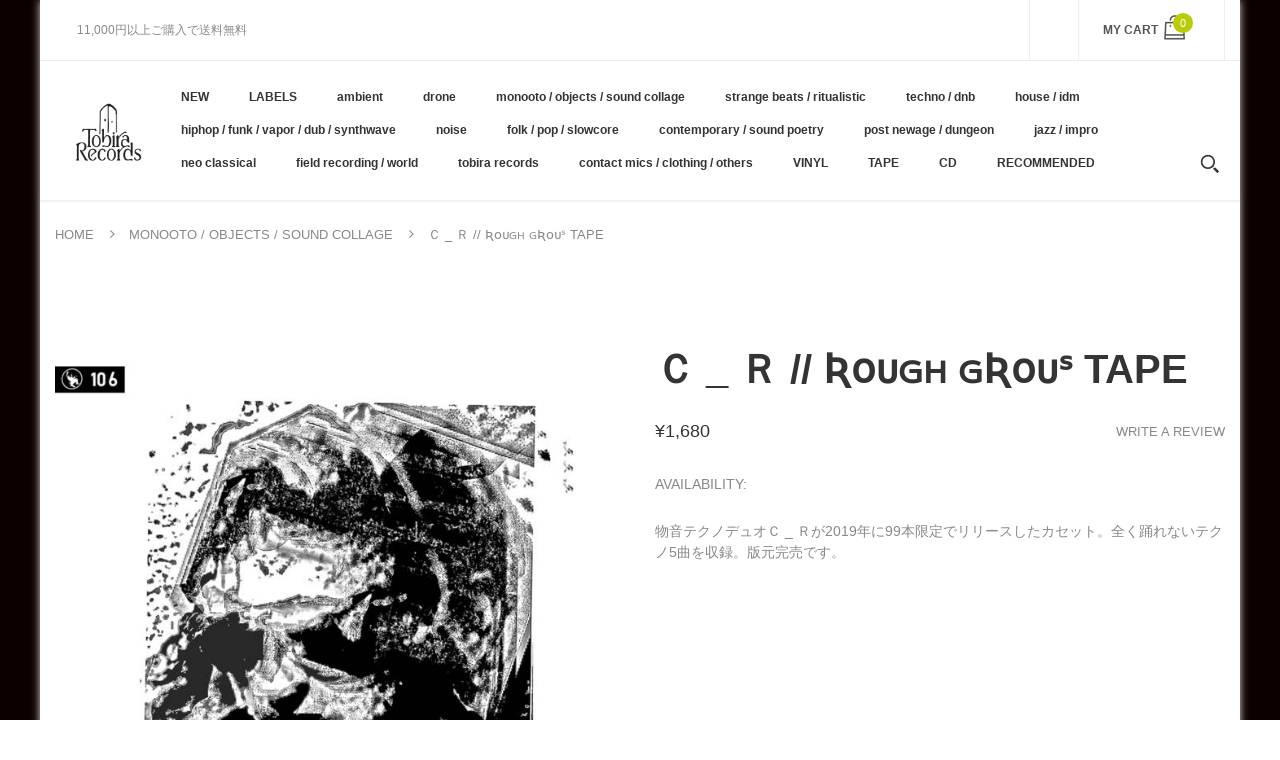

--- FILE ---
content_type: text/html; charset=utf-8
request_url: https://tobirarecords.com/products/%EF%BD%83-_-%EF%BD%92-%CA%80%E1%B4%8F%E1%B4%9C%C9%A2%CA%9C-%C9%A2%CA%80%E1%B4%8F%E1%B4%9C%CB%A2-tape
body_size: 28466
content:
<!doctype html>
<!--[if IE 8]><html lang="en" class="ie8 js"> <![endif]-->
<!--[if (gt IE 9)|!(IE)]><!--><html lang="en" class="js"> <!--<![endif]-->

  <head>
    
    <link rel="shortcut icon" href="//tobirarecords.com/cdn/shop/t/5/assets/favicon.png?v=123980934030003511201601523602" type="image/png" />
    
    <meta charset="UTF-8">
    <meta http-equiv="Content-Type" content="text/html; charset=utf-8">
    <meta name="viewport" content="width=device-width, initial-scale=1, minimum-scale=1, maximum-scale=1" />
    <link rel="canonical" href="https://tobirarecords.com/products/%ef%bd%83-_-%ef%bd%92-%ca%80%e1%b4%8f%e1%b4%9c%c9%a2%ca%9c-%c9%a2%ca%80%e1%b4%8f%e1%b4%9c%cb%a2-tape" />

    <!-- Title and description ================================================== -->
    <title>
      Ｃ _ Ｒ // ʀᴏᴜɢʜ ɢʀᴏᴜˢ TAPE &ndash; Tobira Records
    </title>

    
    <meta name="description" content="物音テクノデュオＣ _ Ｒが2019年に99本限定でリリースしたカセット。全く踊れないテクノ5曲を収録。版元完売です。 レーベルその他作品はこちら /// Click here to see more Nostilevo releases available at Tobira. ------------------------------------- Nostilevo: &quot;𝘚𝘦𝘵 𝘶𝘱 𝘵𝘰 𝘥𝘦𝘭𝘪𝘣𝘦𝘳𝘢𝘵𝘦𝘭𝘺 𝘪𝘯𝘤𝘪𝘵𝘦 𝘵𝘸𝘰 𝘸𝘢𝘺 𝘤𝘢𝘶𝘴𝘦 𝘢𝘯𝘥 𝘦𝘧𝘧𝘦𝘤𝘵. 𝘚𝘦𝘯𝘥 𝘪𝘴 𝘯𝘰𝘸 𝘵𝘩𝘦 𝘳𝘦𝘵𝘶𝘳𝘯 𝘧𝘰𝘳 𝘴𝘢𝘪𝘴𝘰𝘯 𝘪𝘯 𝘥𝘶𝘣. 𝘗𝘳𝘦-𝘤𝘶𝘳𝘴𝘰𝘳 𝘵𝘰 𝘢 𝘨𝘢𝘮𝘦 𝘰𝘧 𝘵𝘰𝘯𝘬&quot; A">
    

    


  <meta property="og:type" content="product" />
  <meta property="og:title" content="Ｃ _ Ｒ // ʀᴏᴜɢʜ ɢʀᴏᴜˢ TAPE" />
  
  <meta property="og:image" content="http://tobirarecords.com/cdn/shop/products/ro1_04a8ce48-d9e6-4ebf-bd82-f14f6eb1b16b_grande.jpg?v=1619401563" />
  <meta property="og:image:secure_url" content="https://tobirarecords.com/cdn/shop/products/ro1_04a8ce48-d9e6-4ebf-bd82-f14f6eb1b16b_grande.jpg?v=1619401563" />
  
  <meta property="og:price:amount" content="1,680" />
  <meta property="og:price:currency" content="JPY" />



<meta property="og:description" content="物音テクノデュオＣ _ Ｒが2019年に99本限定でリリースしたカセット。全く踊れないテクノ5曲を収録。版元完売です。 レーベルその他作品はこちら /// Click here to see more Nostilevo releases available at Tobira. ------------------------------------- Nostilevo: &quot;𝘚𝘦𝘵 𝘶𝘱 𝘵𝘰 𝘥𝘦𝘭𝘪𝘣𝘦𝘳𝘢𝘵𝘦𝘭𝘺 𝘪𝘯𝘤𝘪𝘵𝘦 𝘵𝘸𝘰 𝘸𝘢𝘺 𝘤𝘢𝘶𝘴𝘦 𝘢𝘯𝘥 𝘦𝘧𝘧𝘦𝘤𝘵. 𝘚𝘦𝘯𝘥 𝘪𝘴 𝘯𝘰𝘸 𝘵𝘩𝘦 𝘳𝘦𝘵𝘶𝘳𝘯 𝘧𝘰𝘳 𝘴𝘢𝘪𝘴𝘰𝘯 𝘪𝘯 𝘥𝘶𝘣. 𝘗𝘳𝘦-𝘤𝘶𝘳𝘴𝘰𝘳 𝘵𝘰 𝘢 𝘨𝘢𝘮𝘦 𝘰𝘧 𝘵𝘰𝘯𝘬&quot; A" />

<meta property="og:url" content="https://tobirarecords.com/products/%ef%bd%83-_-%ef%bd%92-%ca%80%e1%b4%8f%e1%b4%9c%c9%a2%ca%9c-%c9%a2%ca%80%e1%b4%8f%e1%b4%9c%cb%a2-tape" />
<meta property="og:site_name" content="Tobira Records" />
    

<link href="//tobirarecords.com/cdn/shop/t/5/assets/bootstrap.3x.css?v=9100710427519820321601443572" rel="stylesheet" type="text/css" media="all" />
<link href="//tobirarecords.com/cdn/shop/t/5/assets/jquery.owl.carousel.css?v=77657715448469033441601443646" rel="stylesheet" type="text/css" media="all" />
<link href="//tobirarecords.com/cdn/shop/t/5/assets/fontello-icon.css?v=49682899063844823741728449667" rel="stylesheet" type="text/css" media="all" />

<link href="//tobirarecords.com/cdn/shop/t/5/assets/jquery.plugin.css?v=26814120860690091781728449667" rel="stylesheet" type="text/css" media="all" />

<link href="//tobirarecords.com/cdn/shop/t/5/assets/bc.toggle.scss.css?v=95201188869412440251768011567" rel="stylesheet" type="text/css" media="all" />
<link href="//tobirarecords.com/cdn/shop/t/5/assets/bc.global.scss.css?v=48509680533442989251768011567" rel="stylesheet" type="text/css" media="all" />
<link href="//tobirarecords.com/cdn/shop/t/5/assets/bc.style.scss.css?v=15414682737888636591768011567" rel="stylesheet" type="text/css" media="all" />
<link href="//tobirarecords.com/cdn/shop/t/5/assets/bc.responsive.scss.css?v=130913295464372000701768011567" rel="stylesheet" type="text/css" media="all" />

    <link href="//fonts.googleapis.com/css?family=Arial:300italic,400italic,600italic,700italic,800italic,400,300,600,700,800" rel='stylesheet' type='text/css'>
<link href="//fonts.googleapis.com/css?family=Arial:300italic,400italic,600italic,700italic,800italic,400,300,600,700,800" rel='stylesheet' type='text/css'>
<link href="//fonts.googleapis.com/css?family=Arial:400,100,500,300,300italic,600,700,400italic,600italic,700italic" rel='stylesheet' type='text/css'>
<link href="//fonts.googleapis.com/css?family=Arial:300italic,400italic,600italic,700italic,800italic,400,300,600,700,800" rel='stylesheet' type='text/css'>
<link rel="stylesheet" href="//maxcdn.bootstrapcdn.com/font-awesome/4.7.0/css/font-awesome.min.css">
    

<script src="//tobirarecords.com/cdn/shop/t/5/assets/jquery-1.9.1.min.js?v=95800296054546268251601443596" ></script>

<script src="//tobirarecords.com/cdn/shop/t/5/assets/bootstrap.3x.min.js?v=133551432925901452781601443572" defer></script>

<script src="//tobirarecords.com/cdn/shop/t/5/assets/jquery.easing.1.3.js?v=183302368868080250061601443599" defer></script>

<script src="//tobirarecords.com/cdn/shop/t/5/assets/modernizr.js?v=48376380639843794271601443610"  async></script>

<script src="//tobirarecords.com/cdn/shop/t/5/assets/jquery.swiper.js?v=17649769062348938681601443606"></script>

<script src="//tobirarecords.com/cdn/shop/t/5/assets/cookies.js?v=152021851494072641811601443580"></script>
<script src="//tobirarecords.com/cdn/shop/t/5/assets/jquery.fancybox.min.js?v=145951643271796414991601443601"></script>
<script src="//tobirarecords.com/cdn/shop/t/5/assets/jquery.jgrowl.min.js?v=87227353252943713011601443603" defer></script>
<script src="//tobirarecords.com/cdn/shop/t/5/assets/jquery.elevatezoom.min.js?v=123601637255686690921601443600" defer></script>
<script src="//tobirarecords.com/cdn/shop/t/5/assets/jquery.owl.carousel.min.js?v=33650824321397007901601443603" defer></script>
<script src="//tobirarecords.com/cdn/shop/t/5/assets/jquery.scrollTo-min.js?v=126306357672223198871601443605" defer></script>
<script src="//tobirarecords.com/cdn/shop/t/5/assets/jquery.plugin.js?v=10681318543028800801601443604" defer></script>
<script src="//tobirarecords.com/cdn/shop/t/5/assets/jquery.countdown.js?v=12090125995840752651601443598" defer></script>

<script src="//tobirarecords.com/cdn/shop/t/5/assets/cart.js?v=169366680354182025121601443574" defer></script>
<script src="//tobirarecords.com/cdn/shop/t/5/assets/rivets-cart.min.js?v=49544620901609536631601443624" defer></script>

<script src="//tobirarecords.com/cdn/shop/t/5/assets/bc.ajax-search.js?v=87119048951310792981601443646" defer></script>



<script src="//tobirarecords.com/cdn/shop/t/5/assets/option_selection.js?v=15895070327792254761601443612" defer></script>



<script src="//tobirarecords.com/cdn/shop/t/5/assets/bc.global.js?v=174545979517470923221752742088" defer></script>
<script src="//tobirarecords.com/cdn/shop/t/5/assets/bc.slider.js?v=66949967630187611641601443646" defer></script>
<script src="//tobirarecords.com/cdn/shop/t/5/assets/bc.script.js?v=79905300226392401921603224334"></script>



    <script>window.performance && window.performance.mark && window.performance.mark('shopify.content_for_header.start');</script><meta name="google-site-verification" content="1KvOz30IAVObAatxhpm-MccVsePqvae03JNaQapx60Y">
<meta id="shopify-digital-wallet" name="shopify-digital-wallet" content="/30516379780/digital_wallets/dialog">
<meta name="shopify-checkout-api-token" content="8b7cd5754b3a0a98ceea5c202af8d01e">
<meta id="in-context-paypal-metadata" data-shop-id="30516379780" data-venmo-supported="false" data-environment="production" data-locale="ja_JP" data-paypal-v4="true" data-currency="JPY">
<link rel="alternate" hreflang="x-default" href="https://tobirarecords.com/products/%EF%BD%83-_-%EF%BD%92-%CA%80%E1%B4%8F%E1%B4%9C%C9%A2%CA%9C-%C9%A2%CA%80%E1%B4%8F%E1%B4%9C%CB%A2-tape">
<link rel="alternate" hreflang="ja" href="https://tobirarecords.com/products/%EF%BD%83-_-%EF%BD%92-%CA%80%E1%B4%8F%E1%B4%9C%C9%A2%CA%9C-%C9%A2%CA%80%E1%B4%8F%E1%B4%9C%CB%A2-tape">
<link rel="alternate" hreflang="en" href="https://tobirarecords.com/en/products/%EF%BD%83-_-%EF%BD%92-%CA%80%E1%B4%8F%E1%B4%9C%C9%A2%CA%9C-%C9%A2%CA%80%E1%B4%8F%E1%B4%9C%CB%A2-tape">
<link rel="alternate" hreflang="ko" href="https://tobirarecords.com/ko/products/%EF%BD%83-_-%EF%BD%92-%CA%80%E1%B4%8F%E1%B4%9C%C9%A2%CA%9C-%C9%A2%CA%80%E1%B4%8F%E1%B4%9C%CB%A2-tape">
<link rel="alternate" hreflang="zh-Hans" href="https://tobirarecords.com/zh-hans/products/%EF%BD%83-_-%EF%BD%92-%CA%80%E1%B4%8F%E1%B4%9C%C9%A2%CA%9C-%C9%A2%CA%80%E1%B4%8F%E1%B4%9C%CB%A2-tape">
<link rel="alternate" hreflang="zh-Hant" href="https://tobirarecords.com/zh-hant/products/%EF%BD%83-_-%EF%BD%92-%CA%80%E1%B4%8F%E1%B4%9C%C9%A2%CA%9C-%C9%A2%CA%80%E1%B4%8F%E1%B4%9C%CB%A2-tape">
<link rel="alternate" hreflang="de" href="https://tobirarecords.com/de/products/%EF%BD%83-_-%EF%BD%92-%CA%80%E1%B4%8F%E1%B4%9C%C9%A2%CA%9C-%C9%A2%CA%80%E1%B4%8F%E1%B4%9C%CB%A2-tape">
<link rel="alternate" hreflang="es" href="https://tobirarecords.com/es/products/%EF%BD%83-_-%EF%BD%92-%CA%80%E1%B4%8F%E1%B4%9C%C9%A2%CA%9C-%C9%A2%CA%80%E1%B4%8F%E1%B4%9C%CB%A2-tape">
<link rel="alternate" hreflang="sv" href="https://tobirarecords.com/sv/products/%EF%BD%83-_-%EF%BD%92-%CA%80%E1%B4%8F%E1%B4%9C%C9%A2%CA%9C-%C9%A2%CA%80%E1%B4%8F%E1%B4%9C%CB%A2-tape">
<link rel="alternate" hreflang="it" href="https://tobirarecords.com/it/products/%EF%BD%83-_-%EF%BD%92-%CA%80%E1%B4%8F%E1%B4%9C%C9%A2%CA%9C-%C9%A2%CA%80%E1%B4%8F%E1%B4%9C%CB%A2-tape">
<link rel="alternate" hreflang="nl" href="https://tobirarecords.com/nl/products/%EF%BD%83-_-%EF%BD%92-%CA%80%E1%B4%8F%E1%B4%9C%C9%A2%CA%9C-%C9%A2%CA%80%E1%B4%8F%E1%B4%9C%CB%A2-tape">
<link rel="alternate" hreflang="id" href="https://tobirarecords.com/id/products/%EF%BD%83-_-%EF%BD%92-%CA%80%E1%B4%8F%E1%B4%9C%C9%A2%CA%9C-%C9%A2%CA%80%E1%B4%8F%E1%B4%9C%CB%A2-tape">
<link rel="alternate" hreflang="no" href="https://tobirarecords.com/no/products/%EF%BD%83-_-%EF%BD%92-%CA%80%E1%B4%8F%E1%B4%9C%C9%A2%CA%9C-%C9%A2%CA%80%E1%B4%8F%E1%B4%9C%CB%A2-tape">
<link rel="alternate" hreflang="el" href="https://tobirarecords.com/el/products/%EF%BD%83-_-%EF%BD%92-%CA%80%E1%B4%8F%E1%B4%9C%C9%A2%CA%9C-%C9%A2%CA%80%E1%B4%8F%E1%B4%9C%CB%A2-tape">
<link rel="alternate" hreflang="da" href="https://tobirarecords.com/da/products/%EF%BD%83-_-%EF%BD%92-%CA%80%E1%B4%8F%E1%B4%9C%C9%A2%CA%9C-%C9%A2%CA%80%E1%B4%8F%E1%B4%9C%CB%A2-tape">
<link rel="alternate" hreflang="fr" href="https://tobirarecords.com/fr/products/%EF%BD%83-_-%EF%BD%92-%CA%80%E1%B4%8F%E1%B4%9C%C9%A2%CA%9C-%C9%A2%CA%80%E1%B4%8F%E1%B4%9C%CB%A2-tape">
<link rel="alternate" hreflang="th" href="https://tobirarecords.com/th/products/%EF%BD%83-_-%EF%BD%92-%CA%80%E1%B4%8F%E1%B4%9C%C9%A2%CA%9C-%C9%A2%CA%80%E1%B4%8F%E1%B4%9C%CB%A2-tape">
<link rel="alternate" hreflang="vi" href="https://tobirarecords.com/vi/products/%EF%BD%83-_-%EF%BD%92-%CA%80%E1%B4%8F%E1%B4%9C%C9%A2%CA%9C-%C9%A2%CA%80%E1%B4%8F%E1%B4%9C%CB%A2-tape">
<link rel="alternate" hreflang="fi" href="https://tobirarecords.com/fi/products/%EF%BD%83-_-%EF%BD%92-%CA%80%E1%B4%8F%E1%B4%9C%C9%A2%CA%9C-%C9%A2%CA%80%E1%B4%8F%E1%B4%9C%CB%A2-tape">
<link rel="alternate" hreflang="he" href="https://tobirarecords.com/he/products/%EF%BD%83-_-%EF%BD%92-%CA%80%E1%B4%8F%E1%B4%9C%C9%A2%CA%9C-%C9%A2%CA%80%E1%B4%8F%E1%B4%9C%CB%A2-tape">
<link rel="alternate" hreflang="zh-Hans-AC" href="https://tobirarecords.com/zh-hans/products/%EF%BD%83-_-%EF%BD%92-%CA%80%E1%B4%8F%E1%B4%9C%C9%A2%CA%9C-%C9%A2%CA%80%E1%B4%8F%E1%B4%9C%CB%A2-tape">
<link rel="alternate" hreflang="zh-Hant-AC" href="https://tobirarecords.com/zh-hant/products/%EF%BD%83-_-%EF%BD%92-%CA%80%E1%B4%8F%E1%B4%9C%C9%A2%CA%9C-%C9%A2%CA%80%E1%B4%8F%E1%B4%9C%CB%A2-tape">
<link rel="alternate" hreflang="zh-Hans-AD" href="https://tobirarecords.com/zh-hans/products/%EF%BD%83-_-%EF%BD%92-%CA%80%E1%B4%8F%E1%B4%9C%C9%A2%CA%9C-%C9%A2%CA%80%E1%B4%8F%E1%B4%9C%CB%A2-tape">
<link rel="alternate" hreflang="zh-Hant-AD" href="https://tobirarecords.com/zh-hant/products/%EF%BD%83-_-%EF%BD%92-%CA%80%E1%B4%8F%E1%B4%9C%C9%A2%CA%9C-%C9%A2%CA%80%E1%B4%8F%E1%B4%9C%CB%A2-tape">
<link rel="alternate" hreflang="zh-Hans-AE" href="https://tobirarecords.com/zh-hans/products/%EF%BD%83-_-%EF%BD%92-%CA%80%E1%B4%8F%E1%B4%9C%C9%A2%CA%9C-%C9%A2%CA%80%E1%B4%8F%E1%B4%9C%CB%A2-tape">
<link rel="alternate" hreflang="zh-Hant-AE" href="https://tobirarecords.com/zh-hant/products/%EF%BD%83-_-%EF%BD%92-%CA%80%E1%B4%8F%E1%B4%9C%C9%A2%CA%9C-%C9%A2%CA%80%E1%B4%8F%E1%B4%9C%CB%A2-tape">
<link rel="alternate" hreflang="zh-Hans-AF" href="https://tobirarecords.com/zh-hans/products/%EF%BD%83-_-%EF%BD%92-%CA%80%E1%B4%8F%E1%B4%9C%C9%A2%CA%9C-%C9%A2%CA%80%E1%B4%8F%E1%B4%9C%CB%A2-tape">
<link rel="alternate" hreflang="zh-Hant-AF" href="https://tobirarecords.com/zh-hant/products/%EF%BD%83-_-%EF%BD%92-%CA%80%E1%B4%8F%E1%B4%9C%C9%A2%CA%9C-%C9%A2%CA%80%E1%B4%8F%E1%B4%9C%CB%A2-tape">
<link rel="alternate" hreflang="zh-Hans-AG" href="https://tobirarecords.com/zh-hans/products/%EF%BD%83-_-%EF%BD%92-%CA%80%E1%B4%8F%E1%B4%9C%C9%A2%CA%9C-%C9%A2%CA%80%E1%B4%8F%E1%B4%9C%CB%A2-tape">
<link rel="alternate" hreflang="zh-Hant-AG" href="https://tobirarecords.com/zh-hant/products/%EF%BD%83-_-%EF%BD%92-%CA%80%E1%B4%8F%E1%B4%9C%C9%A2%CA%9C-%C9%A2%CA%80%E1%B4%8F%E1%B4%9C%CB%A2-tape">
<link rel="alternate" hreflang="zh-Hans-AI" href="https://tobirarecords.com/zh-hans/products/%EF%BD%83-_-%EF%BD%92-%CA%80%E1%B4%8F%E1%B4%9C%C9%A2%CA%9C-%C9%A2%CA%80%E1%B4%8F%E1%B4%9C%CB%A2-tape">
<link rel="alternate" hreflang="zh-Hant-AI" href="https://tobirarecords.com/zh-hant/products/%EF%BD%83-_-%EF%BD%92-%CA%80%E1%B4%8F%E1%B4%9C%C9%A2%CA%9C-%C9%A2%CA%80%E1%B4%8F%E1%B4%9C%CB%A2-tape">
<link rel="alternate" hreflang="zh-Hans-AL" href="https://tobirarecords.com/zh-hans/products/%EF%BD%83-_-%EF%BD%92-%CA%80%E1%B4%8F%E1%B4%9C%C9%A2%CA%9C-%C9%A2%CA%80%E1%B4%8F%E1%B4%9C%CB%A2-tape">
<link rel="alternate" hreflang="zh-Hant-AL" href="https://tobirarecords.com/zh-hant/products/%EF%BD%83-_-%EF%BD%92-%CA%80%E1%B4%8F%E1%B4%9C%C9%A2%CA%9C-%C9%A2%CA%80%E1%B4%8F%E1%B4%9C%CB%A2-tape">
<link rel="alternate" hreflang="zh-Hans-AM" href="https://tobirarecords.com/zh-hans/products/%EF%BD%83-_-%EF%BD%92-%CA%80%E1%B4%8F%E1%B4%9C%C9%A2%CA%9C-%C9%A2%CA%80%E1%B4%8F%E1%B4%9C%CB%A2-tape">
<link rel="alternate" hreflang="zh-Hant-AM" href="https://tobirarecords.com/zh-hant/products/%EF%BD%83-_-%EF%BD%92-%CA%80%E1%B4%8F%E1%B4%9C%C9%A2%CA%9C-%C9%A2%CA%80%E1%B4%8F%E1%B4%9C%CB%A2-tape">
<link rel="alternate" hreflang="zh-Hans-AO" href="https://tobirarecords.com/zh-hans/products/%EF%BD%83-_-%EF%BD%92-%CA%80%E1%B4%8F%E1%B4%9C%C9%A2%CA%9C-%C9%A2%CA%80%E1%B4%8F%E1%B4%9C%CB%A2-tape">
<link rel="alternate" hreflang="zh-Hant-AO" href="https://tobirarecords.com/zh-hant/products/%EF%BD%83-_-%EF%BD%92-%CA%80%E1%B4%8F%E1%B4%9C%C9%A2%CA%9C-%C9%A2%CA%80%E1%B4%8F%E1%B4%9C%CB%A2-tape">
<link rel="alternate" hreflang="zh-Hans-AR" href="https://tobirarecords.com/zh-hans/products/%EF%BD%83-_-%EF%BD%92-%CA%80%E1%B4%8F%E1%B4%9C%C9%A2%CA%9C-%C9%A2%CA%80%E1%B4%8F%E1%B4%9C%CB%A2-tape">
<link rel="alternate" hreflang="zh-Hant-AR" href="https://tobirarecords.com/zh-hant/products/%EF%BD%83-_-%EF%BD%92-%CA%80%E1%B4%8F%E1%B4%9C%C9%A2%CA%9C-%C9%A2%CA%80%E1%B4%8F%E1%B4%9C%CB%A2-tape">
<link rel="alternate" hreflang="zh-Hans-AT" href="https://tobirarecords.com/zh-hans/products/%EF%BD%83-_-%EF%BD%92-%CA%80%E1%B4%8F%E1%B4%9C%C9%A2%CA%9C-%C9%A2%CA%80%E1%B4%8F%E1%B4%9C%CB%A2-tape">
<link rel="alternate" hreflang="zh-Hant-AT" href="https://tobirarecords.com/zh-hant/products/%EF%BD%83-_-%EF%BD%92-%CA%80%E1%B4%8F%E1%B4%9C%C9%A2%CA%9C-%C9%A2%CA%80%E1%B4%8F%E1%B4%9C%CB%A2-tape">
<link rel="alternate" hreflang="zh-Hans-AU" href="https://tobirarecords.com/zh-hans/products/%EF%BD%83-_-%EF%BD%92-%CA%80%E1%B4%8F%E1%B4%9C%C9%A2%CA%9C-%C9%A2%CA%80%E1%B4%8F%E1%B4%9C%CB%A2-tape">
<link rel="alternate" hreflang="zh-Hant-AU" href="https://tobirarecords.com/zh-hant/products/%EF%BD%83-_-%EF%BD%92-%CA%80%E1%B4%8F%E1%B4%9C%C9%A2%CA%9C-%C9%A2%CA%80%E1%B4%8F%E1%B4%9C%CB%A2-tape">
<link rel="alternate" hreflang="zh-Hans-AW" href="https://tobirarecords.com/zh-hans/products/%EF%BD%83-_-%EF%BD%92-%CA%80%E1%B4%8F%E1%B4%9C%C9%A2%CA%9C-%C9%A2%CA%80%E1%B4%8F%E1%B4%9C%CB%A2-tape">
<link rel="alternate" hreflang="zh-Hant-AW" href="https://tobirarecords.com/zh-hant/products/%EF%BD%83-_-%EF%BD%92-%CA%80%E1%B4%8F%E1%B4%9C%C9%A2%CA%9C-%C9%A2%CA%80%E1%B4%8F%E1%B4%9C%CB%A2-tape">
<link rel="alternate" hreflang="zh-Hans-AX" href="https://tobirarecords.com/zh-hans/products/%EF%BD%83-_-%EF%BD%92-%CA%80%E1%B4%8F%E1%B4%9C%C9%A2%CA%9C-%C9%A2%CA%80%E1%B4%8F%E1%B4%9C%CB%A2-tape">
<link rel="alternate" hreflang="zh-Hant-AX" href="https://tobirarecords.com/zh-hant/products/%EF%BD%83-_-%EF%BD%92-%CA%80%E1%B4%8F%E1%B4%9C%C9%A2%CA%9C-%C9%A2%CA%80%E1%B4%8F%E1%B4%9C%CB%A2-tape">
<link rel="alternate" hreflang="zh-Hans-AZ" href="https://tobirarecords.com/zh-hans/products/%EF%BD%83-_-%EF%BD%92-%CA%80%E1%B4%8F%E1%B4%9C%C9%A2%CA%9C-%C9%A2%CA%80%E1%B4%8F%E1%B4%9C%CB%A2-tape">
<link rel="alternate" hreflang="zh-Hant-AZ" href="https://tobirarecords.com/zh-hant/products/%EF%BD%83-_-%EF%BD%92-%CA%80%E1%B4%8F%E1%B4%9C%C9%A2%CA%9C-%C9%A2%CA%80%E1%B4%8F%E1%B4%9C%CB%A2-tape">
<link rel="alternate" hreflang="zh-Hans-BA" href="https://tobirarecords.com/zh-hans/products/%EF%BD%83-_-%EF%BD%92-%CA%80%E1%B4%8F%E1%B4%9C%C9%A2%CA%9C-%C9%A2%CA%80%E1%B4%8F%E1%B4%9C%CB%A2-tape">
<link rel="alternate" hreflang="zh-Hant-BA" href="https://tobirarecords.com/zh-hant/products/%EF%BD%83-_-%EF%BD%92-%CA%80%E1%B4%8F%E1%B4%9C%C9%A2%CA%9C-%C9%A2%CA%80%E1%B4%8F%E1%B4%9C%CB%A2-tape">
<link rel="alternate" hreflang="zh-Hans-BB" href="https://tobirarecords.com/zh-hans/products/%EF%BD%83-_-%EF%BD%92-%CA%80%E1%B4%8F%E1%B4%9C%C9%A2%CA%9C-%C9%A2%CA%80%E1%B4%8F%E1%B4%9C%CB%A2-tape">
<link rel="alternate" hreflang="zh-Hant-BB" href="https://tobirarecords.com/zh-hant/products/%EF%BD%83-_-%EF%BD%92-%CA%80%E1%B4%8F%E1%B4%9C%C9%A2%CA%9C-%C9%A2%CA%80%E1%B4%8F%E1%B4%9C%CB%A2-tape">
<link rel="alternate" hreflang="zh-Hans-BD" href="https://tobirarecords.com/zh-hans/products/%EF%BD%83-_-%EF%BD%92-%CA%80%E1%B4%8F%E1%B4%9C%C9%A2%CA%9C-%C9%A2%CA%80%E1%B4%8F%E1%B4%9C%CB%A2-tape">
<link rel="alternate" hreflang="zh-Hant-BD" href="https://tobirarecords.com/zh-hant/products/%EF%BD%83-_-%EF%BD%92-%CA%80%E1%B4%8F%E1%B4%9C%C9%A2%CA%9C-%C9%A2%CA%80%E1%B4%8F%E1%B4%9C%CB%A2-tape">
<link rel="alternate" hreflang="zh-Hans-BE" href="https://tobirarecords.com/zh-hans/products/%EF%BD%83-_-%EF%BD%92-%CA%80%E1%B4%8F%E1%B4%9C%C9%A2%CA%9C-%C9%A2%CA%80%E1%B4%8F%E1%B4%9C%CB%A2-tape">
<link rel="alternate" hreflang="zh-Hant-BE" href="https://tobirarecords.com/zh-hant/products/%EF%BD%83-_-%EF%BD%92-%CA%80%E1%B4%8F%E1%B4%9C%C9%A2%CA%9C-%C9%A2%CA%80%E1%B4%8F%E1%B4%9C%CB%A2-tape">
<link rel="alternate" hreflang="zh-Hans-BF" href="https://tobirarecords.com/zh-hans/products/%EF%BD%83-_-%EF%BD%92-%CA%80%E1%B4%8F%E1%B4%9C%C9%A2%CA%9C-%C9%A2%CA%80%E1%B4%8F%E1%B4%9C%CB%A2-tape">
<link rel="alternate" hreflang="zh-Hant-BF" href="https://tobirarecords.com/zh-hant/products/%EF%BD%83-_-%EF%BD%92-%CA%80%E1%B4%8F%E1%B4%9C%C9%A2%CA%9C-%C9%A2%CA%80%E1%B4%8F%E1%B4%9C%CB%A2-tape">
<link rel="alternate" hreflang="zh-Hans-BG" href="https://tobirarecords.com/zh-hans/products/%EF%BD%83-_-%EF%BD%92-%CA%80%E1%B4%8F%E1%B4%9C%C9%A2%CA%9C-%C9%A2%CA%80%E1%B4%8F%E1%B4%9C%CB%A2-tape">
<link rel="alternate" hreflang="zh-Hant-BG" href="https://tobirarecords.com/zh-hant/products/%EF%BD%83-_-%EF%BD%92-%CA%80%E1%B4%8F%E1%B4%9C%C9%A2%CA%9C-%C9%A2%CA%80%E1%B4%8F%E1%B4%9C%CB%A2-tape">
<link rel="alternate" hreflang="zh-Hans-BH" href="https://tobirarecords.com/zh-hans/products/%EF%BD%83-_-%EF%BD%92-%CA%80%E1%B4%8F%E1%B4%9C%C9%A2%CA%9C-%C9%A2%CA%80%E1%B4%8F%E1%B4%9C%CB%A2-tape">
<link rel="alternate" hreflang="zh-Hant-BH" href="https://tobirarecords.com/zh-hant/products/%EF%BD%83-_-%EF%BD%92-%CA%80%E1%B4%8F%E1%B4%9C%C9%A2%CA%9C-%C9%A2%CA%80%E1%B4%8F%E1%B4%9C%CB%A2-tape">
<link rel="alternate" hreflang="zh-Hans-BI" href="https://tobirarecords.com/zh-hans/products/%EF%BD%83-_-%EF%BD%92-%CA%80%E1%B4%8F%E1%B4%9C%C9%A2%CA%9C-%C9%A2%CA%80%E1%B4%8F%E1%B4%9C%CB%A2-tape">
<link rel="alternate" hreflang="zh-Hant-BI" href="https://tobirarecords.com/zh-hant/products/%EF%BD%83-_-%EF%BD%92-%CA%80%E1%B4%8F%E1%B4%9C%C9%A2%CA%9C-%C9%A2%CA%80%E1%B4%8F%E1%B4%9C%CB%A2-tape">
<link rel="alternate" hreflang="zh-Hans-BJ" href="https://tobirarecords.com/zh-hans/products/%EF%BD%83-_-%EF%BD%92-%CA%80%E1%B4%8F%E1%B4%9C%C9%A2%CA%9C-%C9%A2%CA%80%E1%B4%8F%E1%B4%9C%CB%A2-tape">
<link rel="alternate" hreflang="zh-Hant-BJ" href="https://tobirarecords.com/zh-hant/products/%EF%BD%83-_-%EF%BD%92-%CA%80%E1%B4%8F%E1%B4%9C%C9%A2%CA%9C-%C9%A2%CA%80%E1%B4%8F%E1%B4%9C%CB%A2-tape">
<link rel="alternate" hreflang="zh-Hans-BL" href="https://tobirarecords.com/zh-hans/products/%EF%BD%83-_-%EF%BD%92-%CA%80%E1%B4%8F%E1%B4%9C%C9%A2%CA%9C-%C9%A2%CA%80%E1%B4%8F%E1%B4%9C%CB%A2-tape">
<link rel="alternate" hreflang="zh-Hant-BL" href="https://tobirarecords.com/zh-hant/products/%EF%BD%83-_-%EF%BD%92-%CA%80%E1%B4%8F%E1%B4%9C%C9%A2%CA%9C-%C9%A2%CA%80%E1%B4%8F%E1%B4%9C%CB%A2-tape">
<link rel="alternate" hreflang="zh-Hans-BM" href="https://tobirarecords.com/zh-hans/products/%EF%BD%83-_-%EF%BD%92-%CA%80%E1%B4%8F%E1%B4%9C%C9%A2%CA%9C-%C9%A2%CA%80%E1%B4%8F%E1%B4%9C%CB%A2-tape">
<link rel="alternate" hreflang="zh-Hant-BM" href="https://tobirarecords.com/zh-hant/products/%EF%BD%83-_-%EF%BD%92-%CA%80%E1%B4%8F%E1%B4%9C%C9%A2%CA%9C-%C9%A2%CA%80%E1%B4%8F%E1%B4%9C%CB%A2-tape">
<link rel="alternate" hreflang="zh-Hans-BN" href="https://tobirarecords.com/zh-hans/products/%EF%BD%83-_-%EF%BD%92-%CA%80%E1%B4%8F%E1%B4%9C%C9%A2%CA%9C-%C9%A2%CA%80%E1%B4%8F%E1%B4%9C%CB%A2-tape">
<link rel="alternate" hreflang="zh-Hant-BN" href="https://tobirarecords.com/zh-hant/products/%EF%BD%83-_-%EF%BD%92-%CA%80%E1%B4%8F%E1%B4%9C%C9%A2%CA%9C-%C9%A2%CA%80%E1%B4%8F%E1%B4%9C%CB%A2-tape">
<link rel="alternate" hreflang="zh-Hans-BO" href="https://tobirarecords.com/zh-hans/products/%EF%BD%83-_-%EF%BD%92-%CA%80%E1%B4%8F%E1%B4%9C%C9%A2%CA%9C-%C9%A2%CA%80%E1%B4%8F%E1%B4%9C%CB%A2-tape">
<link rel="alternate" hreflang="zh-Hant-BO" href="https://tobirarecords.com/zh-hant/products/%EF%BD%83-_-%EF%BD%92-%CA%80%E1%B4%8F%E1%B4%9C%C9%A2%CA%9C-%C9%A2%CA%80%E1%B4%8F%E1%B4%9C%CB%A2-tape">
<link rel="alternate" hreflang="zh-Hans-BQ" href="https://tobirarecords.com/zh-hans/products/%EF%BD%83-_-%EF%BD%92-%CA%80%E1%B4%8F%E1%B4%9C%C9%A2%CA%9C-%C9%A2%CA%80%E1%B4%8F%E1%B4%9C%CB%A2-tape">
<link rel="alternate" hreflang="zh-Hant-BQ" href="https://tobirarecords.com/zh-hant/products/%EF%BD%83-_-%EF%BD%92-%CA%80%E1%B4%8F%E1%B4%9C%C9%A2%CA%9C-%C9%A2%CA%80%E1%B4%8F%E1%B4%9C%CB%A2-tape">
<link rel="alternate" hreflang="zh-Hans-BR" href="https://tobirarecords.com/zh-hans/products/%EF%BD%83-_-%EF%BD%92-%CA%80%E1%B4%8F%E1%B4%9C%C9%A2%CA%9C-%C9%A2%CA%80%E1%B4%8F%E1%B4%9C%CB%A2-tape">
<link rel="alternate" hreflang="zh-Hant-BR" href="https://tobirarecords.com/zh-hant/products/%EF%BD%83-_-%EF%BD%92-%CA%80%E1%B4%8F%E1%B4%9C%C9%A2%CA%9C-%C9%A2%CA%80%E1%B4%8F%E1%B4%9C%CB%A2-tape">
<link rel="alternate" hreflang="zh-Hans-BS" href="https://tobirarecords.com/zh-hans/products/%EF%BD%83-_-%EF%BD%92-%CA%80%E1%B4%8F%E1%B4%9C%C9%A2%CA%9C-%C9%A2%CA%80%E1%B4%8F%E1%B4%9C%CB%A2-tape">
<link rel="alternate" hreflang="zh-Hant-BS" href="https://tobirarecords.com/zh-hant/products/%EF%BD%83-_-%EF%BD%92-%CA%80%E1%B4%8F%E1%B4%9C%C9%A2%CA%9C-%C9%A2%CA%80%E1%B4%8F%E1%B4%9C%CB%A2-tape">
<link rel="alternate" hreflang="zh-Hans-BT" href="https://tobirarecords.com/zh-hans/products/%EF%BD%83-_-%EF%BD%92-%CA%80%E1%B4%8F%E1%B4%9C%C9%A2%CA%9C-%C9%A2%CA%80%E1%B4%8F%E1%B4%9C%CB%A2-tape">
<link rel="alternate" hreflang="zh-Hant-BT" href="https://tobirarecords.com/zh-hant/products/%EF%BD%83-_-%EF%BD%92-%CA%80%E1%B4%8F%E1%B4%9C%C9%A2%CA%9C-%C9%A2%CA%80%E1%B4%8F%E1%B4%9C%CB%A2-tape">
<link rel="alternate" hreflang="zh-Hans-BW" href="https://tobirarecords.com/zh-hans/products/%EF%BD%83-_-%EF%BD%92-%CA%80%E1%B4%8F%E1%B4%9C%C9%A2%CA%9C-%C9%A2%CA%80%E1%B4%8F%E1%B4%9C%CB%A2-tape">
<link rel="alternate" hreflang="zh-Hant-BW" href="https://tobirarecords.com/zh-hant/products/%EF%BD%83-_-%EF%BD%92-%CA%80%E1%B4%8F%E1%B4%9C%C9%A2%CA%9C-%C9%A2%CA%80%E1%B4%8F%E1%B4%9C%CB%A2-tape">
<link rel="alternate" hreflang="zh-Hans-BY" href="https://tobirarecords.com/zh-hans/products/%EF%BD%83-_-%EF%BD%92-%CA%80%E1%B4%8F%E1%B4%9C%C9%A2%CA%9C-%C9%A2%CA%80%E1%B4%8F%E1%B4%9C%CB%A2-tape">
<link rel="alternate" hreflang="zh-Hant-BY" href="https://tobirarecords.com/zh-hant/products/%EF%BD%83-_-%EF%BD%92-%CA%80%E1%B4%8F%E1%B4%9C%C9%A2%CA%9C-%C9%A2%CA%80%E1%B4%8F%E1%B4%9C%CB%A2-tape">
<link rel="alternate" hreflang="zh-Hans-BZ" href="https://tobirarecords.com/zh-hans/products/%EF%BD%83-_-%EF%BD%92-%CA%80%E1%B4%8F%E1%B4%9C%C9%A2%CA%9C-%C9%A2%CA%80%E1%B4%8F%E1%B4%9C%CB%A2-tape">
<link rel="alternate" hreflang="zh-Hant-BZ" href="https://tobirarecords.com/zh-hant/products/%EF%BD%83-_-%EF%BD%92-%CA%80%E1%B4%8F%E1%B4%9C%C9%A2%CA%9C-%C9%A2%CA%80%E1%B4%8F%E1%B4%9C%CB%A2-tape">
<link rel="alternate" hreflang="zh-Hans-CA" href="https://tobirarecords.com/zh-hans/products/%EF%BD%83-_-%EF%BD%92-%CA%80%E1%B4%8F%E1%B4%9C%C9%A2%CA%9C-%C9%A2%CA%80%E1%B4%8F%E1%B4%9C%CB%A2-tape">
<link rel="alternate" hreflang="zh-Hant-CA" href="https://tobirarecords.com/zh-hant/products/%EF%BD%83-_-%EF%BD%92-%CA%80%E1%B4%8F%E1%B4%9C%C9%A2%CA%9C-%C9%A2%CA%80%E1%B4%8F%E1%B4%9C%CB%A2-tape">
<link rel="alternate" hreflang="zh-Hans-CC" href="https://tobirarecords.com/zh-hans/products/%EF%BD%83-_-%EF%BD%92-%CA%80%E1%B4%8F%E1%B4%9C%C9%A2%CA%9C-%C9%A2%CA%80%E1%B4%8F%E1%B4%9C%CB%A2-tape">
<link rel="alternate" hreflang="zh-Hant-CC" href="https://tobirarecords.com/zh-hant/products/%EF%BD%83-_-%EF%BD%92-%CA%80%E1%B4%8F%E1%B4%9C%C9%A2%CA%9C-%C9%A2%CA%80%E1%B4%8F%E1%B4%9C%CB%A2-tape">
<link rel="alternate" hreflang="zh-Hans-CD" href="https://tobirarecords.com/zh-hans/products/%EF%BD%83-_-%EF%BD%92-%CA%80%E1%B4%8F%E1%B4%9C%C9%A2%CA%9C-%C9%A2%CA%80%E1%B4%8F%E1%B4%9C%CB%A2-tape">
<link rel="alternate" hreflang="zh-Hant-CD" href="https://tobirarecords.com/zh-hant/products/%EF%BD%83-_-%EF%BD%92-%CA%80%E1%B4%8F%E1%B4%9C%C9%A2%CA%9C-%C9%A2%CA%80%E1%B4%8F%E1%B4%9C%CB%A2-tape">
<link rel="alternate" hreflang="zh-Hans-CF" href="https://tobirarecords.com/zh-hans/products/%EF%BD%83-_-%EF%BD%92-%CA%80%E1%B4%8F%E1%B4%9C%C9%A2%CA%9C-%C9%A2%CA%80%E1%B4%8F%E1%B4%9C%CB%A2-tape">
<link rel="alternate" hreflang="zh-Hant-CF" href="https://tobirarecords.com/zh-hant/products/%EF%BD%83-_-%EF%BD%92-%CA%80%E1%B4%8F%E1%B4%9C%C9%A2%CA%9C-%C9%A2%CA%80%E1%B4%8F%E1%B4%9C%CB%A2-tape">
<link rel="alternate" hreflang="zh-Hans-CG" href="https://tobirarecords.com/zh-hans/products/%EF%BD%83-_-%EF%BD%92-%CA%80%E1%B4%8F%E1%B4%9C%C9%A2%CA%9C-%C9%A2%CA%80%E1%B4%8F%E1%B4%9C%CB%A2-tape">
<link rel="alternate" hreflang="zh-Hant-CG" href="https://tobirarecords.com/zh-hant/products/%EF%BD%83-_-%EF%BD%92-%CA%80%E1%B4%8F%E1%B4%9C%C9%A2%CA%9C-%C9%A2%CA%80%E1%B4%8F%E1%B4%9C%CB%A2-tape">
<link rel="alternate" hreflang="zh-Hans-CH" href="https://tobirarecords.com/zh-hans/products/%EF%BD%83-_-%EF%BD%92-%CA%80%E1%B4%8F%E1%B4%9C%C9%A2%CA%9C-%C9%A2%CA%80%E1%B4%8F%E1%B4%9C%CB%A2-tape">
<link rel="alternate" hreflang="zh-Hant-CH" href="https://tobirarecords.com/zh-hant/products/%EF%BD%83-_-%EF%BD%92-%CA%80%E1%B4%8F%E1%B4%9C%C9%A2%CA%9C-%C9%A2%CA%80%E1%B4%8F%E1%B4%9C%CB%A2-tape">
<link rel="alternate" hreflang="zh-Hans-CI" href="https://tobirarecords.com/zh-hans/products/%EF%BD%83-_-%EF%BD%92-%CA%80%E1%B4%8F%E1%B4%9C%C9%A2%CA%9C-%C9%A2%CA%80%E1%B4%8F%E1%B4%9C%CB%A2-tape">
<link rel="alternate" hreflang="zh-Hant-CI" href="https://tobirarecords.com/zh-hant/products/%EF%BD%83-_-%EF%BD%92-%CA%80%E1%B4%8F%E1%B4%9C%C9%A2%CA%9C-%C9%A2%CA%80%E1%B4%8F%E1%B4%9C%CB%A2-tape">
<link rel="alternate" hreflang="zh-Hans-CK" href="https://tobirarecords.com/zh-hans/products/%EF%BD%83-_-%EF%BD%92-%CA%80%E1%B4%8F%E1%B4%9C%C9%A2%CA%9C-%C9%A2%CA%80%E1%B4%8F%E1%B4%9C%CB%A2-tape">
<link rel="alternate" hreflang="zh-Hant-CK" href="https://tobirarecords.com/zh-hant/products/%EF%BD%83-_-%EF%BD%92-%CA%80%E1%B4%8F%E1%B4%9C%C9%A2%CA%9C-%C9%A2%CA%80%E1%B4%8F%E1%B4%9C%CB%A2-tape">
<link rel="alternate" hreflang="zh-Hans-CL" href="https://tobirarecords.com/zh-hans/products/%EF%BD%83-_-%EF%BD%92-%CA%80%E1%B4%8F%E1%B4%9C%C9%A2%CA%9C-%C9%A2%CA%80%E1%B4%8F%E1%B4%9C%CB%A2-tape">
<link rel="alternate" hreflang="zh-Hant-CL" href="https://tobirarecords.com/zh-hant/products/%EF%BD%83-_-%EF%BD%92-%CA%80%E1%B4%8F%E1%B4%9C%C9%A2%CA%9C-%C9%A2%CA%80%E1%B4%8F%E1%B4%9C%CB%A2-tape">
<link rel="alternate" hreflang="zh-Hans-CM" href="https://tobirarecords.com/zh-hans/products/%EF%BD%83-_-%EF%BD%92-%CA%80%E1%B4%8F%E1%B4%9C%C9%A2%CA%9C-%C9%A2%CA%80%E1%B4%8F%E1%B4%9C%CB%A2-tape">
<link rel="alternate" hreflang="zh-Hant-CM" href="https://tobirarecords.com/zh-hant/products/%EF%BD%83-_-%EF%BD%92-%CA%80%E1%B4%8F%E1%B4%9C%C9%A2%CA%9C-%C9%A2%CA%80%E1%B4%8F%E1%B4%9C%CB%A2-tape">
<link rel="alternate" hreflang="zh-Hans-CN" href="https://tobirarecords.com/zh-hans/products/%EF%BD%83-_-%EF%BD%92-%CA%80%E1%B4%8F%E1%B4%9C%C9%A2%CA%9C-%C9%A2%CA%80%E1%B4%8F%E1%B4%9C%CB%A2-tape">
<link rel="alternate" hreflang="zh-Hant-CN" href="https://tobirarecords.com/zh-hant/products/%EF%BD%83-_-%EF%BD%92-%CA%80%E1%B4%8F%E1%B4%9C%C9%A2%CA%9C-%C9%A2%CA%80%E1%B4%8F%E1%B4%9C%CB%A2-tape">
<link rel="alternate" hreflang="zh-Hans-CO" href="https://tobirarecords.com/zh-hans/products/%EF%BD%83-_-%EF%BD%92-%CA%80%E1%B4%8F%E1%B4%9C%C9%A2%CA%9C-%C9%A2%CA%80%E1%B4%8F%E1%B4%9C%CB%A2-tape">
<link rel="alternate" hreflang="zh-Hant-CO" href="https://tobirarecords.com/zh-hant/products/%EF%BD%83-_-%EF%BD%92-%CA%80%E1%B4%8F%E1%B4%9C%C9%A2%CA%9C-%C9%A2%CA%80%E1%B4%8F%E1%B4%9C%CB%A2-tape">
<link rel="alternate" hreflang="zh-Hans-CR" href="https://tobirarecords.com/zh-hans/products/%EF%BD%83-_-%EF%BD%92-%CA%80%E1%B4%8F%E1%B4%9C%C9%A2%CA%9C-%C9%A2%CA%80%E1%B4%8F%E1%B4%9C%CB%A2-tape">
<link rel="alternate" hreflang="zh-Hant-CR" href="https://tobirarecords.com/zh-hant/products/%EF%BD%83-_-%EF%BD%92-%CA%80%E1%B4%8F%E1%B4%9C%C9%A2%CA%9C-%C9%A2%CA%80%E1%B4%8F%E1%B4%9C%CB%A2-tape">
<link rel="alternate" hreflang="zh-Hans-CV" href="https://tobirarecords.com/zh-hans/products/%EF%BD%83-_-%EF%BD%92-%CA%80%E1%B4%8F%E1%B4%9C%C9%A2%CA%9C-%C9%A2%CA%80%E1%B4%8F%E1%B4%9C%CB%A2-tape">
<link rel="alternate" hreflang="zh-Hant-CV" href="https://tobirarecords.com/zh-hant/products/%EF%BD%83-_-%EF%BD%92-%CA%80%E1%B4%8F%E1%B4%9C%C9%A2%CA%9C-%C9%A2%CA%80%E1%B4%8F%E1%B4%9C%CB%A2-tape">
<link rel="alternate" hreflang="zh-Hans-CW" href="https://tobirarecords.com/zh-hans/products/%EF%BD%83-_-%EF%BD%92-%CA%80%E1%B4%8F%E1%B4%9C%C9%A2%CA%9C-%C9%A2%CA%80%E1%B4%8F%E1%B4%9C%CB%A2-tape">
<link rel="alternate" hreflang="zh-Hant-CW" href="https://tobirarecords.com/zh-hant/products/%EF%BD%83-_-%EF%BD%92-%CA%80%E1%B4%8F%E1%B4%9C%C9%A2%CA%9C-%C9%A2%CA%80%E1%B4%8F%E1%B4%9C%CB%A2-tape">
<link rel="alternate" hreflang="zh-Hans-CX" href="https://tobirarecords.com/zh-hans/products/%EF%BD%83-_-%EF%BD%92-%CA%80%E1%B4%8F%E1%B4%9C%C9%A2%CA%9C-%C9%A2%CA%80%E1%B4%8F%E1%B4%9C%CB%A2-tape">
<link rel="alternate" hreflang="zh-Hant-CX" href="https://tobirarecords.com/zh-hant/products/%EF%BD%83-_-%EF%BD%92-%CA%80%E1%B4%8F%E1%B4%9C%C9%A2%CA%9C-%C9%A2%CA%80%E1%B4%8F%E1%B4%9C%CB%A2-tape">
<link rel="alternate" hreflang="zh-Hans-CY" href="https://tobirarecords.com/zh-hans/products/%EF%BD%83-_-%EF%BD%92-%CA%80%E1%B4%8F%E1%B4%9C%C9%A2%CA%9C-%C9%A2%CA%80%E1%B4%8F%E1%B4%9C%CB%A2-tape">
<link rel="alternate" hreflang="zh-Hant-CY" href="https://tobirarecords.com/zh-hant/products/%EF%BD%83-_-%EF%BD%92-%CA%80%E1%B4%8F%E1%B4%9C%C9%A2%CA%9C-%C9%A2%CA%80%E1%B4%8F%E1%B4%9C%CB%A2-tape">
<link rel="alternate" hreflang="zh-Hans-CZ" href="https://tobirarecords.com/zh-hans/products/%EF%BD%83-_-%EF%BD%92-%CA%80%E1%B4%8F%E1%B4%9C%C9%A2%CA%9C-%C9%A2%CA%80%E1%B4%8F%E1%B4%9C%CB%A2-tape">
<link rel="alternate" hreflang="zh-Hant-CZ" href="https://tobirarecords.com/zh-hant/products/%EF%BD%83-_-%EF%BD%92-%CA%80%E1%B4%8F%E1%B4%9C%C9%A2%CA%9C-%C9%A2%CA%80%E1%B4%8F%E1%B4%9C%CB%A2-tape">
<link rel="alternate" hreflang="zh-Hans-DE" href="https://tobirarecords.com/zh-hans/products/%EF%BD%83-_-%EF%BD%92-%CA%80%E1%B4%8F%E1%B4%9C%C9%A2%CA%9C-%C9%A2%CA%80%E1%B4%8F%E1%B4%9C%CB%A2-tape">
<link rel="alternate" hreflang="zh-Hant-DE" href="https://tobirarecords.com/zh-hant/products/%EF%BD%83-_-%EF%BD%92-%CA%80%E1%B4%8F%E1%B4%9C%C9%A2%CA%9C-%C9%A2%CA%80%E1%B4%8F%E1%B4%9C%CB%A2-tape">
<link rel="alternate" hreflang="zh-Hans-DJ" href="https://tobirarecords.com/zh-hans/products/%EF%BD%83-_-%EF%BD%92-%CA%80%E1%B4%8F%E1%B4%9C%C9%A2%CA%9C-%C9%A2%CA%80%E1%B4%8F%E1%B4%9C%CB%A2-tape">
<link rel="alternate" hreflang="zh-Hant-DJ" href="https://tobirarecords.com/zh-hant/products/%EF%BD%83-_-%EF%BD%92-%CA%80%E1%B4%8F%E1%B4%9C%C9%A2%CA%9C-%C9%A2%CA%80%E1%B4%8F%E1%B4%9C%CB%A2-tape">
<link rel="alternate" hreflang="zh-Hans-DK" href="https://tobirarecords.com/zh-hans/products/%EF%BD%83-_-%EF%BD%92-%CA%80%E1%B4%8F%E1%B4%9C%C9%A2%CA%9C-%C9%A2%CA%80%E1%B4%8F%E1%B4%9C%CB%A2-tape">
<link rel="alternate" hreflang="zh-Hant-DK" href="https://tobirarecords.com/zh-hant/products/%EF%BD%83-_-%EF%BD%92-%CA%80%E1%B4%8F%E1%B4%9C%C9%A2%CA%9C-%C9%A2%CA%80%E1%B4%8F%E1%B4%9C%CB%A2-tape">
<link rel="alternate" hreflang="zh-Hans-DM" href="https://tobirarecords.com/zh-hans/products/%EF%BD%83-_-%EF%BD%92-%CA%80%E1%B4%8F%E1%B4%9C%C9%A2%CA%9C-%C9%A2%CA%80%E1%B4%8F%E1%B4%9C%CB%A2-tape">
<link rel="alternate" hreflang="zh-Hant-DM" href="https://tobirarecords.com/zh-hant/products/%EF%BD%83-_-%EF%BD%92-%CA%80%E1%B4%8F%E1%B4%9C%C9%A2%CA%9C-%C9%A2%CA%80%E1%B4%8F%E1%B4%9C%CB%A2-tape">
<link rel="alternate" hreflang="zh-Hans-DO" href="https://tobirarecords.com/zh-hans/products/%EF%BD%83-_-%EF%BD%92-%CA%80%E1%B4%8F%E1%B4%9C%C9%A2%CA%9C-%C9%A2%CA%80%E1%B4%8F%E1%B4%9C%CB%A2-tape">
<link rel="alternate" hreflang="zh-Hant-DO" href="https://tobirarecords.com/zh-hant/products/%EF%BD%83-_-%EF%BD%92-%CA%80%E1%B4%8F%E1%B4%9C%C9%A2%CA%9C-%C9%A2%CA%80%E1%B4%8F%E1%B4%9C%CB%A2-tape">
<link rel="alternate" hreflang="zh-Hans-DZ" href="https://tobirarecords.com/zh-hans/products/%EF%BD%83-_-%EF%BD%92-%CA%80%E1%B4%8F%E1%B4%9C%C9%A2%CA%9C-%C9%A2%CA%80%E1%B4%8F%E1%B4%9C%CB%A2-tape">
<link rel="alternate" hreflang="zh-Hant-DZ" href="https://tobirarecords.com/zh-hant/products/%EF%BD%83-_-%EF%BD%92-%CA%80%E1%B4%8F%E1%B4%9C%C9%A2%CA%9C-%C9%A2%CA%80%E1%B4%8F%E1%B4%9C%CB%A2-tape">
<link rel="alternate" hreflang="zh-Hans-EC" href="https://tobirarecords.com/zh-hans/products/%EF%BD%83-_-%EF%BD%92-%CA%80%E1%B4%8F%E1%B4%9C%C9%A2%CA%9C-%C9%A2%CA%80%E1%B4%8F%E1%B4%9C%CB%A2-tape">
<link rel="alternate" hreflang="zh-Hant-EC" href="https://tobirarecords.com/zh-hant/products/%EF%BD%83-_-%EF%BD%92-%CA%80%E1%B4%8F%E1%B4%9C%C9%A2%CA%9C-%C9%A2%CA%80%E1%B4%8F%E1%B4%9C%CB%A2-tape">
<link rel="alternate" hreflang="zh-Hans-EE" href="https://tobirarecords.com/zh-hans/products/%EF%BD%83-_-%EF%BD%92-%CA%80%E1%B4%8F%E1%B4%9C%C9%A2%CA%9C-%C9%A2%CA%80%E1%B4%8F%E1%B4%9C%CB%A2-tape">
<link rel="alternate" hreflang="zh-Hant-EE" href="https://tobirarecords.com/zh-hant/products/%EF%BD%83-_-%EF%BD%92-%CA%80%E1%B4%8F%E1%B4%9C%C9%A2%CA%9C-%C9%A2%CA%80%E1%B4%8F%E1%B4%9C%CB%A2-tape">
<link rel="alternate" hreflang="zh-Hans-EG" href="https://tobirarecords.com/zh-hans/products/%EF%BD%83-_-%EF%BD%92-%CA%80%E1%B4%8F%E1%B4%9C%C9%A2%CA%9C-%C9%A2%CA%80%E1%B4%8F%E1%B4%9C%CB%A2-tape">
<link rel="alternate" hreflang="zh-Hant-EG" href="https://tobirarecords.com/zh-hant/products/%EF%BD%83-_-%EF%BD%92-%CA%80%E1%B4%8F%E1%B4%9C%C9%A2%CA%9C-%C9%A2%CA%80%E1%B4%8F%E1%B4%9C%CB%A2-tape">
<link rel="alternate" hreflang="zh-Hans-EH" href="https://tobirarecords.com/zh-hans/products/%EF%BD%83-_-%EF%BD%92-%CA%80%E1%B4%8F%E1%B4%9C%C9%A2%CA%9C-%C9%A2%CA%80%E1%B4%8F%E1%B4%9C%CB%A2-tape">
<link rel="alternate" hreflang="zh-Hant-EH" href="https://tobirarecords.com/zh-hant/products/%EF%BD%83-_-%EF%BD%92-%CA%80%E1%B4%8F%E1%B4%9C%C9%A2%CA%9C-%C9%A2%CA%80%E1%B4%8F%E1%B4%9C%CB%A2-tape">
<link rel="alternate" hreflang="zh-Hans-ER" href="https://tobirarecords.com/zh-hans/products/%EF%BD%83-_-%EF%BD%92-%CA%80%E1%B4%8F%E1%B4%9C%C9%A2%CA%9C-%C9%A2%CA%80%E1%B4%8F%E1%B4%9C%CB%A2-tape">
<link rel="alternate" hreflang="zh-Hant-ER" href="https://tobirarecords.com/zh-hant/products/%EF%BD%83-_-%EF%BD%92-%CA%80%E1%B4%8F%E1%B4%9C%C9%A2%CA%9C-%C9%A2%CA%80%E1%B4%8F%E1%B4%9C%CB%A2-tape">
<link rel="alternate" hreflang="zh-Hans-ES" href="https://tobirarecords.com/zh-hans/products/%EF%BD%83-_-%EF%BD%92-%CA%80%E1%B4%8F%E1%B4%9C%C9%A2%CA%9C-%C9%A2%CA%80%E1%B4%8F%E1%B4%9C%CB%A2-tape">
<link rel="alternate" hreflang="zh-Hant-ES" href="https://tobirarecords.com/zh-hant/products/%EF%BD%83-_-%EF%BD%92-%CA%80%E1%B4%8F%E1%B4%9C%C9%A2%CA%9C-%C9%A2%CA%80%E1%B4%8F%E1%B4%9C%CB%A2-tape">
<link rel="alternate" hreflang="zh-Hans-ET" href="https://tobirarecords.com/zh-hans/products/%EF%BD%83-_-%EF%BD%92-%CA%80%E1%B4%8F%E1%B4%9C%C9%A2%CA%9C-%C9%A2%CA%80%E1%B4%8F%E1%B4%9C%CB%A2-tape">
<link rel="alternate" hreflang="zh-Hant-ET" href="https://tobirarecords.com/zh-hant/products/%EF%BD%83-_-%EF%BD%92-%CA%80%E1%B4%8F%E1%B4%9C%C9%A2%CA%9C-%C9%A2%CA%80%E1%B4%8F%E1%B4%9C%CB%A2-tape">
<link rel="alternate" hreflang="zh-Hans-FI" href="https://tobirarecords.com/zh-hans/products/%EF%BD%83-_-%EF%BD%92-%CA%80%E1%B4%8F%E1%B4%9C%C9%A2%CA%9C-%C9%A2%CA%80%E1%B4%8F%E1%B4%9C%CB%A2-tape">
<link rel="alternate" hreflang="zh-Hant-FI" href="https://tobirarecords.com/zh-hant/products/%EF%BD%83-_-%EF%BD%92-%CA%80%E1%B4%8F%E1%B4%9C%C9%A2%CA%9C-%C9%A2%CA%80%E1%B4%8F%E1%B4%9C%CB%A2-tape">
<link rel="alternate" hreflang="zh-Hans-FJ" href="https://tobirarecords.com/zh-hans/products/%EF%BD%83-_-%EF%BD%92-%CA%80%E1%B4%8F%E1%B4%9C%C9%A2%CA%9C-%C9%A2%CA%80%E1%B4%8F%E1%B4%9C%CB%A2-tape">
<link rel="alternate" hreflang="zh-Hant-FJ" href="https://tobirarecords.com/zh-hant/products/%EF%BD%83-_-%EF%BD%92-%CA%80%E1%B4%8F%E1%B4%9C%C9%A2%CA%9C-%C9%A2%CA%80%E1%B4%8F%E1%B4%9C%CB%A2-tape">
<link rel="alternate" hreflang="zh-Hans-FK" href="https://tobirarecords.com/zh-hans/products/%EF%BD%83-_-%EF%BD%92-%CA%80%E1%B4%8F%E1%B4%9C%C9%A2%CA%9C-%C9%A2%CA%80%E1%B4%8F%E1%B4%9C%CB%A2-tape">
<link rel="alternate" hreflang="zh-Hant-FK" href="https://tobirarecords.com/zh-hant/products/%EF%BD%83-_-%EF%BD%92-%CA%80%E1%B4%8F%E1%B4%9C%C9%A2%CA%9C-%C9%A2%CA%80%E1%B4%8F%E1%B4%9C%CB%A2-tape">
<link rel="alternate" hreflang="zh-Hans-FO" href="https://tobirarecords.com/zh-hans/products/%EF%BD%83-_-%EF%BD%92-%CA%80%E1%B4%8F%E1%B4%9C%C9%A2%CA%9C-%C9%A2%CA%80%E1%B4%8F%E1%B4%9C%CB%A2-tape">
<link rel="alternate" hreflang="zh-Hant-FO" href="https://tobirarecords.com/zh-hant/products/%EF%BD%83-_-%EF%BD%92-%CA%80%E1%B4%8F%E1%B4%9C%C9%A2%CA%9C-%C9%A2%CA%80%E1%B4%8F%E1%B4%9C%CB%A2-tape">
<link rel="alternate" hreflang="zh-Hans-FR" href="https://tobirarecords.com/zh-hans/products/%EF%BD%83-_-%EF%BD%92-%CA%80%E1%B4%8F%E1%B4%9C%C9%A2%CA%9C-%C9%A2%CA%80%E1%B4%8F%E1%B4%9C%CB%A2-tape">
<link rel="alternate" hreflang="zh-Hant-FR" href="https://tobirarecords.com/zh-hant/products/%EF%BD%83-_-%EF%BD%92-%CA%80%E1%B4%8F%E1%B4%9C%C9%A2%CA%9C-%C9%A2%CA%80%E1%B4%8F%E1%B4%9C%CB%A2-tape">
<link rel="alternate" hreflang="zh-Hans-GA" href="https://tobirarecords.com/zh-hans/products/%EF%BD%83-_-%EF%BD%92-%CA%80%E1%B4%8F%E1%B4%9C%C9%A2%CA%9C-%C9%A2%CA%80%E1%B4%8F%E1%B4%9C%CB%A2-tape">
<link rel="alternate" hreflang="zh-Hant-GA" href="https://tobirarecords.com/zh-hant/products/%EF%BD%83-_-%EF%BD%92-%CA%80%E1%B4%8F%E1%B4%9C%C9%A2%CA%9C-%C9%A2%CA%80%E1%B4%8F%E1%B4%9C%CB%A2-tape">
<link rel="alternate" hreflang="zh-Hans-GB" href="https://tobirarecords.com/zh-hans/products/%EF%BD%83-_-%EF%BD%92-%CA%80%E1%B4%8F%E1%B4%9C%C9%A2%CA%9C-%C9%A2%CA%80%E1%B4%8F%E1%B4%9C%CB%A2-tape">
<link rel="alternate" hreflang="zh-Hant-GB" href="https://tobirarecords.com/zh-hant/products/%EF%BD%83-_-%EF%BD%92-%CA%80%E1%B4%8F%E1%B4%9C%C9%A2%CA%9C-%C9%A2%CA%80%E1%B4%8F%E1%B4%9C%CB%A2-tape">
<link rel="alternate" hreflang="zh-Hans-GD" href="https://tobirarecords.com/zh-hans/products/%EF%BD%83-_-%EF%BD%92-%CA%80%E1%B4%8F%E1%B4%9C%C9%A2%CA%9C-%C9%A2%CA%80%E1%B4%8F%E1%B4%9C%CB%A2-tape">
<link rel="alternate" hreflang="zh-Hant-GD" href="https://tobirarecords.com/zh-hant/products/%EF%BD%83-_-%EF%BD%92-%CA%80%E1%B4%8F%E1%B4%9C%C9%A2%CA%9C-%C9%A2%CA%80%E1%B4%8F%E1%B4%9C%CB%A2-tape">
<link rel="alternate" hreflang="zh-Hans-GE" href="https://tobirarecords.com/zh-hans/products/%EF%BD%83-_-%EF%BD%92-%CA%80%E1%B4%8F%E1%B4%9C%C9%A2%CA%9C-%C9%A2%CA%80%E1%B4%8F%E1%B4%9C%CB%A2-tape">
<link rel="alternate" hreflang="zh-Hant-GE" href="https://tobirarecords.com/zh-hant/products/%EF%BD%83-_-%EF%BD%92-%CA%80%E1%B4%8F%E1%B4%9C%C9%A2%CA%9C-%C9%A2%CA%80%E1%B4%8F%E1%B4%9C%CB%A2-tape">
<link rel="alternate" hreflang="zh-Hans-GF" href="https://tobirarecords.com/zh-hans/products/%EF%BD%83-_-%EF%BD%92-%CA%80%E1%B4%8F%E1%B4%9C%C9%A2%CA%9C-%C9%A2%CA%80%E1%B4%8F%E1%B4%9C%CB%A2-tape">
<link rel="alternate" hreflang="zh-Hant-GF" href="https://tobirarecords.com/zh-hant/products/%EF%BD%83-_-%EF%BD%92-%CA%80%E1%B4%8F%E1%B4%9C%C9%A2%CA%9C-%C9%A2%CA%80%E1%B4%8F%E1%B4%9C%CB%A2-tape">
<link rel="alternate" hreflang="zh-Hans-GG" href="https://tobirarecords.com/zh-hans/products/%EF%BD%83-_-%EF%BD%92-%CA%80%E1%B4%8F%E1%B4%9C%C9%A2%CA%9C-%C9%A2%CA%80%E1%B4%8F%E1%B4%9C%CB%A2-tape">
<link rel="alternate" hreflang="zh-Hant-GG" href="https://tobirarecords.com/zh-hant/products/%EF%BD%83-_-%EF%BD%92-%CA%80%E1%B4%8F%E1%B4%9C%C9%A2%CA%9C-%C9%A2%CA%80%E1%B4%8F%E1%B4%9C%CB%A2-tape">
<link rel="alternate" hreflang="zh-Hans-GH" href="https://tobirarecords.com/zh-hans/products/%EF%BD%83-_-%EF%BD%92-%CA%80%E1%B4%8F%E1%B4%9C%C9%A2%CA%9C-%C9%A2%CA%80%E1%B4%8F%E1%B4%9C%CB%A2-tape">
<link rel="alternate" hreflang="zh-Hant-GH" href="https://tobirarecords.com/zh-hant/products/%EF%BD%83-_-%EF%BD%92-%CA%80%E1%B4%8F%E1%B4%9C%C9%A2%CA%9C-%C9%A2%CA%80%E1%B4%8F%E1%B4%9C%CB%A2-tape">
<link rel="alternate" hreflang="zh-Hans-GI" href="https://tobirarecords.com/zh-hans/products/%EF%BD%83-_-%EF%BD%92-%CA%80%E1%B4%8F%E1%B4%9C%C9%A2%CA%9C-%C9%A2%CA%80%E1%B4%8F%E1%B4%9C%CB%A2-tape">
<link rel="alternate" hreflang="zh-Hant-GI" href="https://tobirarecords.com/zh-hant/products/%EF%BD%83-_-%EF%BD%92-%CA%80%E1%B4%8F%E1%B4%9C%C9%A2%CA%9C-%C9%A2%CA%80%E1%B4%8F%E1%B4%9C%CB%A2-tape">
<link rel="alternate" hreflang="zh-Hans-GL" href="https://tobirarecords.com/zh-hans/products/%EF%BD%83-_-%EF%BD%92-%CA%80%E1%B4%8F%E1%B4%9C%C9%A2%CA%9C-%C9%A2%CA%80%E1%B4%8F%E1%B4%9C%CB%A2-tape">
<link rel="alternate" hreflang="zh-Hant-GL" href="https://tobirarecords.com/zh-hant/products/%EF%BD%83-_-%EF%BD%92-%CA%80%E1%B4%8F%E1%B4%9C%C9%A2%CA%9C-%C9%A2%CA%80%E1%B4%8F%E1%B4%9C%CB%A2-tape">
<link rel="alternate" hreflang="zh-Hans-GM" href="https://tobirarecords.com/zh-hans/products/%EF%BD%83-_-%EF%BD%92-%CA%80%E1%B4%8F%E1%B4%9C%C9%A2%CA%9C-%C9%A2%CA%80%E1%B4%8F%E1%B4%9C%CB%A2-tape">
<link rel="alternate" hreflang="zh-Hant-GM" href="https://tobirarecords.com/zh-hant/products/%EF%BD%83-_-%EF%BD%92-%CA%80%E1%B4%8F%E1%B4%9C%C9%A2%CA%9C-%C9%A2%CA%80%E1%B4%8F%E1%B4%9C%CB%A2-tape">
<link rel="alternate" hreflang="zh-Hans-GN" href="https://tobirarecords.com/zh-hans/products/%EF%BD%83-_-%EF%BD%92-%CA%80%E1%B4%8F%E1%B4%9C%C9%A2%CA%9C-%C9%A2%CA%80%E1%B4%8F%E1%B4%9C%CB%A2-tape">
<link rel="alternate" hreflang="zh-Hant-GN" href="https://tobirarecords.com/zh-hant/products/%EF%BD%83-_-%EF%BD%92-%CA%80%E1%B4%8F%E1%B4%9C%C9%A2%CA%9C-%C9%A2%CA%80%E1%B4%8F%E1%B4%9C%CB%A2-tape">
<link rel="alternate" hreflang="zh-Hans-GP" href="https://tobirarecords.com/zh-hans/products/%EF%BD%83-_-%EF%BD%92-%CA%80%E1%B4%8F%E1%B4%9C%C9%A2%CA%9C-%C9%A2%CA%80%E1%B4%8F%E1%B4%9C%CB%A2-tape">
<link rel="alternate" hreflang="zh-Hant-GP" href="https://tobirarecords.com/zh-hant/products/%EF%BD%83-_-%EF%BD%92-%CA%80%E1%B4%8F%E1%B4%9C%C9%A2%CA%9C-%C9%A2%CA%80%E1%B4%8F%E1%B4%9C%CB%A2-tape">
<link rel="alternate" hreflang="zh-Hans-GQ" href="https://tobirarecords.com/zh-hans/products/%EF%BD%83-_-%EF%BD%92-%CA%80%E1%B4%8F%E1%B4%9C%C9%A2%CA%9C-%C9%A2%CA%80%E1%B4%8F%E1%B4%9C%CB%A2-tape">
<link rel="alternate" hreflang="zh-Hant-GQ" href="https://tobirarecords.com/zh-hant/products/%EF%BD%83-_-%EF%BD%92-%CA%80%E1%B4%8F%E1%B4%9C%C9%A2%CA%9C-%C9%A2%CA%80%E1%B4%8F%E1%B4%9C%CB%A2-tape">
<link rel="alternate" hreflang="zh-Hans-GR" href="https://tobirarecords.com/zh-hans/products/%EF%BD%83-_-%EF%BD%92-%CA%80%E1%B4%8F%E1%B4%9C%C9%A2%CA%9C-%C9%A2%CA%80%E1%B4%8F%E1%B4%9C%CB%A2-tape">
<link rel="alternate" hreflang="zh-Hant-GR" href="https://tobirarecords.com/zh-hant/products/%EF%BD%83-_-%EF%BD%92-%CA%80%E1%B4%8F%E1%B4%9C%C9%A2%CA%9C-%C9%A2%CA%80%E1%B4%8F%E1%B4%9C%CB%A2-tape">
<link rel="alternate" hreflang="zh-Hans-GS" href="https://tobirarecords.com/zh-hans/products/%EF%BD%83-_-%EF%BD%92-%CA%80%E1%B4%8F%E1%B4%9C%C9%A2%CA%9C-%C9%A2%CA%80%E1%B4%8F%E1%B4%9C%CB%A2-tape">
<link rel="alternate" hreflang="zh-Hant-GS" href="https://tobirarecords.com/zh-hant/products/%EF%BD%83-_-%EF%BD%92-%CA%80%E1%B4%8F%E1%B4%9C%C9%A2%CA%9C-%C9%A2%CA%80%E1%B4%8F%E1%B4%9C%CB%A2-tape">
<link rel="alternate" hreflang="zh-Hans-GT" href="https://tobirarecords.com/zh-hans/products/%EF%BD%83-_-%EF%BD%92-%CA%80%E1%B4%8F%E1%B4%9C%C9%A2%CA%9C-%C9%A2%CA%80%E1%B4%8F%E1%B4%9C%CB%A2-tape">
<link rel="alternate" hreflang="zh-Hant-GT" href="https://tobirarecords.com/zh-hant/products/%EF%BD%83-_-%EF%BD%92-%CA%80%E1%B4%8F%E1%B4%9C%C9%A2%CA%9C-%C9%A2%CA%80%E1%B4%8F%E1%B4%9C%CB%A2-tape">
<link rel="alternate" hreflang="zh-Hans-GW" href="https://tobirarecords.com/zh-hans/products/%EF%BD%83-_-%EF%BD%92-%CA%80%E1%B4%8F%E1%B4%9C%C9%A2%CA%9C-%C9%A2%CA%80%E1%B4%8F%E1%B4%9C%CB%A2-tape">
<link rel="alternate" hreflang="zh-Hant-GW" href="https://tobirarecords.com/zh-hant/products/%EF%BD%83-_-%EF%BD%92-%CA%80%E1%B4%8F%E1%B4%9C%C9%A2%CA%9C-%C9%A2%CA%80%E1%B4%8F%E1%B4%9C%CB%A2-tape">
<link rel="alternate" hreflang="zh-Hans-GY" href="https://tobirarecords.com/zh-hans/products/%EF%BD%83-_-%EF%BD%92-%CA%80%E1%B4%8F%E1%B4%9C%C9%A2%CA%9C-%C9%A2%CA%80%E1%B4%8F%E1%B4%9C%CB%A2-tape">
<link rel="alternate" hreflang="zh-Hant-GY" href="https://tobirarecords.com/zh-hant/products/%EF%BD%83-_-%EF%BD%92-%CA%80%E1%B4%8F%E1%B4%9C%C9%A2%CA%9C-%C9%A2%CA%80%E1%B4%8F%E1%B4%9C%CB%A2-tape">
<link rel="alternate" hreflang="zh-Hans-HK" href="https://tobirarecords.com/zh-hans/products/%EF%BD%83-_-%EF%BD%92-%CA%80%E1%B4%8F%E1%B4%9C%C9%A2%CA%9C-%C9%A2%CA%80%E1%B4%8F%E1%B4%9C%CB%A2-tape">
<link rel="alternate" hreflang="zh-Hant-HK" href="https://tobirarecords.com/zh-hant/products/%EF%BD%83-_-%EF%BD%92-%CA%80%E1%B4%8F%E1%B4%9C%C9%A2%CA%9C-%C9%A2%CA%80%E1%B4%8F%E1%B4%9C%CB%A2-tape">
<link rel="alternate" hreflang="zh-Hans-HN" href="https://tobirarecords.com/zh-hans/products/%EF%BD%83-_-%EF%BD%92-%CA%80%E1%B4%8F%E1%B4%9C%C9%A2%CA%9C-%C9%A2%CA%80%E1%B4%8F%E1%B4%9C%CB%A2-tape">
<link rel="alternate" hreflang="zh-Hant-HN" href="https://tobirarecords.com/zh-hant/products/%EF%BD%83-_-%EF%BD%92-%CA%80%E1%B4%8F%E1%B4%9C%C9%A2%CA%9C-%C9%A2%CA%80%E1%B4%8F%E1%B4%9C%CB%A2-tape">
<link rel="alternate" hreflang="zh-Hans-HR" href="https://tobirarecords.com/zh-hans/products/%EF%BD%83-_-%EF%BD%92-%CA%80%E1%B4%8F%E1%B4%9C%C9%A2%CA%9C-%C9%A2%CA%80%E1%B4%8F%E1%B4%9C%CB%A2-tape">
<link rel="alternate" hreflang="zh-Hant-HR" href="https://tobirarecords.com/zh-hant/products/%EF%BD%83-_-%EF%BD%92-%CA%80%E1%B4%8F%E1%B4%9C%C9%A2%CA%9C-%C9%A2%CA%80%E1%B4%8F%E1%B4%9C%CB%A2-tape">
<link rel="alternate" hreflang="zh-Hans-HT" href="https://tobirarecords.com/zh-hans/products/%EF%BD%83-_-%EF%BD%92-%CA%80%E1%B4%8F%E1%B4%9C%C9%A2%CA%9C-%C9%A2%CA%80%E1%B4%8F%E1%B4%9C%CB%A2-tape">
<link rel="alternate" hreflang="zh-Hant-HT" href="https://tobirarecords.com/zh-hant/products/%EF%BD%83-_-%EF%BD%92-%CA%80%E1%B4%8F%E1%B4%9C%C9%A2%CA%9C-%C9%A2%CA%80%E1%B4%8F%E1%B4%9C%CB%A2-tape">
<link rel="alternate" hreflang="zh-Hans-HU" href="https://tobirarecords.com/zh-hans/products/%EF%BD%83-_-%EF%BD%92-%CA%80%E1%B4%8F%E1%B4%9C%C9%A2%CA%9C-%C9%A2%CA%80%E1%B4%8F%E1%B4%9C%CB%A2-tape">
<link rel="alternate" hreflang="zh-Hant-HU" href="https://tobirarecords.com/zh-hant/products/%EF%BD%83-_-%EF%BD%92-%CA%80%E1%B4%8F%E1%B4%9C%C9%A2%CA%9C-%C9%A2%CA%80%E1%B4%8F%E1%B4%9C%CB%A2-tape">
<link rel="alternate" hreflang="zh-Hans-ID" href="https://tobirarecords.com/zh-hans/products/%EF%BD%83-_-%EF%BD%92-%CA%80%E1%B4%8F%E1%B4%9C%C9%A2%CA%9C-%C9%A2%CA%80%E1%B4%8F%E1%B4%9C%CB%A2-tape">
<link rel="alternate" hreflang="zh-Hant-ID" href="https://tobirarecords.com/zh-hant/products/%EF%BD%83-_-%EF%BD%92-%CA%80%E1%B4%8F%E1%B4%9C%C9%A2%CA%9C-%C9%A2%CA%80%E1%B4%8F%E1%B4%9C%CB%A2-tape">
<link rel="alternate" hreflang="zh-Hans-IE" href="https://tobirarecords.com/zh-hans/products/%EF%BD%83-_-%EF%BD%92-%CA%80%E1%B4%8F%E1%B4%9C%C9%A2%CA%9C-%C9%A2%CA%80%E1%B4%8F%E1%B4%9C%CB%A2-tape">
<link rel="alternate" hreflang="zh-Hant-IE" href="https://tobirarecords.com/zh-hant/products/%EF%BD%83-_-%EF%BD%92-%CA%80%E1%B4%8F%E1%B4%9C%C9%A2%CA%9C-%C9%A2%CA%80%E1%B4%8F%E1%B4%9C%CB%A2-tape">
<link rel="alternate" hreflang="zh-Hans-IL" href="https://tobirarecords.com/zh-hans/products/%EF%BD%83-_-%EF%BD%92-%CA%80%E1%B4%8F%E1%B4%9C%C9%A2%CA%9C-%C9%A2%CA%80%E1%B4%8F%E1%B4%9C%CB%A2-tape">
<link rel="alternate" hreflang="zh-Hant-IL" href="https://tobirarecords.com/zh-hant/products/%EF%BD%83-_-%EF%BD%92-%CA%80%E1%B4%8F%E1%B4%9C%C9%A2%CA%9C-%C9%A2%CA%80%E1%B4%8F%E1%B4%9C%CB%A2-tape">
<link rel="alternate" hreflang="zh-Hans-IM" href="https://tobirarecords.com/zh-hans/products/%EF%BD%83-_-%EF%BD%92-%CA%80%E1%B4%8F%E1%B4%9C%C9%A2%CA%9C-%C9%A2%CA%80%E1%B4%8F%E1%B4%9C%CB%A2-tape">
<link rel="alternate" hreflang="zh-Hant-IM" href="https://tobirarecords.com/zh-hant/products/%EF%BD%83-_-%EF%BD%92-%CA%80%E1%B4%8F%E1%B4%9C%C9%A2%CA%9C-%C9%A2%CA%80%E1%B4%8F%E1%B4%9C%CB%A2-tape">
<link rel="alternate" hreflang="zh-Hans-IN" href="https://tobirarecords.com/zh-hans/products/%EF%BD%83-_-%EF%BD%92-%CA%80%E1%B4%8F%E1%B4%9C%C9%A2%CA%9C-%C9%A2%CA%80%E1%B4%8F%E1%B4%9C%CB%A2-tape">
<link rel="alternate" hreflang="zh-Hant-IN" href="https://tobirarecords.com/zh-hant/products/%EF%BD%83-_-%EF%BD%92-%CA%80%E1%B4%8F%E1%B4%9C%C9%A2%CA%9C-%C9%A2%CA%80%E1%B4%8F%E1%B4%9C%CB%A2-tape">
<link rel="alternate" hreflang="zh-Hans-IO" href="https://tobirarecords.com/zh-hans/products/%EF%BD%83-_-%EF%BD%92-%CA%80%E1%B4%8F%E1%B4%9C%C9%A2%CA%9C-%C9%A2%CA%80%E1%B4%8F%E1%B4%9C%CB%A2-tape">
<link rel="alternate" hreflang="zh-Hant-IO" href="https://tobirarecords.com/zh-hant/products/%EF%BD%83-_-%EF%BD%92-%CA%80%E1%B4%8F%E1%B4%9C%C9%A2%CA%9C-%C9%A2%CA%80%E1%B4%8F%E1%B4%9C%CB%A2-tape">
<link rel="alternate" hreflang="zh-Hans-IQ" href="https://tobirarecords.com/zh-hans/products/%EF%BD%83-_-%EF%BD%92-%CA%80%E1%B4%8F%E1%B4%9C%C9%A2%CA%9C-%C9%A2%CA%80%E1%B4%8F%E1%B4%9C%CB%A2-tape">
<link rel="alternate" hreflang="zh-Hant-IQ" href="https://tobirarecords.com/zh-hant/products/%EF%BD%83-_-%EF%BD%92-%CA%80%E1%B4%8F%E1%B4%9C%C9%A2%CA%9C-%C9%A2%CA%80%E1%B4%8F%E1%B4%9C%CB%A2-tape">
<link rel="alternate" hreflang="zh-Hans-IS" href="https://tobirarecords.com/zh-hans/products/%EF%BD%83-_-%EF%BD%92-%CA%80%E1%B4%8F%E1%B4%9C%C9%A2%CA%9C-%C9%A2%CA%80%E1%B4%8F%E1%B4%9C%CB%A2-tape">
<link rel="alternate" hreflang="zh-Hant-IS" href="https://tobirarecords.com/zh-hant/products/%EF%BD%83-_-%EF%BD%92-%CA%80%E1%B4%8F%E1%B4%9C%C9%A2%CA%9C-%C9%A2%CA%80%E1%B4%8F%E1%B4%9C%CB%A2-tape">
<link rel="alternate" hreflang="zh-Hans-IT" href="https://tobirarecords.com/zh-hans/products/%EF%BD%83-_-%EF%BD%92-%CA%80%E1%B4%8F%E1%B4%9C%C9%A2%CA%9C-%C9%A2%CA%80%E1%B4%8F%E1%B4%9C%CB%A2-tape">
<link rel="alternate" hreflang="zh-Hant-IT" href="https://tobirarecords.com/zh-hant/products/%EF%BD%83-_-%EF%BD%92-%CA%80%E1%B4%8F%E1%B4%9C%C9%A2%CA%9C-%C9%A2%CA%80%E1%B4%8F%E1%B4%9C%CB%A2-tape">
<link rel="alternate" hreflang="zh-Hans-JE" href="https://tobirarecords.com/zh-hans/products/%EF%BD%83-_-%EF%BD%92-%CA%80%E1%B4%8F%E1%B4%9C%C9%A2%CA%9C-%C9%A2%CA%80%E1%B4%8F%E1%B4%9C%CB%A2-tape">
<link rel="alternate" hreflang="zh-Hant-JE" href="https://tobirarecords.com/zh-hant/products/%EF%BD%83-_-%EF%BD%92-%CA%80%E1%B4%8F%E1%B4%9C%C9%A2%CA%9C-%C9%A2%CA%80%E1%B4%8F%E1%B4%9C%CB%A2-tape">
<link rel="alternate" hreflang="zh-Hans-JM" href="https://tobirarecords.com/zh-hans/products/%EF%BD%83-_-%EF%BD%92-%CA%80%E1%B4%8F%E1%B4%9C%C9%A2%CA%9C-%C9%A2%CA%80%E1%B4%8F%E1%B4%9C%CB%A2-tape">
<link rel="alternate" hreflang="zh-Hant-JM" href="https://tobirarecords.com/zh-hant/products/%EF%BD%83-_-%EF%BD%92-%CA%80%E1%B4%8F%E1%B4%9C%C9%A2%CA%9C-%C9%A2%CA%80%E1%B4%8F%E1%B4%9C%CB%A2-tape">
<link rel="alternate" hreflang="zh-Hans-JO" href="https://tobirarecords.com/zh-hans/products/%EF%BD%83-_-%EF%BD%92-%CA%80%E1%B4%8F%E1%B4%9C%C9%A2%CA%9C-%C9%A2%CA%80%E1%B4%8F%E1%B4%9C%CB%A2-tape">
<link rel="alternate" hreflang="zh-Hant-JO" href="https://tobirarecords.com/zh-hant/products/%EF%BD%83-_-%EF%BD%92-%CA%80%E1%B4%8F%E1%B4%9C%C9%A2%CA%9C-%C9%A2%CA%80%E1%B4%8F%E1%B4%9C%CB%A2-tape">
<link rel="alternate" hreflang="zh-Hans-JP" href="https://tobirarecords.com/zh-hans/products/%EF%BD%83-_-%EF%BD%92-%CA%80%E1%B4%8F%E1%B4%9C%C9%A2%CA%9C-%C9%A2%CA%80%E1%B4%8F%E1%B4%9C%CB%A2-tape">
<link rel="alternate" hreflang="zh-Hant-JP" href="https://tobirarecords.com/zh-hant/products/%EF%BD%83-_-%EF%BD%92-%CA%80%E1%B4%8F%E1%B4%9C%C9%A2%CA%9C-%C9%A2%CA%80%E1%B4%8F%E1%B4%9C%CB%A2-tape">
<link rel="alternate" hreflang="zh-Hans-KE" href="https://tobirarecords.com/zh-hans/products/%EF%BD%83-_-%EF%BD%92-%CA%80%E1%B4%8F%E1%B4%9C%C9%A2%CA%9C-%C9%A2%CA%80%E1%B4%8F%E1%B4%9C%CB%A2-tape">
<link rel="alternate" hreflang="zh-Hant-KE" href="https://tobirarecords.com/zh-hant/products/%EF%BD%83-_-%EF%BD%92-%CA%80%E1%B4%8F%E1%B4%9C%C9%A2%CA%9C-%C9%A2%CA%80%E1%B4%8F%E1%B4%9C%CB%A2-tape">
<link rel="alternate" hreflang="zh-Hans-KG" href="https://tobirarecords.com/zh-hans/products/%EF%BD%83-_-%EF%BD%92-%CA%80%E1%B4%8F%E1%B4%9C%C9%A2%CA%9C-%C9%A2%CA%80%E1%B4%8F%E1%B4%9C%CB%A2-tape">
<link rel="alternate" hreflang="zh-Hant-KG" href="https://tobirarecords.com/zh-hant/products/%EF%BD%83-_-%EF%BD%92-%CA%80%E1%B4%8F%E1%B4%9C%C9%A2%CA%9C-%C9%A2%CA%80%E1%B4%8F%E1%B4%9C%CB%A2-tape">
<link rel="alternate" hreflang="zh-Hans-KH" href="https://tobirarecords.com/zh-hans/products/%EF%BD%83-_-%EF%BD%92-%CA%80%E1%B4%8F%E1%B4%9C%C9%A2%CA%9C-%C9%A2%CA%80%E1%B4%8F%E1%B4%9C%CB%A2-tape">
<link rel="alternate" hreflang="zh-Hant-KH" href="https://tobirarecords.com/zh-hant/products/%EF%BD%83-_-%EF%BD%92-%CA%80%E1%B4%8F%E1%B4%9C%C9%A2%CA%9C-%C9%A2%CA%80%E1%B4%8F%E1%B4%9C%CB%A2-tape">
<link rel="alternate" hreflang="zh-Hans-KI" href="https://tobirarecords.com/zh-hans/products/%EF%BD%83-_-%EF%BD%92-%CA%80%E1%B4%8F%E1%B4%9C%C9%A2%CA%9C-%C9%A2%CA%80%E1%B4%8F%E1%B4%9C%CB%A2-tape">
<link rel="alternate" hreflang="zh-Hant-KI" href="https://tobirarecords.com/zh-hant/products/%EF%BD%83-_-%EF%BD%92-%CA%80%E1%B4%8F%E1%B4%9C%C9%A2%CA%9C-%C9%A2%CA%80%E1%B4%8F%E1%B4%9C%CB%A2-tape">
<link rel="alternate" hreflang="zh-Hans-KM" href="https://tobirarecords.com/zh-hans/products/%EF%BD%83-_-%EF%BD%92-%CA%80%E1%B4%8F%E1%B4%9C%C9%A2%CA%9C-%C9%A2%CA%80%E1%B4%8F%E1%B4%9C%CB%A2-tape">
<link rel="alternate" hreflang="zh-Hant-KM" href="https://tobirarecords.com/zh-hant/products/%EF%BD%83-_-%EF%BD%92-%CA%80%E1%B4%8F%E1%B4%9C%C9%A2%CA%9C-%C9%A2%CA%80%E1%B4%8F%E1%B4%9C%CB%A2-tape">
<link rel="alternate" hreflang="zh-Hans-KN" href="https://tobirarecords.com/zh-hans/products/%EF%BD%83-_-%EF%BD%92-%CA%80%E1%B4%8F%E1%B4%9C%C9%A2%CA%9C-%C9%A2%CA%80%E1%B4%8F%E1%B4%9C%CB%A2-tape">
<link rel="alternate" hreflang="zh-Hant-KN" href="https://tobirarecords.com/zh-hant/products/%EF%BD%83-_-%EF%BD%92-%CA%80%E1%B4%8F%E1%B4%9C%C9%A2%CA%9C-%C9%A2%CA%80%E1%B4%8F%E1%B4%9C%CB%A2-tape">
<link rel="alternate" hreflang="zh-Hans-KR" href="https://tobirarecords.com/zh-hans/products/%EF%BD%83-_-%EF%BD%92-%CA%80%E1%B4%8F%E1%B4%9C%C9%A2%CA%9C-%C9%A2%CA%80%E1%B4%8F%E1%B4%9C%CB%A2-tape">
<link rel="alternate" hreflang="zh-Hant-KR" href="https://tobirarecords.com/zh-hant/products/%EF%BD%83-_-%EF%BD%92-%CA%80%E1%B4%8F%E1%B4%9C%C9%A2%CA%9C-%C9%A2%CA%80%E1%B4%8F%E1%B4%9C%CB%A2-tape">
<link rel="alternate" hreflang="zh-Hans-KW" href="https://tobirarecords.com/zh-hans/products/%EF%BD%83-_-%EF%BD%92-%CA%80%E1%B4%8F%E1%B4%9C%C9%A2%CA%9C-%C9%A2%CA%80%E1%B4%8F%E1%B4%9C%CB%A2-tape">
<link rel="alternate" hreflang="zh-Hant-KW" href="https://tobirarecords.com/zh-hant/products/%EF%BD%83-_-%EF%BD%92-%CA%80%E1%B4%8F%E1%B4%9C%C9%A2%CA%9C-%C9%A2%CA%80%E1%B4%8F%E1%B4%9C%CB%A2-tape">
<link rel="alternate" hreflang="zh-Hans-KY" href="https://tobirarecords.com/zh-hans/products/%EF%BD%83-_-%EF%BD%92-%CA%80%E1%B4%8F%E1%B4%9C%C9%A2%CA%9C-%C9%A2%CA%80%E1%B4%8F%E1%B4%9C%CB%A2-tape">
<link rel="alternate" hreflang="zh-Hant-KY" href="https://tobirarecords.com/zh-hant/products/%EF%BD%83-_-%EF%BD%92-%CA%80%E1%B4%8F%E1%B4%9C%C9%A2%CA%9C-%C9%A2%CA%80%E1%B4%8F%E1%B4%9C%CB%A2-tape">
<link rel="alternate" hreflang="zh-Hans-KZ" href="https://tobirarecords.com/zh-hans/products/%EF%BD%83-_-%EF%BD%92-%CA%80%E1%B4%8F%E1%B4%9C%C9%A2%CA%9C-%C9%A2%CA%80%E1%B4%8F%E1%B4%9C%CB%A2-tape">
<link rel="alternate" hreflang="zh-Hant-KZ" href="https://tobirarecords.com/zh-hant/products/%EF%BD%83-_-%EF%BD%92-%CA%80%E1%B4%8F%E1%B4%9C%C9%A2%CA%9C-%C9%A2%CA%80%E1%B4%8F%E1%B4%9C%CB%A2-tape">
<link rel="alternate" hreflang="zh-Hans-LA" href="https://tobirarecords.com/zh-hans/products/%EF%BD%83-_-%EF%BD%92-%CA%80%E1%B4%8F%E1%B4%9C%C9%A2%CA%9C-%C9%A2%CA%80%E1%B4%8F%E1%B4%9C%CB%A2-tape">
<link rel="alternate" hreflang="zh-Hant-LA" href="https://tobirarecords.com/zh-hant/products/%EF%BD%83-_-%EF%BD%92-%CA%80%E1%B4%8F%E1%B4%9C%C9%A2%CA%9C-%C9%A2%CA%80%E1%B4%8F%E1%B4%9C%CB%A2-tape">
<link rel="alternate" hreflang="zh-Hans-LB" href="https://tobirarecords.com/zh-hans/products/%EF%BD%83-_-%EF%BD%92-%CA%80%E1%B4%8F%E1%B4%9C%C9%A2%CA%9C-%C9%A2%CA%80%E1%B4%8F%E1%B4%9C%CB%A2-tape">
<link rel="alternate" hreflang="zh-Hant-LB" href="https://tobirarecords.com/zh-hant/products/%EF%BD%83-_-%EF%BD%92-%CA%80%E1%B4%8F%E1%B4%9C%C9%A2%CA%9C-%C9%A2%CA%80%E1%B4%8F%E1%B4%9C%CB%A2-tape">
<link rel="alternate" hreflang="zh-Hans-LC" href="https://tobirarecords.com/zh-hans/products/%EF%BD%83-_-%EF%BD%92-%CA%80%E1%B4%8F%E1%B4%9C%C9%A2%CA%9C-%C9%A2%CA%80%E1%B4%8F%E1%B4%9C%CB%A2-tape">
<link rel="alternate" hreflang="zh-Hant-LC" href="https://tobirarecords.com/zh-hant/products/%EF%BD%83-_-%EF%BD%92-%CA%80%E1%B4%8F%E1%B4%9C%C9%A2%CA%9C-%C9%A2%CA%80%E1%B4%8F%E1%B4%9C%CB%A2-tape">
<link rel="alternate" hreflang="zh-Hans-LI" href="https://tobirarecords.com/zh-hans/products/%EF%BD%83-_-%EF%BD%92-%CA%80%E1%B4%8F%E1%B4%9C%C9%A2%CA%9C-%C9%A2%CA%80%E1%B4%8F%E1%B4%9C%CB%A2-tape">
<link rel="alternate" hreflang="zh-Hant-LI" href="https://tobirarecords.com/zh-hant/products/%EF%BD%83-_-%EF%BD%92-%CA%80%E1%B4%8F%E1%B4%9C%C9%A2%CA%9C-%C9%A2%CA%80%E1%B4%8F%E1%B4%9C%CB%A2-tape">
<link rel="alternate" hreflang="zh-Hans-LK" href="https://tobirarecords.com/zh-hans/products/%EF%BD%83-_-%EF%BD%92-%CA%80%E1%B4%8F%E1%B4%9C%C9%A2%CA%9C-%C9%A2%CA%80%E1%B4%8F%E1%B4%9C%CB%A2-tape">
<link rel="alternate" hreflang="zh-Hant-LK" href="https://tobirarecords.com/zh-hant/products/%EF%BD%83-_-%EF%BD%92-%CA%80%E1%B4%8F%E1%B4%9C%C9%A2%CA%9C-%C9%A2%CA%80%E1%B4%8F%E1%B4%9C%CB%A2-tape">
<link rel="alternate" hreflang="zh-Hans-LR" href="https://tobirarecords.com/zh-hans/products/%EF%BD%83-_-%EF%BD%92-%CA%80%E1%B4%8F%E1%B4%9C%C9%A2%CA%9C-%C9%A2%CA%80%E1%B4%8F%E1%B4%9C%CB%A2-tape">
<link rel="alternate" hreflang="zh-Hant-LR" href="https://tobirarecords.com/zh-hant/products/%EF%BD%83-_-%EF%BD%92-%CA%80%E1%B4%8F%E1%B4%9C%C9%A2%CA%9C-%C9%A2%CA%80%E1%B4%8F%E1%B4%9C%CB%A2-tape">
<link rel="alternate" hreflang="zh-Hans-LS" href="https://tobirarecords.com/zh-hans/products/%EF%BD%83-_-%EF%BD%92-%CA%80%E1%B4%8F%E1%B4%9C%C9%A2%CA%9C-%C9%A2%CA%80%E1%B4%8F%E1%B4%9C%CB%A2-tape">
<link rel="alternate" hreflang="zh-Hant-LS" href="https://tobirarecords.com/zh-hant/products/%EF%BD%83-_-%EF%BD%92-%CA%80%E1%B4%8F%E1%B4%9C%C9%A2%CA%9C-%C9%A2%CA%80%E1%B4%8F%E1%B4%9C%CB%A2-tape">
<link rel="alternate" hreflang="zh-Hans-LT" href="https://tobirarecords.com/zh-hans/products/%EF%BD%83-_-%EF%BD%92-%CA%80%E1%B4%8F%E1%B4%9C%C9%A2%CA%9C-%C9%A2%CA%80%E1%B4%8F%E1%B4%9C%CB%A2-tape">
<link rel="alternate" hreflang="zh-Hant-LT" href="https://tobirarecords.com/zh-hant/products/%EF%BD%83-_-%EF%BD%92-%CA%80%E1%B4%8F%E1%B4%9C%C9%A2%CA%9C-%C9%A2%CA%80%E1%B4%8F%E1%B4%9C%CB%A2-tape">
<link rel="alternate" hreflang="zh-Hans-LU" href="https://tobirarecords.com/zh-hans/products/%EF%BD%83-_-%EF%BD%92-%CA%80%E1%B4%8F%E1%B4%9C%C9%A2%CA%9C-%C9%A2%CA%80%E1%B4%8F%E1%B4%9C%CB%A2-tape">
<link rel="alternate" hreflang="zh-Hant-LU" href="https://tobirarecords.com/zh-hant/products/%EF%BD%83-_-%EF%BD%92-%CA%80%E1%B4%8F%E1%B4%9C%C9%A2%CA%9C-%C9%A2%CA%80%E1%B4%8F%E1%B4%9C%CB%A2-tape">
<link rel="alternate" hreflang="zh-Hans-LV" href="https://tobirarecords.com/zh-hans/products/%EF%BD%83-_-%EF%BD%92-%CA%80%E1%B4%8F%E1%B4%9C%C9%A2%CA%9C-%C9%A2%CA%80%E1%B4%8F%E1%B4%9C%CB%A2-tape">
<link rel="alternate" hreflang="zh-Hant-LV" href="https://tobirarecords.com/zh-hant/products/%EF%BD%83-_-%EF%BD%92-%CA%80%E1%B4%8F%E1%B4%9C%C9%A2%CA%9C-%C9%A2%CA%80%E1%B4%8F%E1%B4%9C%CB%A2-tape">
<link rel="alternate" hreflang="zh-Hans-LY" href="https://tobirarecords.com/zh-hans/products/%EF%BD%83-_-%EF%BD%92-%CA%80%E1%B4%8F%E1%B4%9C%C9%A2%CA%9C-%C9%A2%CA%80%E1%B4%8F%E1%B4%9C%CB%A2-tape">
<link rel="alternate" hreflang="zh-Hant-LY" href="https://tobirarecords.com/zh-hant/products/%EF%BD%83-_-%EF%BD%92-%CA%80%E1%B4%8F%E1%B4%9C%C9%A2%CA%9C-%C9%A2%CA%80%E1%B4%8F%E1%B4%9C%CB%A2-tape">
<link rel="alternate" hreflang="zh-Hans-MA" href="https://tobirarecords.com/zh-hans/products/%EF%BD%83-_-%EF%BD%92-%CA%80%E1%B4%8F%E1%B4%9C%C9%A2%CA%9C-%C9%A2%CA%80%E1%B4%8F%E1%B4%9C%CB%A2-tape">
<link rel="alternate" hreflang="zh-Hant-MA" href="https://tobirarecords.com/zh-hant/products/%EF%BD%83-_-%EF%BD%92-%CA%80%E1%B4%8F%E1%B4%9C%C9%A2%CA%9C-%C9%A2%CA%80%E1%B4%8F%E1%B4%9C%CB%A2-tape">
<link rel="alternate" hreflang="zh-Hans-MC" href="https://tobirarecords.com/zh-hans/products/%EF%BD%83-_-%EF%BD%92-%CA%80%E1%B4%8F%E1%B4%9C%C9%A2%CA%9C-%C9%A2%CA%80%E1%B4%8F%E1%B4%9C%CB%A2-tape">
<link rel="alternate" hreflang="zh-Hant-MC" href="https://tobirarecords.com/zh-hant/products/%EF%BD%83-_-%EF%BD%92-%CA%80%E1%B4%8F%E1%B4%9C%C9%A2%CA%9C-%C9%A2%CA%80%E1%B4%8F%E1%B4%9C%CB%A2-tape">
<link rel="alternate" hreflang="zh-Hans-MD" href="https://tobirarecords.com/zh-hans/products/%EF%BD%83-_-%EF%BD%92-%CA%80%E1%B4%8F%E1%B4%9C%C9%A2%CA%9C-%C9%A2%CA%80%E1%B4%8F%E1%B4%9C%CB%A2-tape">
<link rel="alternate" hreflang="zh-Hant-MD" href="https://tobirarecords.com/zh-hant/products/%EF%BD%83-_-%EF%BD%92-%CA%80%E1%B4%8F%E1%B4%9C%C9%A2%CA%9C-%C9%A2%CA%80%E1%B4%8F%E1%B4%9C%CB%A2-tape">
<link rel="alternate" hreflang="zh-Hans-ME" href="https://tobirarecords.com/zh-hans/products/%EF%BD%83-_-%EF%BD%92-%CA%80%E1%B4%8F%E1%B4%9C%C9%A2%CA%9C-%C9%A2%CA%80%E1%B4%8F%E1%B4%9C%CB%A2-tape">
<link rel="alternate" hreflang="zh-Hant-ME" href="https://tobirarecords.com/zh-hant/products/%EF%BD%83-_-%EF%BD%92-%CA%80%E1%B4%8F%E1%B4%9C%C9%A2%CA%9C-%C9%A2%CA%80%E1%B4%8F%E1%B4%9C%CB%A2-tape">
<link rel="alternate" hreflang="zh-Hans-MF" href="https://tobirarecords.com/zh-hans/products/%EF%BD%83-_-%EF%BD%92-%CA%80%E1%B4%8F%E1%B4%9C%C9%A2%CA%9C-%C9%A2%CA%80%E1%B4%8F%E1%B4%9C%CB%A2-tape">
<link rel="alternate" hreflang="zh-Hant-MF" href="https://tobirarecords.com/zh-hant/products/%EF%BD%83-_-%EF%BD%92-%CA%80%E1%B4%8F%E1%B4%9C%C9%A2%CA%9C-%C9%A2%CA%80%E1%B4%8F%E1%B4%9C%CB%A2-tape">
<link rel="alternate" hreflang="zh-Hans-MG" href="https://tobirarecords.com/zh-hans/products/%EF%BD%83-_-%EF%BD%92-%CA%80%E1%B4%8F%E1%B4%9C%C9%A2%CA%9C-%C9%A2%CA%80%E1%B4%8F%E1%B4%9C%CB%A2-tape">
<link rel="alternate" hreflang="zh-Hant-MG" href="https://tobirarecords.com/zh-hant/products/%EF%BD%83-_-%EF%BD%92-%CA%80%E1%B4%8F%E1%B4%9C%C9%A2%CA%9C-%C9%A2%CA%80%E1%B4%8F%E1%B4%9C%CB%A2-tape">
<link rel="alternate" hreflang="zh-Hans-MK" href="https://tobirarecords.com/zh-hans/products/%EF%BD%83-_-%EF%BD%92-%CA%80%E1%B4%8F%E1%B4%9C%C9%A2%CA%9C-%C9%A2%CA%80%E1%B4%8F%E1%B4%9C%CB%A2-tape">
<link rel="alternate" hreflang="zh-Hant-MK" href="https://tobirarecords.com/zh-hant/products/%EF%BD%83-_-%EF%BD%92-%CA%80%E1%B4%8F%E1%B4%9C%C9%A2%CA%9C-%C9%A2%CA%80%E1%B4%8F%E1%B4%9C%CB%A2-tape">
<link rel="alternate" hreflang="zh-Hans-ML" href="https://tobirarecords.com/zh-hans/products/%EF%BD%83-_-%EF%BD%92-%CA%80%E1%B4%8F%E1%B4%9C%C9%A2%CA%9C-%C9%A2%CA%80%E1%B4%8F%E1%B4%9C%CB%A2-tape">
<link rel="alternate" hreflang="zh-Hant-ML" href="https://tobirarecords.com/zh-hant/products/%EF%BD%83-_-%EF%BD%92-%CA%80%E1%B4%8F%E1%B4%9C%C9%A2%CA%9C-%C9%A2%CA%80%E1%B4%8F%E1%B4%9C%CB%A2-tape">
<link rel="alternate" hreflang="zh-Hans-MM" href="https://tobirarecords.com/zh-hans/products/%EF%BD%83-_-%EF%BD%92-%CA%80%E1%B4%8F%E1%B4%9C%C9%A2%CA%9C-%C9%A2%CA%80%E1%B4%8F%E1%B4%9C%CB%A2-tape">
<link rel="alternate" hreflang="zh-Hant-MM" href="https://tobirarecords.com/zh-hant/products/%EF%BD%83-_-%EF%BD%92-%CA%80%E1%B4%8F%E1%B4%9C%C9%A2%CA%9C-%C9%A2%CA%80%E1%B4%8F%E1%B4%9C%CB%A2-tape">
<link rel="alternate" hreflang="zh-Hans-MN" href="https://tobirarecords.com/zh-hans/products/%EF%BD%83-_-%EF%BD%92-%CA%80%E1%B4%8F%E1%B4%9C%C9%A2%CA%9C-%C9%A2%CA%80%E1%B4%8F%E1%B4%9C%CB%A2-tape">
<link rel="alternate" hreflang="zh-Hant-MN" href="https://tobirarecords.com/zh-hant/products/%EF%BD%83-_-%EF%BD%92-%CA%80%E1%B4%8F%E1%B4%9C%C9%A2%CA%9C-%C9%A2%CA%80%E1%B4%8F%E1%B4%9C%CB%A2-tape">
<link rel="alternate" hreflang="zh-Hans-MO" href="https://tobirarecords.com/zh-hans/products/%EF%BD%83-_-%EF%BD%92-%CA%80%E1%B4%8F%E1%B4%9C%C9%A2%CA%9C-%C9%A2%CA%80%E1%B4%8F%E1%B4%9C%CB%A2-tape">
<link rel="alternate" hreflang="zh-Hant-MO" href="https://tobirarecords.com/zh-hant/products/%EF%BD%83-_-%EF%BD%92-%CA%80%E1%B4%8F%E1%B4%9C%C9%A2%CA%9C-%C9%A2%CA%80%E1%B4%8F%E1%B4%9C%CB%A2-tape">
<link rel="alternate" hreflang="zh-Hans-MQ" href="https://tobirarecords.com/zh-hans/products/%EF%BD%83-_-%EF%BD%92-%CA%80%E1%B4%8F%E1%B4%9C%C9%A2%CA%9C-%C9%A2%CA%80%E1%B4%8F%E1%B4%9C%CB%A2-tape">
<link rel="alternate" hreflang="zh-Hant-MQ" href="https://tobirarecords.com/zh-hant/products/%EF%BD%83-_-%EF%BD%92-%CA%80%E1%B4%8F%E1%B4%9C%C9%A2%CA%9C-%C9%A2%CA%80%E1%B4%8F%E1%B4%9C%CB%A2-tape">
<link rel="alternate" hreflang="zh-Hans-MR" href="https://tobirarecords.com/zh-hans/products/%EF%BD%83-_-%EF%BD%92-%CA%80%E1%B4%8F%E1%B4%9C%C9%A2%CA%9C-%C9%A2%CA%80%E1%B4%8F%E1%B4%9C%CB%A2-tape">
<link rel="alternate" hreflang="zh-Hant-MR" href="https://tobirarecords.com/zh-hant/products/%EF%BD%83-_-%EF%BD%92-%CA%80%E1%B4%8F%E1%B4%9C%C9%A2%CA%9C-%C9%A2%CA%80%E1%B4%8F%E1%B4%9C%CB%A2-tape">
<link rel="alternate" hreflang="zh-Hans-MS" href="https://tobirarecords.com/zh-hans/products/%EF%BD%83-_-%EF%BD%92-%CA%80%E1%B4%8F%E1%B4%9C%C9%A2%CA%9C-%C9%A2%CA%80%E1%B4%8F%E1%B4%9C%CB%A2-tape">
<link rel="alternate" hreflang="zh-Hant-MS" href="https://tobirarecords.com/zh-hant/products/%EF%BD%83-_-%EF%BD%92-%CA%80%E1%B4%8F%E1%B4%9C%C9%A2%CA%9C-%C9%A2%CA%80%E1%B4%8F%E1%B4%9C%CB%A2-tape">
<link rel="alternate" hreflang="zh-Hans-MT" href="https://tobirarecords.com/zh-hans/products/%EF%BD%83-_-%EF%BD%92-%CA%80%E1%B4%8F%E1%B4%9C%C9%A2%CA%9C-%C9%A2%CA%80%E1%B4%8F%E1%B4%9C%CB%A2-tape">
<link rel="alternate" hreflang="zh-Hant-MT" href="https://tobirarecords.com/zh-hant/products/%EF%BD%83-_-%EF%BD%92-%CA%80%E1%B4%8F%E1%B4%9C%C9%A2%CA%9C-%C9%A2%CA%80%E1%B4%8F%E1%B4%9C%CB%A2-tape">
<link rel="alternate" hreflang="zh-Hans-MU" href="https://tobirarecords.com/zh-hans/products/%EF%BD%83-_-%EF%BD%92-%CA%80%E1%B4%8F%E1%B4%9C%C9%A2%CA%9C-%C9%A2%CA%80%E1%B4%8F%E1%B4%9C%CB%A2-tape">
<link rel="alternate" hreflang="zh-Hant-MU" href="https://tobirarecords.com/zh-hant/products/%EF%BD%83-_-%EF%BD%92-%CA%80%E1%B4%8F%E1%B4%9C%C9%A2%CA%9C-%C9%A2%CA%80%E1%B4%8F%E1%B4%9C%CB%A2-tape">
<link rel="alternate" hreflang="zh-Hans-MV" href="https://tobirarecords.com/zh-hans/products/%EF%BD%83-_-%EF%BD%92-%CA%80%E1%B4%8F%E1%B4%9C%C9%A2%CA%9C-%C9%A2%CA%80%E1%B4%8F%E1%B4%9C%CB%A2-tape">
<link rel="alternate" hreflang="zh-Hant-MV" href="https://tobirarecords.com/zh-hant/products/%EF%BD%83-_-%EF%BD%92-%CA%80%E1%B4%8F%E1%B4%9C%C9%A2%CA%9C-%C9%A2%CA%80%E1%B4%8F%E1%B4%9C%CB%A2-tape">
<link rel="alternate" hreflang="zh-Hans-MW" href="https://tobirarecords.com/zh-hans/products/%EF%BD%83-_-%EF%BD%92-%CA%80%E1%B4%8F%E1%B4%9C%C9%A2%CA%9C-%C9%A2%CA%80%E1%B4%8F%E1%B4%9C%CB%A2-tape">
<link rel="alternate" hreflang="zh-Hant-MW" href="https://tobirarecords.com/zh-hant/products/%EF%BD%83-_-%EF%BD%92-%CA%80%E1%B4%8F%E1%B4%9C%C9%A2%CA%9C-%C9%A2%CA%80%E1%B4%8F%E1%B4%9C%CB%A2-tape">
<link rel="alternate" hreflang="zh-Hans-MX" href="https://tobirarecords.com/zh-hans/products/%EF%BD%83-_-%EF%BD%92-%CA%80%E1%B4%8F%E1%B4%9C%C9%A2%CA%9C-%C9%A2%CA%80%E1%B4%8F%E1%B4%9C%CB%A2-tape">
<link rel="alternate" hreflang="zh-Hant-MX" href="https://tobirarecords.com/zh-hant/products/%EF%BD%83-_-%EF%BD%92-%CA%80%E1%B4%8F%E1%B4%9C%C9%A2%CA%9C-%C9%A2%CA%80%E1%B4%8F%E1%B4%9C%CB%A2-tape">
<link rel="alternate" hreflang="zh-Hans-MY" href="https://tobirarecords.com/zh-hans/products/%EF%BD%83-_-%EF%BD%92-%CA%80%E1%B4%8F%E1%B4%9C%C9%A2%CA%9C-%C9%A2%CA%80%E1%B4%8F%E1%B4%9C%CB%A2-tape">
<link rel="alternate" hreflang="zh-Hant-MY" href="https://tobirarecords.com/zh-hant/products/%EF%BD%83-_-%EF%BD%92-%CA%80%E1%B4%8F%E1%B4%9C%C9%A2%CA%9C-%C9%A2%CA%80%E1%B4%8F%E1%B4%9C%CB%A2-tape">
<link rel="alternate" hreflang="zh-Hans-MZ" href="https://tobirarecords.com/zh-hans/products/%EF%BD%83-_-%EF%BD%92-%CA%80%E1%B4%8F%E1%B4%9C%C9%A2%CA%9C-%C9%A2%CA%80%E1%B4%8F%E1%B4%9C%CB%A2-tape">
<link rel="alternate" hreflang="zh-Hant-MZ" href="https://tobirarecords.com/zh-hant/products/%EF%BD%83-_-%EF%BD%92-%CA%80%E1%B4%8F%E1%B4%9C%C9%A2%CA%9C-%C9%A2%CA%80%E1%B4%8F%E1%B4%9C%CB%A2-tape">
<link rel="alternate" hreflang="zh-Hans-NA" href="https://tobirarecords.com/zh-hans/products/%EF%BD%83-_-%EF%BD%92-%CA%80%E1%B4%8F%E1%B4%9C%C9%A2%CA%9C-%C9%A2%CA%80%E1%B4%8F%E1%B4%9C%CB%A2-tape">
<link rel="alternate" hreflang="zh-Hant-NA" href="https://tobirarecords.com/zh-hant/products/%EF%BD%83-_-%EF%BD%92-%CA%80%E1%B4%8F%E1%B4%9C%C9%A2%CA%9C-%C9%A2%CA%80%E1%B4%8F%E1%B4%9C%CB%A2-tape">
<link rel="alternate" hreflang="zh-Hans-NC" href="https://tobirarecords.com/zh-hans/products/%EF%BD%83-_-%EF%BD%92-%CA%80%E1%B4%8F%E1%B4%9C%C9%A2%CA%9C-%C9%A2%CA%80%E1%B4%8F%E1%B4%9C%CB%A2-tape">
<link rel="alternate" hreflang="zh-Hant-NC" href="https://tobirarecords.com/zh-hant/products/%EF%BD%83-_-%EF%BD%92-%CA%80%E1%B4%8F%E1%B4%9C%C9%A2%CA%9C-%C9%A2%CA%80%E1%B4%8F%E1%B4%9C%CB%A2-tape">
<link rel="alternate" hreflang="zh-Hans-NE" href="https://tobirarecords.com/zh-hans/products/%EF%BD%83-_-%EF%BD%92-%CA%80%E1%B4%8F%E1%B4%9C%C9%A2%CA%9C-%C9%A2%CA%80%E1%B4%8F%E1%B4%9C%CB%A2-tape">
<link rel="alternate" hreflang="zh-Hant-NE" href="https://tobirarecords.com/zh-hant/products/%EF%BD%83-_-%EF%BD%92-%CA%80%E1%B4%8F%E1%B4%9C%C9%A2%CA%9C-%C9%A2%CA%80%E1%B4%8F%E1%B4%9C%CB%A2-tape">
<link rel="alternate" hreflang="zh-Hans-NF" href="https://tobirarecords.com/zh-hans/products/%EF%BD%83-_-%EF%BD%92-%CA%80%E1%B4%8F%E1%B4%9C%C9%A2%CA%9C-%C9%A2%CA%80%E1%B4%8F%E1%B4%9C%CB%A2-tape">
<link rel="alternate" hreflang="zh-Hant-NF" href="https://tobirarecords.com/zh-hant/products/%EF%BD%83-_-%EF%BD%92-%CA%80%E1%B4%8F%E1%B4%9C%C9%A2%CA%9C-%C9%A2%CA%80%E1%B4%8F%E1%B4%9C%CB%A2-tape">
<link rel="alternate" hreflang="zh-Hans-NG" href="https://tobirarecords.com/zh-hans/products/%EF%BD%83-_-%EF%BD%92-%CA%80%E1%B4%8F%E1%B4%9C%C9%A2%CA%9C-%C9%A2%CA%80%E1%B4%8F%E1%B4%9C%CB%A2-tape">
<link rel="alternate" hreflang="zh-Hant-NG" href="https://tobirarecords.com/zh-hant/products/%EF%BD%83-_-%EF%BD%92-%CA%80%E1%B4%8F%E1%B4%9C%C9%A2%CA%9C-%C9%A2%CA%80%E1%B4%8F%E1%B4%9C%CB%A2-tape">
<link rel="alternate" hreflang="zh-Hans-NI" href="https://tobirarecords.com/zh-hans/products/%EF%BD%83-_-%EF%BD%92-%CA%80%E1%B4%8F%E1%B4%9C%C9%A2%CA%9C-%C9%A2%CA%80%E1%B4%8F%E1%B4%9C%CB%A2-tape">
<link rel="alternate" hreflang="zh-Hant-NI" href="https://tobirarecords.com/zh-hant/products/%EF%BD%83-_-%EF%BD%92-%CA%80%E1%B4%8F%E1%B4%9C%C9%A2%CA%9C-%C9%A2%CA%80%E1%B4%8F%E1%B4%9C%CB%A2-tape">
<link rel="alternate" hreflang="zh-Hans-NL" href="https://tobirarecords.com/zh-hans/products/%EF%BD%83-_-%EF%BD%92-%CA%80%E1%B4%8F%E1%B4%9C%C9%A2%CA%9C-%C9%A2%CA%80%E1%B4%8F%E1%B4%9C%CB%A2-tape">
<link rel="alternate" hreflang="zh-Hant-NL" href="https://tobirarecords.com/zh-hant/products/%EF%BD%83-_-%EF%BD%92-%CA%80%E1%B4%8F%E1%B4%9C%C9%A2%CA%9C-%C9%A2%CA%80%E1%B4%8F%E1%B4%9C%CB%A2-tape">
<link rel="alternate" hreflang="zh-Hans-NO" href="https://tobirarecords.com/zh-hans/products/%EF%BD%83-_-%EF%BD%92-%CA%80%E1%B4%8F%E1%B4%9C%C9%A2%CA%9C-%C9%A2%CA%80%E1%B4%8F%E1%B4%9C%CB%A2-tape">
<link rel="alternate" hreflang="zh-Hant-NO" href="https://tobirarecords.com/zh-hant/products/%EF%BD%83-_-%EF%BD%92-%CA%80%E1%B4%8F%E1%B4%9C%C9%A2%CA%9C-%C9%A2%CA%80%E1%B4%8F%E1%B4%9C%CB%A2-tape">
<link rel="alternate" hreflang="zh-Hans-NP" href="https://tobirarecords.com/zh-hans/products/%EF%BD%83-_-%EF%BD%92-%CA%80%E1%B4%8F%E1%B4%9C%C9%A2%CA%9C-%C9%A2%CA%80%E1%B4%8F%E1%B4%9C%CB%A2-tape">
<link rel="alternate" hreflang="zh-Hant-NP" href="https://tobirarecords.com/zh-hant/products/%EF%BD%83-_-%EF%BD%92-%CA%80%E1%B4%8F%E1%B4%9C%C9%A2%CA%9C-%C9%A2%CA%80%E1%B4%8F%E1%B4%9C%CB%A2-tape">
<link rel="alternate" hreflang="zh-Hans-NR" href="https://tobirarecords.com/zh-hans/products/%EF%BD%83-_-%EF%BD%92-%CA%80%E1%B4%8F%E1%B4%9C%C9%A2%CA%9C-%C9%A2%CA%80%E1%B4%8F%E1%B4%9C%CB%A2-tape">
<link rel="alternate" hreflang="zh-Hant-NR" href="https://tobirarecords.com/zh-hant/products/%EF%BD%83-_-%EF%BD%92-%CA%80%E1%B4%8F%E1%B4%9C%C9%A2%CA%9C-%C9%A2%CA%80%E1%B4%8F%E1%B4%9C%CB%A2-tape">
<link rel="alternate" hreflang="zh-Hans-NU" href="https://tobirarecords.com/zh-hans/products/%EF%BD%83-_-%EF%BD%92-%CA%80%E1%B4%8F%E1%B4%9C%C9%A2%CA%9C-%C9%A2%CA%80%E1%B4%8F%E1%B4%9C%CB%A2-tape">
<link rel="alternate" hreflang="zh-Hant-NU" href="https://tobirarecords.com/zh-hant/products/%EF%BD%83-_-%EF%BD%92-%CA%80%E1%B4%8F%E1%B4%9C%C9%A2%CA%9C-%C9%A2%CA%80%E1%B4%8F%E1%B4%9C%CB%A2-tape">
<link rel="alternate" hreflang="zh-Hans-NZ" href="https://tobirarecords.com/zh-hans/products/%EF%BD%83-_-%EF%BD%92-%CA%80%E1%B4%8F%E1%B4%9C%C9%A2%CA%9C-%C9%A2%CA%80%E1%B4%8F%E1%B4%9C%CB%A2-tape">
<link rel="alternate" hreflang="zh-Hant-NZ" href="https://tobirarecords.com/zh-hant/products/%EF%BD%83-_-%EF%BD%92-%CA%80%E1%B4%8F%E1%B4%9C%C9%A2%CA%9C-%C9%A2%CA%80%E1%B4%8F%E1%B4%9C%CB%A2-tape">
<link rel="alternate" hreflang="zh-Hans-OM" href="https://tobirarecords.com/zh-hans/products/%EF%BD%83-_-%EF%BD%92-%CA%80%E1%B4%8F%E1%B4%9C%C9%A2%CA%9C-%C9%A2%CA%80%E1%B4%8F%E1%B4%9C%CB%A2-tape">
<link rel="alternate" hreflang="zh-Hant-OM" href="https://tobirarecords.com/zh-hant/products/%EF%BD%83-_-%EF%BD%92-%CA%80%E1%B4%8F%E1%B4%9C%C9%A2%CA%9C-%C9%A2%CA%80%E1%B4%8F%E1%B4%9C%CB%A2-tape">
<link rel="alternate" hreflang="zh-Hans-PA" href="https://tobirarecords.com/zh-hans/products/%EF%BD%83-_-%EF%BD%92-%CA%80%E1%B4%8F%E1%B4%9C%C9%A2%CA%9C-%C9%A2%CA%80%E1%B4%8F%E1%B4%9C%CB%A2-tape">
<link rel="alternate" hreflang="zh-Hant-PA" href="https://tobirarecords.com/zh-hant/products/%EF%BD%83-_-%EF%BD%92-%CA%80%E1%B4%8F%E1%B4%9C%C9%A2%CA%9C-%C9%A2%CA%80%E1%B4%8F%E1%B4%9C%CB%A2-tape">
<link rel="alternate" hreflang="zh-Hans-PE" href="https://tobirarecords.com/zh-hans/products/%EF%BD%83-_-%EF%BD%92-%CA%80%E1%B4%8F%E1%B4%9C%C9%A2%CA%9C-%C9%A2%CA%80%E1%B4%8F%E1%B4%9C%CB%A2-tape">
<link rel="alternate" hreflang="zh-Hant-PE" href="https://tobirarecords.com/zh-hant/products/%EF%BD%83-_-%EF%BD%92-%CA%80%E1%B4%8F%E1%B4%9C%C9%A2%CA%9C-%C9%A2%CA%80%E1%B4%8F%E1%B4%9C%CB%A2-tape">
<link rel="alternate" hreflang="zh-Hans-PF" href="https://tobirarecords.com/zh-hans/products/%EF%BD%83-_-%EF%BD%92-%CA%80%E1%B4%8F%E1%B4%9C%C9%A2%CA%9C-%C9%A2%CA%80%E1%B4%8F%E1%B4%9C%CB%A2-tape">
<link rel="alternate" hreflang="zh-Hant-PF" href="https://tobirarecords.com/zh-hant/products/%EF%BD%83-_-%EF%BD%92-%CA%80%E1%B4%8F%E1%B4%9C%C9%A2%CA%9C-%C9%A2%CA%80%E1%B4%8F%E1%B4%9C%CB%A2-tape">
<link rel="alternate" hreflang="zh-Hans-PG" href="https://tobirarecords.com/zh-hans/products/%EF%BD%83-_-%EF%BD%92-%CA%80%E1%B4%8F%E1%B4%9C%C9%A2%CA%9C-%C9%A2%CA%80%E1%B4%8F%E1%B4%9C%CB%A2-tape">
<link rel="alternate" hreflang="zh-Hant-PG" href="https://tobirarecords.com/zh-hant/products/%EF%BD%83-_-%EF%BD%92-%CA%80%E1%B4%8F%E1%B4%9C%C9%A2%CA%9C-%C9%A2%CA%80%E1%B4%8F%E1%B4%9C%CB%A2-tape">
<link rel="alternate" hreflang="zh-Hans-PH" href="https://tobirarecords.com/zh-hans/products/%EF%BD%83-_-%EF%BD%92-%CA%80%E1%B4%8F%E1%B4%9C%C9%A2%CA%9C-%C9%A2%CA%80%E1%B4%8F%E1%B4%9C%CB%A2-tape">
<link rel="alternate" hreflang="zh-Hant-PH" href="https://tobirarecords.com/zh-hant/products/%EF%BD%83-_-%EF%BD%92-%CA%80%E1%B4%8F%E1%B4%9C%C9%A2%CA%9C-%C9%A2%CA%80%E1%B4%8F%E1%B4%9C%CB%A2-tape">
<link rel="alternate" hreflang="zh-Hans-PK" href="https://tobirarecords.com/zh-hans/products/%EF%BD%83-_-%EF%BD%92-%CA%80%E1%B4%8F%E1%B4%9C%C9%A2%CA%9C-%C9%A2%CA%80%E1%B4%8F%E1%B4%9C%CB%A2-tape">
<link rel="alternate" hreflang="zh-Hant-PK" href="https://tobirarecords.com/zh-hant/products/%EF%BD%83-_-%EF%BD%92-%CA%80%E1%B4%8F%E1%B4%9C%C9%A2%CA%9C-%C9%A2%CA%80%E1%B4%8F%E1%B4%9C%CB%A2-tape">
<link rel="alternate" hreflang="zh-Hans-PL" href="https://tobirarecords.com/zh-hans/products/%EF%BD%83-_-%EF%BD%92-%CA%80%E1%B4%8F%E1%B4%9C%C9%A2%CA%9C-%C9%A2%CA%80%E1%B4%8F%E1%B4%9C%CB%A2-tape">
<link rel="alternate" hreflang="zh-Hant-PL" href="https://tobirarecords.com/zh-hant/products/%EF%BD%83-_-%EF%BD%92-%CA%80%E1%B4%8F%E1%B4%9C%C9%A2%CA%9C-%C9%A2%CA%80%E1%B4%8F%E1%B4%9C%CB%A2-tape">
<link rel="alternate" hreflang="zh-Hans-PM" href="https://tobirarecords.com/zh-hans/products/%EF%BD%83-_-%EF%BD%92-%CA%80%E1%B4%8F%E1%B4%9C%C9%A2%CA%9C-%C9%A2%CA%80%E1%B4%8F%E1%B4%9C%CB%A2-tape">
<link rel="alternate" hreflang="zh-Hant-PM" href="https://tobirarecords.com/zh-hant/products/%EF%BD%83-_-%EF%BD%92-%CA%80%E1%B4%8F%E1%B4%9C%C9%A2%CA%9C-%C9%A2%CA%80%E1%B4%8F%E1%B4%9C%CB%A2-tape">
<link rel="alternate" hreflang="zh-Hans-PN" href="https://tobirarecords.com/zh-hans/products/%EF%BD%83-_-%EF%BD%92-%CA%80%E1%B4%8F%E1%B4%9C%C9%A2%CA%9C-%C9%A2%CA%80%E1%B4%8F%E1%B4%9C%CB%A2-tape">
<link rel="alternate" hreflang="zh-Hant-PN" href="https://tobirarecords.com/zh-hant/products/%EF%BD%83-_-%EF%BD%92-%CA%80%E1%B4%8F%E1%B4%9C%C9%A2%CA%9C-%C9%A2%CA%80%E1%B4%8F%E1%B4%9C%CB%A2-tape">
<link rel="alternate" hreflang="zh-Hans-PS" href="https://tobirarecords.com/zh-hans/products/%EF%BD%83-_-%EF%BD%92-%CA%80%E1%B4%8F%E1%B4%9C%C9%A2%CA%9C-%C9%A2%CA%80%E1%B4%8F%E1%B4%9C%CB%A2-tape">
<link rel="alternate" hreflang="zh-Hant-PS" href="https://tobirarecords.com/zh-hant/products/%EF%BD%83-_-%EF%BD%92-%CA%80%E1%B4%8F%E1%B4%9C%C9%A2%CA%9C-%C9%A2%CA%80%E1%B4%8F%E1%B4%9C%CB%A2-tape">
<link rel="alternate" hreflang="zh-Hans-PT" href="https://tobirarecords.com/zh-hans/products/%EF%BD%83-_-%EF%BD%92-%CA%80%E1%B4%8F%E1%B4%9C%C9%A2%CA%9C-%C9%A2%CA%80%E1%B4%8F%E1%B4%9C%CB%A2-tape">
<link rel="alternate" hreflang="zh-Hant-PT" href="https://tobirarecords.com/zh-hant/products/%EF%BD%83-_-%EF%BD%92-%CA%80%E1%B4%8F%E1%B4%9C%C9%A2%CA%9C-%C9%A2%CA%80%E1%B4%8F%E1%B4%9C%CB%A2-tape">
<link rel="alternate" hreflang="zh-Hans-PY" href="https://tobirarecords.com/zh-hans/products/%EF%BD%83-_-%EF%BD%92-%CA%80%E1%B4%8F%E1%B4%9C%C9%A2%CA%9C-%C9%A2%CA%80%E1%B4%8F%E1%B4%9C%CB%A2-tape">
<link rel="alternate" hreflang="zh-Hant-PY" href="https://tobirarecords.com/zh-hant/products/%EF%BD%83-_-%EF%BD%92-%CA%80%E1%B4%8F%E1%B4%9C%C9%A2%CA%9C-%C9%A2%CA%80%E1%B4%8F%E1%B4%9C%CB%A2-tape">
<link rel="alternate" hreflang="zh-Hans-QA" href="https://tobirarecords.com/zh-hans/products/%EF%BD%83-_-%EF%BD%92-%CA%80%E1%B4%8F%E1%B4%9C%C9%A2%CA%9C-%C9%A2%CA%80%E1%B4%8F%E1%B4%9C%CB%A2-tape">
<link rel="alternate" hreflang="zh-Hant-QA" href="https://tobirarecords.com/zh-hant/products/%EF%BD%83-_-%EF%BD%92-%CA%80%E1%B4%8F%E1%B4%9C%C9%A2%CA%9C-%C9%A2%CA%80%E1%B4%8F%E1%B4%9C%CB%A2-tape">
<link rel="alternate" hreflang="zh-Hans-RE" href="https://tobirarecords.com/zh-hans/products/%EF%BD%83-_-%EF%BD%92-%CA%80%E1%B4%8F%E1%B4%9C%C9%A2%CA%9C-%C9%A2%CA%80%E1%B4%8F%E1%B4%9C%CB%A2-tape">
<link rel="alternate" hreflang="zh-Hant-RE" href="https://tobirarecords.com/zh-hant/products/%EF%BD%83-_-%EF%BD%92-%CA%80%E1%B4%8F%E1%B4%9C%C9%A2%CA%9C-%C9%A2%CA%80%E1%B4%8F%E1%B4%9C%CB%A2-tape">
<link rel="alternate" hreflang="zh-Hans-RO" href="https://tobirarecords.com/zh-hans/products/%EF%BD%83-_-%EF%BD%92-%CA%80%E1%B4%8F%E1%B4%9C%C9%A2%CA%9C-%C9%A2%CA%80%E1%B4%8F%E1%B4%9C%CB%A2-tape">
<link rel="alternate" hreflang="zh-Hant-RO" href="https://tobirarecords.com/zh-hant/products/%EF%BD%83-_-%EF%BD%92-%CA%80%E1%B4%8F%E1%B4%9C%C9%A2%CA%9C-%C9%A2%CA%80%E1%B4%8F%E1%B4%9C%CB%A2-tape">
<link rel="alternate" hreflang="zh-Hans-RS" href="https://tobirarecords.com/zh-hans/products/%EF%BD%83-_-%EF%BD%92-%CA%80%E1%B4%8F%E1%B4%9C%C9%A2%CA%9C-%C9%A2%CA%80%E1%B4%8F%E1%B4%9C%CB%A2-tape">
<link rel="alternate" hreflang="zh-Hant-RS" href="https://tobirarecords.com/zh-hant/products/%EF%BD%83-_-%EF%BD%92-%CA%80%E1%B4%8F%E1%B4%9C%C9%A2%CA%9C-%C9%A2%CA%80%E1%B4%8F%E1%B4%9C%CB%A2-tape">
<link rel="alternate" hreflang="zh-Hans-RU" href="https://tobirarecords.com/zh-hans/products/%EF%BD%83-_-%EF%BD%92-%CA%80%E1%B4%8F%E1%B4%9C%C9%A2%CA%9C-%C9%A2%CA%80%E1%B4%8F%E1%B4%9C%CB%A2-tape">
<link rel="alternate" hreflang="zh-Hant-RU" href="https://tobirarecords.com/zh-hant/products/%EF%BD%83-_-%EF%BD%92-%CA%80%E1%B4%8F%E1%B4%9C%C9%A2%CA%9C-%C9%A2%CA%80%E1%B4%8F%E1%B4%9C%CB%A2-tape">
<link rel="alternate" hreflang="zh-Hans-RW" href="https://tobirarecords.com/zh-hans/products/%EF%BD%83-_-%EF%BD%92-%CA%80%E1%B4%8F%E1%B4%9C%C9%A2%CA%9C-%C9%A2%CA%80%E1%B4%8F%E1%B4%9C%CB%A2-tape">
<link rel="alternate" hreflang="zh-Hant-RW" href="https://tobirarecords.com/zh-hant/products/%EF%BD%83-_-%EF%BD%92-%CA%80%E1%B4%8F%E1%B4%9C%C9%A2%CA%9C-%C9%A2%CA%80%E1%B4%8F%E1%B4%9C%CB%A2-tape">
<link rel="alternate" hreflang="zh-Hans-SA" href="https://tobirarecords.com/zh-hans/products/%EF%BD%83-_-%EF%BD%92-%CA%80%E1%B4%8F%E1%B4%9C%C9%A2%CA%9C-%C9%A2%CA%80%E1%B4%8F%E1%B4%9C%CB%A2-tape">
<link rel="alternate" hreflang="zh-Hant-SA" href="https://tobirarecords.com/zh-hant/products/%EF%BD%83-_-%EF%BD%92-%CA%80%E1%B4%8F%E1%B4%9C%C9%A2%CA%9C-%C9%A2%CA%80%E1%B4%8F%E1%B4%9C%CB%A2-tape">
<link rel="alternate" hreflang="zh-Hans-SB" href="https://tobirarecords.com/zh-hans/products/%EF%BD%83-_-%EF%BD%92-%CA%80%E1%B4%8F%E1%B4%9C%C9%A2%CA%9C-%C9%A2%CA%80%E1%B4%8F%E1%B4%9C%CB%A2-tape">
<link rel="alternate" hreflang="zh-Hant-SB" href="https://tobirarecords.com/zh-hant/products/%EF%BD%83-_-%EF%BD%92-%CA%80%E1%B4%8F%E1%B4%9C%C9%A2%CA%9C-%C9%A2%CA%80%E1%B4%8F%E1%B4%9C%CB%A2-tape">
<link rel="alternate" hreflang="zh-Hans-SC" href="https://tobirarecords.com/zh-hans/products/%EF%BD%83-_-%EF%BD%92-%CA%80%E1%B4%8F%E1%B4%9C%C9%A2%CA%9C-%C9%A2%CA%80%E1%B4%8F%E1%B4%9C%CB%A2-tape">
<link rel="alternate" hreflang="zh-Hant-SC" href="https://tobirarecords.com/zh-hant/products/%EF%BD%83-_-%EF%BD%92-%CA%80%E1%B4%8F%E1%B4%9C%C9%A2%CA%9C-%C9%A2%CA%80%E1%B4%8F%E1%B4%9C%CB%A2-tape">
<link rel="alternate" hreflang="zh-Hans-SD" href="https://tobirarecords.com/zh-hans/products/%EF%BD%83-_-%EF%BD%92-%CA%80%E1%B4%8F%E1%B4%9C%C9%A2%CA%9C-%C9%A2%CA%80%E1%B4%8F%E1%B4%9C%CB%A2-tape">
<link rel="alternate" hreflang="zh-Hant-SD" href="https://tobirarecords.com/zh-hant/products/%EF%BD%83-_-%EF%BD%92-%CA%80%E1%B4%8F%E1%B4%9C%C9%A2%CA%9C-%C9%A2%CA%80%E1%B4%8F%E1%B4%9C%CB%A2-tape">
<link rel="alternate" hreflang="zh-Hans-SE" href="https://tobirarecords.com/zh-hans/products/%EF%BD%83-_-%EF%BD%92-%CA%80%E1%B4%8F%E1%B4%9C%C9%A2%CA%9C-%C9%A2%CA%80%E1%B4%8F%E1%B4%9C%CB%A2-tape">
<link rel="alternate" hreflang="zh-Hant-SE" href="https://tobirarecords.com/zh-hant/products/%EF%BD%83-_-%EF%BD%92-%CA%80%E1%B4%8F%E1%B4%9C%C9%A2%CA%9C-%C9%A2%CA%80%E1%B4%8F%E1%B4%9C%CB%A2-tape">
<link rel="alternate" hreflang="zh-Hans-SG" href="https://tobirarecords.com/zh-hans/products/%EF%BD%83-_-%EF%BD%92-%CA%80%E1%B4%8F%E1%B4%9C%C9%A2%CA%9C-%C9%A2%CA%80%E1%B4%8F%E1%B4%9C%CB%A2-tape">
<link rel="alternate" hreflang="zh-Hant-SG" href="https://tobirarecords.com/zh-hant/products/%EF%BD%83-_-%EF%BD%92-%CA%80%E1%B4%8F%E1%B4%9C%C9%A2%CA%9C-%C9%A2%CA%80%E1%B4%8F%E1%B4%9C%CB%A2-tape">
<link rel="alternate" hreflang="zh-Hans-SH" href="https://tobirarecords.com/zh-hans/products/%EF%BD%83-_-%EF%BD%92-%CA%80%E1%B4%8F%E1%B4%9C%C9%A2%CA%9C-%C9%A2%CA%80%E1%B4%8F%E1%B4%9C%CB%A2-tape">
<link rel="alternate" hreflang="zh-Hant-SH" href="https://tobirarecords.com/zh-hant/products/%EF%BD%83-_-%EF%BD%92-%CA%80%E1%B4%8F%E1%B4%9C%C9%A2%CA%9C-%C9%A2%CA%80%E1%B4%8F%E1%B4%9C%CB%A2-tape">
<link rel="alternate" hreflang="zh-Hans-SI" href="https://tobirarecords.com/zh-hans/products/%EF%BD%83-_-%EF%BD%92-%CA%80%E1%B4%8F%E1%B4%9C%C9%A2%CA%9C-%C9%A2%CA%80%E1%B4%8F%E1%B4%9C%CB%A2-tape">
<link rel="alternate" hreflang="zh-Hant-SI" href="https://tobirarecords.com/zh-hant/products/%EF%BD%83-_-%EF%BD%92-%CA%80%E1%B4%8F%E1%B4%9C%C9%A2%CA%9C-%C9%A2%CA%80%E1%B4%8F%E1%B4%9C%CB%A2-tape">
<link rel="alternate" hreflang="zh-Hans-SJ" href="https://tobirarecords.com/zh-hans/products/%EF%BD%83-_-%EF%BD%92-%CA%80%E1%B4%8F%E1%B4%9C%C9%A2%CA%9C-%C9%A2%CA%80%E1%B4%8F%E1%B4%9C%CB%A2-tape">
<link rel="alternate" hreflang="zh-Hant-SJ" href="https://tobirarecords.com/zh-hant/products/%EF%BD%83-_-%EF%BD%92-%CA%80%E1%B4%8F%E1%B4%9C%C9%A2%CA%9C-%C9%A2%CA%80%E1%B4%8F%E1%B4%9C%CB%A2-tape">
<link rel="alternate" hreflang="zh-Hans-SK" href="https://tobirarecords.com/zh-hans/products/%EF%BD%83-_-%EF%BD%92-%CA%80%E1%B4%8F%E1%B4%9C%C9%A2%CA%9C-%C9%A2%CA%80%E1%B4%8F%E1%B4%9C%CB%A2-tape">
<link rel="alternate" hreflang="zh-Hant-SK" href="https://tobirarecords.com/zh-hant/products/%EF%BD%83-_-%EF%BD%92-%CA%80%E1%B4%8F%E1%B4%9C%C9%A2%CA%9C-%C9%A2%CA%80%E1%B4%8F%E1%B4%9C%CB%A2-tape">
<link rel="alternate" hreflang="zh-Hans-SL" href="https://tobirarecords.com/zh-hans/products/%EF%BD%83-_-%EF%BD%92-%CA%80%E1%B4%8F%E1%B4%9C%C9%A2%CA%9C-%C9%A2%CA%80%E1%B4%8F%E1%B4%9C%CB%A2-tape">
<link rel="alternate" hreflang="zh-Hant-SL" href="https://tobirarecords.com/zh-hant/products/%EF%BD%83-_-%EF%BD%92-%CA%80%E1%B4%8F%E1%B4%9C%C9%A2%CA%9C-%C9%A2%CA%80%E1%B4%8F%E1%B4%9C%CB%A2-tape">
<link rel="alternate" hreflang="zh-Hans-SM" href="https://tobirarecords.com/zh-hans/products/%EF%BD%83-_-%EF%BD%92-%CA%80%E1%B4%8F%E1%B4%9C%C9%A2%CA%9C-%C9%A2%CA%80%E1%B4%8F%E1%B4%9C%CB%A2-tape">
<link rel="alternate" hreflang="zh-Hant-SM" href="https://tobirarecords.com/zh-hant/products/%EF%BD%83-_-%EF%BD%92-%CA%80%E1%B4%8F%E1%B4%9C%C9%A2%CA%9C-%C9%A2%CA%80%E1%B4%8F%E1%B4%9C%CB%A2-tape">
<link rel="alternate" hreflang="zh-Hans-SN" href="https://tobirarecords.com/zh-hans/products/%EF%BD%83-_-%EF%BD%92-%CA%80%E1%B4%8F%E1%B4%9C%C9%A2%CA%9C-%C9%A2%CA%80%E1%B4%8F%E1%B4%9C%CB%A2-tape">
<link rel="alternate" hreflang="zh-Hant-SN" href="https://tobirarecords.com/zh-hant/products/%EF%BD%83-_-%EF%BD%92-%CA%80%E1%B4%8F%E1%B4%9C%C9%A2%CA%9C-%C9%A2%CA%80%E1%B4%8F%E1%B4%9C%CB%A2-tape">
<link rel="alternate" hreflang="zh-Hans-SO" href="https://tobirarecords.com/zh-hans/products/%EF%BD%83-_-%EF%BD%92-%CA%80%E1%B4%8F%E1%B4%9C%C9%A2%CA%9C-%C9%A2%CA%80%E1%B4%8F%E1%B4%9C%CB%A2-tape">
<link rel="alternate" hreflang="zh-Hant-SO" href="https://tobirarecords.com/zh-hant/products/%EF%BD%83-_-%EF%BD%92-%CA%80%E1%B4%8F%E1%B4%9C%C9%A2%CA%9C-%C9%A2%CA%80%E1%B4%8F%E1%B4%9C%CB%A2-tape">
<link rel="alternate" hreflang="zh-Hans-SR" href="https://tobirarecords.com/zh-hans/products/%EF%BD%83-_-%EF%BD%92-%CA%80%E1%B4%8F%E1%B4%9C%C9%A2%CA%9C-%C9%A2%CA%80%E1%B4%8F%E1%B4%9C%CB%A2-tape">
<link rel="alternate" hreflang="zh-Hant-SR" href="https://tobirarecords.com/zh-hant/products/%EF%BD%83-_-%EF%BD%92-%CA%80%E1%B4%8F%E1%B4%9C%C9%A2%CA%9C-%C9%A2%CA%80%E1%B4%8F%E1%B4%9C%CB%A2-tape">
<link rel="alternate" hreflang="zh-Hans-SS" href="https://tobirarecords.com/zh-hans/products/%EF%BD%83-_-%EF%BD%92-%CA%80%E1%B4%8F%E1%B4%9C%C9%A2%CA%9C-%C9%A2%CA%80%E1%B4%8F%E1%B4%9C%CB%A2-tape">
<link rel="alternate" hreflang="zh-Hant-SS" href="https://tobirarecords.com/zh-hant/products/%EF%BD%83-_-%EF%BD%92-%CA%80%E1%B4%8F%E1%B4%9C%C9%A2%CA%9C-%C9%A2%CA%80%E1%B4%8F%E1%B4%9C%CB%A2-tape">
<link rel="alternate" hreflang="zh-Hans-ST" href="https://tobirarecords.com/zh-hans/products/%EF%BD%83-_-%EF%BD%92-%CA%80%E1%B4%8F%E1%B4%9C%C9%A2%CA%9C-%C9%A2%CA%80%E1%B4%8F%E1%B4%9C%CB%A2-tape">
<link rel="alternate" hreflang="zh-Hant-ST" href="https://tobirarecords.com/zh-hant/products/%EF%BD%83-_-%EF%BD%92-%CA%80%E1%B4%8F%E1%B4%9C%C9%A2%CA%9C-%C9%A2%CA%80%E1%B4%8F%E1%B4%9C%CB%A2-tape">
<link rel="alternate" hreflang="zh-Hans-SV" href="https://tobirarecords.com/zh-hans/products/%EF%BD%83-_-%EF%BD%92-%CA%80%E1%B4%8F%E1%B4%9C%C9%A2%CA%9C-%C9%A2%CA%80%E1%B4%8F%E1%B4%9C%CB%A2-tape">
<link rel="alternate" hreflang="zh-Hant-SV" href="https://tobirarecords.com/zh-hant/products/%EF%BD%83-_-%EF%BD%92-%CA%80%E1%B4%8F%E1%B4%9C%C9%A2%CA%9C-%C9%A2%CA%80%E1%B4%8F%E1%B4%9C%CB%A2-tape">
<link rel="alternate" hreflang="zh-Hans-SX" href="https://tobirarecords.com/zh-hans/products/%EF%BD%83-_-%EF%BD%92-%CA%80%E1%B4%8F%E1%B4%9C%C9%A2%CA%9C-%C9%A2%CA%80%E1%B4%8F%E1%B4%9C%CB%A2-tape">
<link rel="alternate" hreflang="zh-Hant-SX" href="https://tobirarecords.com/zh-hant/products/%EF%BD%83-_-%EF%BD%92-%CA%80%E1%B4%8F%E1%B4%9C%C9%A2%CA%9C-%C9%A2%CA%80%E1%B4%8F%E1%B4%9C%CB%A2-tape">
<link rel="alternate" hreflang="zh-Hans-SZ" href="https://tobirarecords.com/zh-hans/products/%EF%BD%83-_-%EF%BD%92-%CA%80%E1%B4%8F%E1%B4%9C%C9%A2%CA%9C-%C9%A2%CA%80%E1%B4%8F%E1%B4%9C%CB%A2-tape">
<link rel="alternate" hreflang="zh-Hant-SZ" href="https://tobirarecords.com/zh-hant/products/%EF%BD%83-_-%EF%BD%92-%CA%80%E1%B4%8F%E1%B4%9C%C9%A2%CA%9C-%C9%A2%CA%80%E1%B4%8F%E1%B4%9C%CB%A2-tape">
<link rel="alternate" hreflang="zh-Hans-TA" href="https://tobirarecords.com/zh-hans/products/%EF%BD%83-_-%EF%BD%92-%CA%80%E1%B4%8F%E1%B4%9C%C9%A2%CA%9C-%C9%A2%CA%80%E1%B4%8F%E1%B4%9C%CB%A2-tape">
<link rel="alternate" hreflang="zh-Hant-TA" href="https://tobirarecords.com/zh-hant/products/%EF%BD%83-_-%EF%BD%92-%CA%80%E1%B4%8F%E1%B4%9C%C9%A2%CA%9C-%C9%A2%CA%80%E1%B4%8F%E1%B4%9C%CB%A2-tape">
<link rel="alternate" hreflang="zh-Hans-TC" href="https://tobirarecords.com/zh-hans/products/%EF%BD%83-_-%EF%BD%92-%CA%80%E1%B4%8F%E1%B4%9C%C9%A2%CA%9C-%C9%A2%CA%80%E1%B4%8F%E1%B4%9C%CB%A2-tape">
<link rel="alternate" hreflang="zh-Hant-TC" href="https://tobirarecords.com/zh-hant/products/%EF%BD%83-_-%EF%BD%92-%CA%80%E1%B4%8F%E1%B4%9C%C9%A2%CA%9C-%C9%A2%CA%80%E1%B4%8F%E1%B4%9C%CB%A2-tape">
<link rel="alternate" hreflang="zh-Hans-TD" href="https://tobirarecords.com/zh-hans/products/%EF%BD%83-_-%EF%BD%92-%CA%80%E1%B4%8F%E1%B4%9C%C9%A2%CA%9C-%C9%A2%CA%80%E1%B4%8F%E1%B4%9C%CB%A2-tape">
<link rel="alternate" hreflang="zh-Hant-TD" href="https://tobirarecords.com/zh-hant/products/%EF%BD%83-_-%EF%BD%92-%CA%80%E1%B4%8F%E1%B4%9C%C9%A2%CA%9C-%C9%A2%CA%80%E1%B4%8F%E1%B4%9C%CB%A2-tape">
<link rel="alternate" hreflang="zh-Hans-TF" href="https://tobirarecords.com/zh-hans/products/%EF%BD%83-_-%EF%BD%92-%CA%80%E1%B4%8F%E1%B4%9C%C9%A2%CA%9C-%C9%A2%CA%80%E1%B4%8F%E1%B4%9C%CB%A2-tape">
<link rel="alternate" hreflang="zh-Hant-TF" href="https://tobirarecords.com/zh-hant/products/%EF%BD%83-_-%EF%BD%92-%CA%80%E1%B4%8F%E1%B4%9C%C9%A2%CA%9C-%C9%A2%CA%80%E1%B4%8F%E1%B4%9C%CB%A2-tape">
<link rel="alternate" hreflang="zh-Hans-TG" href="https://tobirarecords.com/zh-hans/products/%EF%BD%83-_-%EF%BD%92-%CA%80%E1%B4%8F%E1%B4%9C%C9%A2%CA%9C-%C9%A2%CA%80%E1%B4%8F%E1%B4%9C%CB%A2-tape">
<link rel="alternate" hreflang="zh-Hant-TG" href="https://tobirarecords.com/zh-hant/products/%EF%BD%83-_-%EF%BD%92-%CA%80%E1%B4%8F%E1%B4%9C%C9%A2%CA%9C-%C9%A2%CA%80%E1%B4%8F%E1%B4%9C%CB%A2-tape">
<link rel="alternate" hreflang="zh-Hans-TH" href="https://tobirarecords.com/zh-hans/products/%EF%BD%83-_-%EF%BD%92-%CA%80%E1%B4%8F%E1%B4%9C%C9%A2%CA%9C-%C9%A2%CA%80%E1%B4%8F%E1%B4%9C%CB%A2-tape">
<link rel="alternate" hreflang="zh-Hant-TH" href="https://tobirarecords.com/zh-hant/products/%EF%BD%83-_-%EF%BD%92-%CA%80%E1%B4%8F%E1%B4%9C%C9%A2%CA%9C-%C9%A2%CA%80%E1%B4%8F%E1%B4%9C%CB%A2-tape">
<link rel="alternate" hreflang="zh-Hans-TJ" href="https://tobirarecords.com/zh-hans/products/%EF%BD%83-_-%EF%BD%92-%CA%80%E1%B4%8F%E1%B4%9C%C9%A2%CA%9C-%C9%A2%CA%80%E1%B4%8F%E1%B4%9C%CB%A2-tape">
<link rel="alternate" hreflang="zh-Hant-TJ" href="https://tobirarecords.com/zh-hant/products/%EF%BD%83-_-%EF%BD%92-%CA%80%E1%B4%8F%E1%B4%9C%C9%A2%CA%9C-%C9%A2%CA%80%E1%B4%8F%E1%B4%9C%CB%A2-tape">
<link rel="alternate" hreflang="zh-Hans-TK" href="https://tobirarecords.com/zh-hans/products/%EF%BD%83-_-%EF%BD%92-%CA%80%E1%B4%8F%E1%B4%9C%C9%A2%CA%9C-%C9%A2%CA%80%E1%B4%8F%E1%B4%9C%CB%A2-tape">
<link rel="alternate" hreflang="zh-Hant-TK" href="https://tobirarecords.com/zh-hant/products/%EF%BD%83-_-%EF%BD%92-%CA%80%E1%B4%8F%E1%B4%9C%C9%A2%CA%9C-%C9%A2%CA%80%E1%B4%8F%E1%B4%9C%CB%A2-tape">
<link rel="alternate" hreflang="zh-Hans-TL" href="https://tobirarecords.com/zh-hans/products/%EF%BD%83-_-%EF%BD%92-%CA%80%E1%B4%8F%E1%B4%9C%C9%A2%CA%9C-%C9%A2%CA%80%E1%B4%8F%E1%B4%9C%CB%A2-tape">
<link rel="alternate" hreflang="zh-Hant-TL" href="https://tobirarecords.com/zh-hant/products/%EF%BD%83-_-%EF%BD%92-%CA%80%E1%B4%8F%E1%B4%9C%C9%A2%CA%9C-%C9%A2%CA%80%E1%B4%8F%E1%B4%9C%CB%A2-tape">
<link rel="alternate" hreflang="zh-Hans-TM" href="https://tobirarecords.com/zh-hans/products/%EF%BD%83-_-%EF%BD%92-%CA%80%E1%B4%8F%E1%B4%9C%C9%A2%CA%9C-%C9%A2%CA%80%E1%B4%8F%E1%B4%9C%CB%A2-tape">
<link rel="alternate" hreflang="zh-Hant-TM" href="https://tobirarecords.com/zh-hant/products/%EF%BD%83-_-%EF%BD%92-%CA%80%E1%B4%8F%E1%B4%9C%C9%A2%CA%9C-%C9%A2%CA%80%E1%B4%8F%E1%B4%9C%CB%A2-tape">
<link rel="alternate" hreflang="zh-Hans-TN" href="https://tobirarecords.com/zh-hans/products/%EF%BD%83-_-%EF%BD%92-%CA%80%E1%B4%8F%E1%B4%9C%C9%A2%CA%9C-%C9%A2%CA%80%E1%B4%8F%E1%B4%9C%CB%A2-tape">
<link rel="alternate" hreflang="zh-Hant-TN" href="https://tobirarecords.com/zh-hant/products/%EF%BD%83-_-%EF%BD%92-%CA%80%E1%B4%8F%E1%B4%9C%C9%A2%CA%9C-%C9%A2%CA%80%E1%B4%8F%E1%B4%9C%CB%A2-tape">
<link rel="alternate" hreflang="zh-Hans-TO" href="https://tobirarecords.com/zh-hans/products/%EF%BD%83-_-%EF%BD%92-%CA%80%E1%B4%8F%E1%B4%9C%C9%A2%CA%9C-%C9%A2%CA%80%E1%B4%8F%E1%B4%9C%CB%A2-tape">
<link rel="alternate" hreflang="zh-Hant-TO" href="https://tobirarecords.com/zh-hant/products/%EF%BD%83-_-%EF%BD%92-%CA%80%E1%B4%8F%E1%B4%9C%C9%A2%CA%9C-%C9%A2%CA%80%E1%B4%8F%E1%B4%9C%CB%A2-tape">
<link rel="alternate" hreflang="zh-Hans-TR" href="https://tobirarecords.com/zh-hans/products/%EF%BD%83-_-%EF%BD%92-%CA%80%E1%B4%8F%E1%B4%9C%C9%A2%CA%9C-%C9%A2%CA%80%E1%B4%8F%E1%B4%9C%CB%A2-tape">
<link rel="alternate" hreflang="zh-Hant-TR" href="https://tobirarecords.com/zh-hant/products/%EF%BD%83-_-%EF%BD%92-%CA%80%E1%B4%8F%E1%B4%9C%C9%A2%CA%9C-%C9%A2%CA%80%E1%B4%8F%E1%B4%9C%CB%A2-tape">
<link rel="alternate" hreflang="zh-Hans-TT" href="https://tobirarecords.com/zh-hans/products/%EF%BD%83-_-%EF%BD%92-%CA%80%E1%B4%8F%E1%B4%9C%C9%A2%CA%9C-%C9%A2%CA%80%E1%B4%8F%E1%B4%9C%CB%A2-tape">
<link rel="alternate" hreflang="zh-Hant-TT" href="https://tobirarecords.com/zh-hant/products/%EF%BD%83-_-%EF%BD%92-%CA%80%E1%B4%8F%E1%B4%9C%C9%A2%CA%9C-%C9%A2%CA%80%E1%B4%8F%E1%B4%9C%CB%A2-tape">
<link rel="alternate" hreflang="zh-Hans-TV" href="https://tobirarecords.com/zh-hans/products/%EF%BD%83-_-%EF%BD%92-%CA%80%E1%B4%8F%E1%B4%9C%C9%A2%CA%9C-%C9%A2%CA%80%E1%B4%8F%E1%B4%9C%CB%A2-tape">
<link rel="alternate" hreflang="zh-Hant-TV" href="https://tobirarecords.com/zh-hant/products/%EF%BD%83-_-%EF%BD%92-%CA%80%E1%B4%8F%E1%B4%9C%C9%A2%CA%9C-%C9%A2%CA%80%E1%B4%8F%E1%B4%9C%CB%A2-tape">
<link rel="alternate" hreflang="zh-Hans-TW" href="https://tobirarecords.com/zh-hans/products/%EF%BD%83-_-%EF%BD%92-%CA%80%E1%B4%8F%E1%B4%9C%C9%A2%CA%9C-%C9%A2%CA%80%E1%B4%8F%E1%B4%9C%CB%A2-tape">
<link rel="alternate" hreflang="zh-Hant-TW" href="https://tobirarecords.com/zh-hant/products/%EF%BD%83-_-%EF%BD%92-%CA%80%E1%B4%8F%E1%B4%9C%C9%A2%CA%9C-%C9%A2%CA%80%E1%B4%8F%E1%B4%9C%CB%A2-tape">
<link rel="alternate" hreflang="zh-Hans-TZ" href="https://tobirarecords.com/zh-hans/products/%EF%BD%83-_-%EF%BD%92-%CA%80%E1%B4%8F%E1%B4%9C%C9%A2%CA%9C-%C9%A2%CA%80%E1%B4%8F%E1%B4%9C%CB%A2-tape">
<link rel="alternate" hreflang="zh-Hant-TZ" href="https://tobirarecords.com/zh-hant/products/%EF%BD%83-_-%EF%BD%92-%CA%80%E1%B4%8F%E1%B4%9C%C9%A2%CA%9C-%C9%A2%CA%80%E1%B4%8F%E1%B4%9C%CB%A2-tape">
<link rel="alternate" hreflang="zh-Hans-UA" href="https://tobirarecords.com/zh-hans/products/%EF%BD%83-_-%EF%BD%92-%CA%80%E1%B4%8F%E1%B4%9C%C9%A2%CA%9C-%C9%A2%CA%80%E1%B4%8F%E1%B4%9C%CB%A2-tape">
<link rel="alternate" hreflang="zh-Hant-UA" href="https://tobirarecords.com/zh-hant/products/%EF%BD%83-_-%EF%BD%92-%CA%80%E1%B4%8F%E1%B4%9C%C9%A2%CA%9C-%C9%A2%CA%80%E1%B4%8F%E1%B4%9C%CB%A2-tape">
<link rel="alternate" hreflang="zh-Hans-UG" href="https://tobirarecords.com/zh-hans/products/%EF%BD%83-_-%EF%BD%92-%CA%80%E1%B4%8F%E1%B4%9C%C9%A2%CA%9C-%C9%A2%CA%80%E1%B4%8F%E1%B4%9C%CB%A2-tape">
<link rel="alternate" hreflang="zh-Hant-UG" href="https://tobirarecords.com/zh-hant/products/%EF%BD%83-_-%EF%BD%92-%CA%80%E1%B4%8F%E1%B4%9C%C9%A2%CA%9C-%C9%A2%CA%80%E1%B4%8F%E1%B4%9C%CB%A2-tape">
<link rel="alternate" hreflang="zh-Hans-UM" href="https://tobirarecords.com/zh-hans/products/%EF%BD%83-_-%EF%BD%92-%CA%80%E1%B4%8F%E1%B4%9C%C9%A2%CA%9C-%C9%A2%CA%80%E1%B4%8F%E1%B4%9C%CB%A2-tape">
<link rel="alternate" hreflang="zh-Hant-UM" href="https://tobirarecords.com/zh-hant/products/%EF%BD%83-_-%EF%BD%92-%CA%80%E1%B4%8F%E1%B4%9C%C9%A2%CA%9C-%C9%A2%CA%80%E1%B4%8F%E1%B4%9C%CB%A2-tape">
<link rel="alternate" hreflang="zh-Hans-US" href="https://tobirarecords.com/zh-hans/products/%EF%BD%83-_-%EF%BD%92-%CA%80%E1%B4%8F%E1%B4%9C%C9%A2%CA%9C-%C9%A2%CA%80%E1%B4%8F%E1%B4%9C%CB%A2-tape">
<link rel="alternate" hreflang="zh-Hant-US" href="https://tobirarecords.com/zh-hant/products/%EF%BD%83-_-%EF%BD%92-%CA%80%E1%B4%8F%E1%B4%9C%C9%A2%CA%9C-%C9%A2%CA%80%E1%B4%8F%E1%B4%9C%CB%A2-tape">
<link rel="alternate" hreflang="zh-Hans-UY" href="https://tobirarecords.com/zh-hans/products/%EF%BD%83-_-%EF%BD%92-%CA%80%E1%B4%8F%E1%B4%9C%C9%A2%CA%9C-%C9%A2%CA%80%E1%B4%8F%E1%B4%9C%CB%A2-tape">
<link rel="alternate" hreflang="zh-Hant-UY" href="https://tobirarecords.com/zh-hant/products/%EF%BD%83-_-%EF%BD%92-%CA%80%E1%B4%8F%E1%B4%9C%C9%A2%CA%9C-%C9%A2%CA%80%E1%B4%8F%E1%B4%9C%CB%A2-tape">
<link rel="alternate" hreflang="zh-Hans-UZ" href="https://tobirarecords.com/zh-hans/products/%EF%BD%83-_-%EF%BD%92-%CA%80%E1%B4%8F%E1%B4%9C%C9%A2%CA%9C-%C9%A2%CA%80%E1%B4%8F%E1%B4%9C%CB%A2-tape">
<link rel="alternate" hreflang="zh-Hant-UZ" href="https://tobirarecords.com/zh-hant/products/%EF%BD%83-_-%EF%BD%92-%CA%80%E1%B4%8F%E1%B4%9C%C9%A2%CA%9C-%C9%A2%CA%80%E1%B4%8F%E1%B4%9C%CB%A2-tape">
<link rel="alternate" hreflang="zh-Hans-VA" href="https://tobirarecords.com/zh-hans/products/%EF%BD%83-_-%EF%BD%92-%CA%80%E1%B4%8F%E1%B4%9C%C9%A2%CA%9C-%C9%A2%CA%80%E1%B4%8F%E1%B4%9C%CB%A2-tape">
<link rel="alternate" hreflang="zh-Hant-VA" href="https://tobirarecords.com/zh-hant/products/%EF%BD%83-_-%EF%BD%92-%CA%80%E1%B4%8F%E1%B4%9C%C9%A2%CA%9C-%C9%A2%CA%80%E1%B4%8F%E1%B4%9C%CB%A2-tape">
<link rel="alternate" hreflang="zh-Hans-VC" href="https://tobirarecords.com/zh-hans/products/%EF%BD%83-_-%EF%BD%92-%CA%80%E1%B4%8F%E1%B4%9C%C9%A2%CA%9C-%C9%A2%CA%80%E1%B4%8F%E1%B4%9C%CB%A2-tape">
<link rel="alternate" hreflang="zh-Hant-VC" href="https://tobirarecords.com/zh-hant/products/%EF%BD%83-_-%EF%BD%92-%CA%80%E1%B4%8F%E1%B4%9C%C9%A2%CA%9C-%C9%A2%CA%80%E1%B4%8F%E1%B4%9C%CB%A2-tape">
<link rel="alternate" hreflang="zh-Hans-VE" href="https://tobirarecords.com/zh-hans/products/%EF%BD%83-_-%EF%BD%92-%CA%80%E1%B4%8F%E1%B4%9C%C9%A2%CA%9C-%C9%A2%CA%80%E1%B4%8F%E1%B4%9C%CB%A2-tape">
<link rel="alternate" hreflang="zh-Hant-VE" href="https://tobirarecords.com/zh-hant/products/%EF%BD%83-_-%EF%BD%92-%CA%80%E1%B4%8F%E1%B4%9C%C9%A2%CA%9C-%C9%A2%CA%80%E1%B4%8F%E1%B4%9C%CB%A2-tape">
<link rel="alternate" hreflang="zh-Hans-VG" href="https://tobirarecords.com/zh-hans/products/%EF%BD%83-_-%EF%BD%92-%CA%80%E1%B4%8F%E1%B4%9C%C9%A2%CA%9C-%C9%A2%CA%80%E1%B4%8F%E1%B4%9C%CB%A2-tape">
<link rel="alternate" hreflang="zh-Hant-VG" href="https://tobirarecords.com/zh-hant/products/%EF%BD%83-_-%EF%BD%92-%CA%80%E1%B4%8F%E1%B4%9C%C9%A2%CA%9C-%C9%A2%CA%80%E1%B4%8F%E1%B4%9C%CB%A2-tape">
<link rel="alternate" hreflang="zh-Hans-VN" href="https://tobirarecords.com/zh-hans/products/%EF%BD%83-_-%EF%BD%92-%CA%80%E1%B4%8F%E1%B4%9C%C9%A2%CA%9C-%C9%A2%CA%80%E1%B4%8F%E1%B4%9C%CB%A2-tape">
<link rel="alternate" hreflang="zh-Hant-VN" href="https://tobirarecords.com/zh-hant/products/%EF%BD%83-_-%EF%BD%92-%CA%80%E1%B4%8F%E1%B4%9C%C9%A2%CA%9C-%C9%A2%CA%80%E1%B4%8F%E1%B4%9C%CB%A2-tape">
<link rel="alternate" hreflang="zh-Hans-VU" href="https://tobirarecords.com/zh-hans/products/%EF%BD%83-_-%EF%BD%92-%CA%80%E1%B4%8F%E1%B4%9C%C9%A2%CA%9C-%C9%A2%CA%80%E1%B4%8F%E1%B4%9C%CB%A2-tape">
<link rel="alternate" hreflang="zh-Hant-VU" href="https://tobirarecords.com/zh-hant/products/%EF%BD%83-_-%EF%BD%92-%CA%80%E1%B4%8F%E1%B4%9C%C9%A2%CA%9C-%C9%A2%CA%80%E1%B4%8F%E1%B4%9C%CB%A2-tape">
<link rel="alternate" hreflang="zh-Hans-WF" href="https://tobirarecords.com/zh-hans/products/%EF%BD%83-_-%EF%BD%92-%CA%80%E1%B4%8F%E1%B4%9C%C9%A2%CA%9C-%C9%A2%CA%80%E1%B4%8F%E1%B4%9C%CB%A2-tape">
<link rel="alternate" hreflang="zh-Hant-WF" href="https://tobirarecords.com/zh-hant/products/%EF%BD%83-_-%EF%BD%92-%CA%80%E1%B4%8F%E1%B4%9C%C9%A2%CA%9C-%C9%A2%CA%80%E1%B4%8F%E1%B4%9C%CB%A2-tape">
<link rel="alternate" hreflang="zh-Hans-WS" href="https://tobirarecords.com/zh-hans/products/%EF%BD%83-_-%EF%BD%92-%CA%80%E1%B4%8F%E1%B4%9C%C9%A2%CA%9C-%C9%A2%CA%80%E1%B4%8F%E1%B4%9C%CB%A2-tape">
<link rel="alternate" hreflang="zh-Hant-WS" href="https://tobirarecords.com/zh-hant/products/%EF%BD%83-_-%EF%BD%92-%CA%80%E1%B4%8F%E1%B4%9C%C9%A2%CA%9C-%C9%A2%CA%80%E1%B4%8F%E1%B4%9C%CB%A2-tape">
<link rel="alternate" hreflang="zh-Hans-XK" href="https://tobirarecords.com/zh-hans/products/%EF%BD%83-_-%EF%BD%92-%CA%80%E1%B4%8F%E1%B4%9C%C9%A2%CA%9C-%C9%A2%CA%80%E1%B4%8F%E1%B4%9C%CB%A2-tape">
<link rel="alternate" hreflang="zh-Hant-XK" href="https://tobirarecords.com/zh-hant/products/%EF%BD%83-_-%EF%BD%92-%CA%80%E1%B4%8F%E1%B4%9C%C9%A2%CA%9C-%C9%A2%CA%80%E1%B4%8F%E1%B4%9C%CB%A2-tape">
<link rel="alternate" hreflang="zh-Hans-YE" href="https://tobirarecords.com/zh-hans/products/%EF%BD%83-_-%EF%BD%92-%CA%80%E1%B4%8F%E1%B4%9C%C9%A2%CA%9C-%C9%A2%CA%80%E1%B4%8F%E1%B4%9C%CB%A2-tape">
<link rel="alternate" hreflang="zh-Hant-YE" href="https://tobirarecords.com/zh-hant/products/%EF%BD%83-_-%EF%BD%92-%CA%80%E1%B4%8F%E1%B4%9C%C9%A2%CA%9C-%C9%A2%CA%80%E1%B4%8F%E1%B4%9C%CB%A2-tape">
<link rel="alternate" hreflang="zh-Hans-YT" href="https://tobirarecords.com/zh-hans/products/%EF%BD%83-_-%EF%BD%92-%CA%80%E1%B4%8F%E1%B4%9C%C9%A2%CA%9C-%C9%A2%CA%80%E1%B4%8F%E1%B4%9C%CB%A2-tape">
<link rel="alternate" hreflang="zh-Hant-YT" href="https://tobirarecords.com/zh-hant/products/%EF%BD%83-_-%EF%BD%92-%CA%80%E1%B4%8F%E1%B4%9C%C9%A2%CA%9C-%C9%A2%CA%80%E1%B4%8F%E1%B4%9C%CB%A2-tape">
<link rel="alternate" hreflang="zh-Hans-ZA" href="https://tobirarecords.com/zh-hans/products/%EF%BD%83-_-%EF%BD%92-%CA%80%E1%B4%8F%E1%B4%9C%C9%A2%CA%9C-%C9%A2%CA%80%E1%B4%8F%E1%B4%9C%CB%A2-tape">
<link rel="alternate" hreflang="zh-Hant-ZA" href="https://tobirarecords.com/zh-hant/products/%EF%BD%83-_-%EF%BD%92-%CA%80%E1%B4%8F%E1%B4%9C%C9%A2%CA%9C-%C9%A2%CA%80%E1%B4%8F%E1%B4%9C%CB%A2-tape">
<link rel="alternate" hreflang="zh-Hans-ZM" href="https://tobirarecords.com/zh-hans/products/%EF%BD%83-_-%EF%BD%92-%CA%80%E1%B4%8F%E1%B4%9C%C9%A2%CA%9C-%C9%A2%CA%80%E1%B4%8F%E1%B4%9C%CB%A2-tape">
<link rel="alternate" hreflang="zh-Hant-ZM" href="https://tobirarecords.com/zh-hant/products/%EF%BD%83-_-%EF%BD%92-%CA%80%E1%B4%8F%E1%B4%9C%C9%A2%CA%9C-%C9%A2%CA%80%E1%B4%8F%E1%B4%9C%CB%A2-tape">
<link rel="alternate" hreflang="zh-Hans-ZW" href="https://tobirarecords.com/zh-hans/products/%EF%BD%83-_-%EF%BD%92-%CA%80%E1%B4%8F%E1%B4%9C%C9%A2%CA%9C-%C9%A2%CA%80%E1%B4%8F%E1%B4%9C%CB%A2-tape">
<link rel="alternate" hreflang="zh-Hant-ZW" href="https://tobirarecords.com/zh-hant/products/%EF%BD%83-_-%EF%BD%92-%CA%80%E1%B4%8F%E1%B4%9C%C9%A2%CA%9C-%C9%A2%CA%80%E1%B4%8F%E1%B4%9C%CB%A2-tape">
<link rel="alternate" type="application/json+oembed" href="https://tobirarecords.com/products/%ef%bd%83-_-%ef%bd%92-%ca%80%e1%b4%8f%e1%b4%9c%c9%a2%ca%9c-%c9%a2%ca%80%e1%b4%8f%e1%b4%9c%cb%a2-tape.oembed">
<script async="async" src="/checkouts/internal/preloads.js?locale=ja-JP"></script>
<script id="apple-pay-shop-capabilities" type="application/json">{"shopId":30516379780,"countryCode":"JP","currencyCode":"JPY","merchantCapabilities":["supports3DS"],"merchantId":"gid:\/\/shopify\/Shop\/30516379780","merchantName":"Tobira Records","requiredBillingContactFields":["postalAddress","email"],"requiredShippingContactFields":["postalAddress","email"],"shippingType":"shipping","supportedNetworks":["visa","masterCard","amex","jcb","discover"],"total":{"type":"pending","label":"Tobira Records","amount":"1.00"},"shopifyPaymentsEnabled":true,"supportsSubscriptions":true}</script>
<script id="shopify-features" type="application/json">{"accessToken":"8b7cd5754b3a0a98ceea5c202af8d01e","betas":["rich-media-storefront-analytics"],"domain":"tobirarecords.com","predictiveSearch":false,"shopId":30516379780,"locale":"ja"}</script>
<script>var Shopify = Shopify || {};
Shopify.shop = "tobirarecords.myshopify.com";
Shopify.locale = "ja";
Shopify.currency = {"active":"JPY","rate":"1.0"};
Shopify.country = "JP";
Shopify.theme = {"name":"Exzo - Home 1","id":113374331045,"schema_name":"Exzo","schema_version":"1.0","theme_store_id":null,"role":"main"};
Shopify.theme.handle = "null";
Shopify.theme.style = {"id":null,"handle":null};
Shopify.cdnHost = "tobirarecords.com/cdn";
Shopify.routes = Shopify.routes || {};
Shopify.routes.root = "/";</script>
<script type="module">!function(o){(o.Shopify=o.Shopify||{}).modules=!0}(window);</script>
<script>!function(o){function n(){var o=[];function n(){o.push(Array.prototype.slice.apply(arguments))}return n.q=o,n}var t=o.Shopify=o.Shopify||{};t.loadFeatures=n(),t.autoloadFeatures=n()}(window);</script>
<script id="shop-js-analytics" type="application/json">{"pageType":"product"}</script>
<script defer="defer" async type="module" src="//tobirarecords.com/cdn/shopifycloud/shop-js/modules/v2/client.init-shop-cart-sync_Cun6Ba8E.ja.esm.js"></script>
<script defer="defer" async type="module" src="//tobirarecords.com/cdn/shopifycloud/shop-js/modules/v2/chunk.common_DGWubyOB.esm.js"></script>
<script type="module">
  await import("//tobirarecords.com/cdn/shopifycloud/shop-js/modules/v2/client.init-shop-cart-sync_Cun6Ba8E.ja.esm.js");
await import("//tobirarecords.com/cdn/shopifycloud/shop-js/modules/v2/chunk.common_DGWubyOB.esm.js");

  window.Shopify.SignInWithShop?.initShopCartSync?.({"fedCMEnabled":true,"windoidEnabled":true});

</script>
<script id="__st">var __st={"a":30516379780,"offset":32400,"reqid":"d145315c-c4c7-4732-afa5-6d93bb13df03-1768795309","pageurl":"tobirarecords.com\/products\/%EF%BD%83-_-%EF%BD%92-%CA%80%E1%B4%8F%E1%B4%9C%C9%A2%CA%9C-%C9%A2%CA%80%E1%B4%8F%E1%B4%9C%CB%A2-tape","u":"e3afa79a1512","p":"product","rtyp":"product","rid":6694593855653};</script>
<script>window.ShopifyPaypalV4VisibilityTracking = true;</script>
<script id="captcha-bootstrap">!function(){'use strict';const t='contact',e='account',n='new_comment',o=[[t,t],['blogs',n],['comments',n],[t,'customer']],c=[[e,'customer_login'],[e,'guest_login'],[e,'recover_customer_password'],[e,'create_customer']],r=t=>t.map((([t,e])=>`form[action*='/${t}']:not([data-nocaptcha='true']) input[name='form_type'][value='${e}']`)).join(','),a=t=>()=>t?[...document.querySelectorAll(t)].map((t=>t.form)):[];function s(){const t=[...o],e=r(t);return a(e)}const i='password',u='form_key',d=['recaptcha-v3-token','g-recaptcha-response','h-captcha-response',i],f=()=>{try{return window.sessionStorage}catch{return}},m='__shopify_v',_=t=>t.elements[u];function p(t,e,n=!1){try{const o=window.sessionStorage,c=JSON.parse(o.getItem(e)),{data:r}=function(t){const{data:e,action:n}=t;return t[m]||n?{data:e,action:n}:{data:t,action:n}}(c);for(const[e,n]of Object.entries(r))t.elements[e]&&(t.elements[e].value=n);n&&o.removeItem(e)}catch(o){console.error('form repopulation failed',{error:o})}}const l='form_type',E='cptcha';function T(t){t.dataset[E]=!0}const w=window,h=w.document,L='Shopify',v='ce_forms',y='captcha';let A=!1;((t,e)=>{const n=(g='f06e6c50-85a8-45c8-87d0-21a2b65856fe',I='https://cdn.shopify.com/shopifycloud/storefront-forms-hcaptcha/ce_storefront_forms_captcha_hcaptcha.v1.5.2.iife.js',D={infoText:'hCaptchaによる保護',privacyText:'プライバシー',termsText:'利用規約'},(t,e,n)=>{const o=w[L][v],c=o.bindForm;if(c)return c(t,g,e,D).then(n);var r;o.q.push([[t,g,e,D],n]),r=I,A||(h.body.append(Object.assign(h.createElement('script'),{id:'captcha-provider',async:!0,src:r})),A=!0)});var g,I,D;w[L]=w[L]||{},w[L][v]=w[L][v]||{},w[L][v].q=[],w[L][y]=w[L][y]||{},w[L][y].protect=function(t,e){n(t,void 0,e),T(t)},Object.freeze(w[L][y]),function(t,e,n,w,h,L){const[v,y,A,g]=function(t,e,n){const i=e?o:[],u=t?c:[],d=[...i,...u],f=r(d),m=r(i),_=r(d.filter((([t,e])=>n.includes(e))));return[a(f),a(m),a(_),s()]}(w,h,L),I=t=>{const e=t.target;return e instanceof HTMLFormElement?e:e&&e.form},D=t=>v().includes(t);t.addEventListener('submit',(t=>{const e=I(t);if(!e)return;const n=D(e)&&!e.dataset.hcaptchaBound&&!e.dataset.recaptchaBound,o=_(e),c=g().includes(e)&&(!o||!o.value);(n||c)&&t.preventDefault(),c&&!n&&(function(t){try{if(!f())return;!function(t){const e=f();if(!e)return;const n=_(t);if(!n)return;const o=n.value;o&&e.removeItem(o)}(t);const e=Array.from(Array(32),(()=>Math.random().toString(36)[2])).join('');!function(t,e){_(t)||t.append(Object.assign(document.createElement('input'),{type:'hidden',name:u})),t.elements[u].value=e}(t,e),function(t,e){const n=f();if(!n)return;const o=[...t.querySelectorAll(`input[type='${i}']`)].map((({name:t})=>t)),c=[...d,...o],r={};for(const[a,s]of new FormData(t).entries())c.includes(a)||(r[a]=s);n.setItem(e,JSON.stringify({[m]:1,action:t.action,data:r}))}(t,e)}catch(e){console.error('failed to persist form',e)}}(e),e.submit())}));const S=(t,e)=>{t&&!t.dataset[E]&&(n(t,e.some((e=>e===t))),T(t))};for(const o of['focusin','change'])t.addEventListener(o,(t=>{const e=I(t);D(e)&&S(e,y())}));const B=e.get('form_key'),M=e.get(l),P=B&&M;t.addEventListener('DOMContentLoaded',(()=>{const t=y();if(P)for(const e of t)e.elements[l].value===M&&p(e,B);[...new Set([...A(),...v().filter((t=>'true'===t.dataset.shopifyCaptcha))])].forEach((e=>S(e,t)))}))}(h,new URLSearchParams(w.location.search),n,t,e,['guest_login'])})(!1,!0)}();</script>
<script integrity="sha256-4kQ18oKyAcykRKYeNunJcIwy7WH5gtpwJnB7kiuLZ1E=" data-source-attribution="shopify.loadfeatures" defer="defer" src="//tobirarecords.com/cdn/shopifycloud/storefront/assets/storefront/load_feature-a0a9edcb.js" crossorigin="anonymous"></script>
<script data-source-attribution="shopify.dynamic_checkout.dynamic.init">var Shopify=Shopify||{};Shopify.PaymentButton=Shopify.PaymentButton||{isStorefrontPortableWallets:!0,init:function(){window.Shopify.PaymentButton.init=function(){};var t=document.createElement("script");t.src="https://tobirarecords.com/cdn/shopifycloud/portable-wallets/latest/portable-wallets.ja.js",t.type="module",document.head.appendChild(t)}};
</script>
<script data-source-attribution="shopify.dynamic_checkout.buyer_consent">
  function portableWalletsHideBuyerConsent(e){var t=document.getElementById("shopify-buyer-consent"),n=document.getElementById("shopify-subscription-policy-button");t&&n&&(t.classList.add("hidden"),t.setAttribute("aria-hidden","true"),n.removeEventListener("click",e))}function portableWalletsShowBuyerConsent(e){var t=document.getElementById("shopify-buyer-consent"),n=document.getElementById("shopify-subscription-policy-button");t&&n&&(t.classList.remove("hidden"),t.removeAttribute("aria-hidden"),n.addEventListener("click",e))}window.Shopify?.PaymentButton&&(window.Shopify.PaymentButton.hideBuyerConsent=portableWalletsHideBuyerConsent,window.Shopify.PaymentButton.showBuyerConsent=portableWalletsShowBuyerConsent);
</script>
<script data-source-attribution="shopify.dynamic_checkout.cart.bootstrap">document.addEventListener("DOMContentLoaded",(function(){function t(){return document.querySelector("shopify-accelerated-checkout-cart, shopify-accelerated-checkout")}if(t())Shopify.PaymentButton.init();else{new MutationObserver((function(e,n){t()&&(Shopify.PaymentButton.init(),n.disconnect())})).observe(document.body,{childList:!0,subtree:!0})}}));
</script>
<link id="shopify-accelerated-checkout-styles" rel="stylesheet" media="screen" href="https://tobirarecords.com/cdn/shopifycloud/portable-wallets/latest/accelerated-checkout-backwards-compat.css" crossorigin="anonymous">
<style id="shopify-accelerated-checkout-cart">
        #shopify-buyer-consent {
  margin-top: 1em;
  display: inline-block;
  width: 100%;
}

#shopify-buyer-consent.hidden {
  display: none;
}

#shopify-subscription-policy-button {
  background: none;
  border: none;
  padding: 0;
  text-decoration: underline;
  font-size: inherit;
  cursor: pointer;
}

#shopify-subscription-policy-button::before {
  box-shadow: none;
}

      </style>

<script>window.performance && window.performance.mark && window.performance.mark('shopify.content_for_header.end');</script>
  <link href="https://monorail-edge.shopifysvc.com" rel="dns-prefetch">
<script>(function(){if ("sendBeacon" in navigator && "performance" in window) {try {var session_token_from_headers = performance.getEntriesByType('navigation')[0].serverTiming.find(x => x.name == '_s').description;} catch {var session_token_from_headers = undefined;}var session_cookie_matches = document.cookie.match(/_shopify_s=([^;]*)/);var session_token_from_cookie = session_cookie_matches && session_cookie_matches.length === 2 ? session_cookie_matches[1] : "";var session_token = session_token_from_headers || session_token_from_cookie || "";function handle_abandonment_event(e) {var entries = performance.getEntries().filter(function(entry) {return /monorail-edge.shopifysvc.com/.test(entry.name);});if (!window.abandonment_tracked && entries.length === 0) {window.abandonment_tracked = true;var currentMs = Date.now();var navigation_start = performance.timing.navigationStart;var payload = {shop_id: 30516379780,url: window.location.href,navigation_start,duration: currentMs - navigation_start,session_token,page_type: "product"};window.navigator.sendBeacon("https://monorail-edge.shopifysvc.com/v1/produce", JSON.stringify({schema_id: "online_store_buyer_site_abandonment/1.1",payload: payload,metadata: {event_created_at_ms: currentMs,event_sent_at_ms: currentMs}}));}}window.addEventListener('pagehide', handle_abandonment_event);}}());</script>
<script id="web-pixels-manager-setup">(function e(e,d,r,n,o){if(void 0===o&&(o={}),!Boolean(null===(a=null===(i=window.Shopify)||void 0===i?void 0:i.analytics)||void 0===a?void 0:a.replayQueue)){var i,a;window.Shopify=window.Shopify||{};var t=window.Shopify;t.analytics=t.analytics||{};var s=t.analytics;s.replayQueue=[],s.publish=function(e,d,r){return s.replayQueue.push([e,d,r]),!0};try{self.performance.mark("wpm:start")}catch(e){}var l=function(){var e={modern:/Edge?\/(1{2}[4-9]|1[2-9]\d|[2-9]\d{2}|\d{4,})\.\d+(\.\d+|)|Firefox\/(1{2}[4-9]|1[2-9]\d|[2-9]\d{2}|\d{4,})\.\d+(\.\d+|)|Chrom(ium|e)\/(9{2}|\d{3,})\.\d+(\.\d+|)|(Maci|X1{2}).+ Version\/(15\.\d+|(1[6-9]|[2-9]\d|\d{3,})\.\d+)([,.]\d+|)( \(\w+\)|)( Mobile\/\w+|) Safari\/|Chrome.+OPR\/(9{2}|\d{3,})\.\d+\.\d+|(CPU[ +]OS|iPhone[ +]OS|CPU[ +]iPhone|CPU IPhone OS|CPU iPad OS)[ +]+(15[._]\d+|(1[6-9]|[2-9]\d|\d{3,})[._]\d+)([._]\d+|)|Android:?[ /-](13[3-9]|1[4-9]\d|[2-9]\d{2}|\d{4,})(\.\d+|)(\.\d+|)|Android.+Firefox\/(13[5-9]|1[4-9]\d|[2-9]\d{2}|\d{4,})\.\d+(\.\d+|)|Android.+Chrom(ium|e)\/(13[3-9]|1[4-9]\d|[2-9]\d{2}|\d{4,})\.\d+(\.\d+|)|SamsungBrowser\/([2-9]\d|\d{3,})\.\d+/,legacy:/Edge?\/(1[6-9]|[2-9]\d|\d{3,})\.\d+(\.\d+|)|Firefox\/(5[4-9]|[6-9]\d|\d{3,})\.\d+(\.\d+|)|Chrom(ium|e)\/(5[1-9]|[6-9]\d|\d{3,})\.\d+(\.\d+|)([\d.]+$|.*Safari\/(?![\d.]+ Edge\/[\d.]+$))|(Maci|X1{2}).+ Version\/(10\.\d+|(1[1-9]|[2-9]\d|\d{3,})\.\d+)([,.]\d+|)( \(\w+\)|)( Mobile\/\w+|) Safari\/|Chrome.+OPR\/(3[89]|[4-9]\d|\d{3,})\.\d+\.\d+|(CPU[ +]OS|iPhone[ +]OS|CPU[ +]iPhone|CPU IPhone OS|CPU iPad OS)[ +]+(10[._]\d+|(1[1-9]|[2-9]\d|\d{3,})[._]\d+)([._]\d+|)|Android:?[ /-](13[3-9]|1[4-9]\d|[2-9]\d{2}|\d{4,})(\.\d+|)(\.\d+|)|Mobile Safari.+OPR\/([89]\d|\d{3,})\.\d+\.\d+|Android.+Firefox\/(13[5-9]|1[4-9]\d|[2-9]\d{2}|\d{4,})\.\d+(\.\d+|)|Android.+Chrom(ium|e)\/(13[3-9]|1[4-9]\d|[2-9]\d{2}|\d{4,})\.\d+(\.\d+|)|Android.+(UC? ?Browser|UCWEB|U3)[ /]?(15\.([5-9]|\d{2,})|(1[6-9]|[2-9]\d|\d{3,})\.\d+)\.\d+|SamsungBrowser\/(5\.\d+|([6-9]|\d{2,})\.\d+)|Android.+MQ{2}Browser\/(14(\.(9|\d{2,})|)|(1[5-9]|[2-9]\d|\d{3,})(\.\d+|))(\.\d+|)|K[Aa][Ii]OS\/(3\.\d+|([4-9]|\d{2,})\.\d+)(\.\d+|)/},d=e.modern,r=e.legacy,n=navigator.userAgent;return n.match(d)?"modern":n.match(r)?"legacy":"unknown"}(),u="modern"===l?"modern":"legacy",c=(null!=n?n:{modern:"",legacy:""})[u],f=function(e){return[e.baseUrl,"/wpm","/b",e.hashVersion,"modern"===e.buildTarget?"m":"l",".js"].join("")}({baseUrl:d,hashVersion:r,buildTarget:u}),m=function(e){var d=e.version,r=e.bundleTarget,n=e.surface,o=e.pageUrl,i=e.monorailEndpoint;return{emit:function(e){var a=e.status,t=e.errorMsg,s=(new Date).getTime(),l=JSON.stringify({metadata:{event_sent_at_ms:s},events:[{schema_id:"web_pixels_manager_load/3.1",payload:{version:d,bundle_target:r,page_url:o,status:a,surface:n,error_msg:t},metadata:{event_created_at_ms:s}}]});if(!i)return console&&console.warn&&console.warn("[Web Pixels Manager] No Monorail endpoint provided, skipping logging."),!1;try{return self.navigator.sendBeacon.bind(self.navigator)(i,l)}catch(e){}var u=new XMLHttpRequest;try{return u.open("POST",i,!0),u.setRequestHeader("Content-Type","text/plain"),u.send(l),!0}catch(e){return console&&console.warn&&console.warn("[Web Pixels Manager] Got an unhandled error while logging to Monorail."),!1}}}}({version:r,bundleTarget:l,surface:e.surface,pageUrl:self.location.href,monorailEndpoint:e.monorailEndpoint});try{o.browserTarget=l,function(e){var d=e.src,r=e.async,n=void 0===r||r,o=e.onload,i=e.onerror,a=e.sri,t=e.scriptDataAttributes,s=void 0===t?{}:t,l=document.createElement("script"),u=document.querySelector("head"),c=document.querySelector("body");if(l.async=n,l.src=d,a&&(l.integrity=a,l.crossOrigin="anonymous"),s)for(var f in s)if(Object.prototype.hasOwnProperty.call(s,f))try{l.dataset[f]=s[f]}catch(e){}if(o&&l.addEventListener("load",o),i&&l.addEventListener("error",i),u)u.appendChild(l);else{if(!c)throw new Error("Did not find a head or body element to append the script");c.appendChild(l)}}({src:f,async:!0,onload:function(){if(!function(){var e,d;return Boolean(null===(d=null===(e=window.Shopify)||void 0===e?void 0:e.analytics)||void 0===d?void 0:d.initialized)}()){var d=window.webPixelsManager.init(e)||void 0;if(d){var r=window.Shopify.analytics;r.replayQueue.forEach((function(e){var r=e[0],n=e[1],o=e[2];d.publishCustomEvent(r,n,o)})),r.replayQueue=[],r.publish=d.publishCustomEvent,r.visitor=d.visitor,r.initialized=!0}}},onerror:function(){return m.emit({status:"failed",errorMsg:"".concat(f," has failed to load")})},sri:function(e){var d=/^sha384-[A-Za-z0-9+/=]+$/;return"string"==typeof e&&d.test(e)}(c)?c:"",scriptDataAttributes:o}),m.emit({status:"loading"})}catch(e){m.emit({status:"failed",errorMsg:(null==e?void 0:e.message)||"Unknown error"})}}})({shopId: 30516379780,storefrontBaseUrl: "https://tobirarecords.com",extensionsBaseUrl: "https://extensions.shopifycdn.com/cdn/shopifycloud/web-pixels-manager",monorailEndpoint: "https://monorail-edge.shopifysvc.com/unstable/produce_batch",surface: "storefront-renderer",enabledBetaFlags: ["2dca8a86"],webPixelsConfigList: [{"id":"1761509626","configuration":"{\"config\":\"{\\\"google_tag_ids\\\":[\\\"GT-5NR4P3QQ\\\"],\\\"target_country\\\":\\\"JP\\\",\\\"gtag_events\\\":[{\\\"type\\\":\\\"view_item\\\",\\\"action_label\\\":\\\"MC-NYKV3Y6ELT\\\"},{\\\"type\\\":\\\"purchase\\\",\\\"action_label\\\":\\\"MC-NYKV3Y6ELT\\\"},{\\\"type\\\":\\\"page_view\\\",\\\"action_label\\\":\\\"MC-NYKV3Y6ELT\\\"}],\\\"enable_monitoring_mode\\\":false}\"}","eventPayloadVersion":"v1","runtimeContext":"OPEN","scriptVersion":"b2a88bafab3e21179ed38636efcd8a93","type":"APP","apiClientId":1780363,"privacyPurposes":[],"dataSharingAdjustments":{"protectedCustomerApprovalScopes":["read_customer_address","read_customer_email","read_customer_name","read_customer_personal_data","read_customer_phone"]}},{"id":"74973434","eventPayloadVersion":"v1","runtimeContext":"LAX","scriptVersion":"1","type":"CUSTOM","privacyPurposes":["ANALYTICS"],"name":"Google Analytics tag (migrated)"},{"id":"shopify-app-pixel","configuration":"{}","eventPayloadVersion":"v1","runtimeContext":"STRICT","scriptVersion":"0450","apiClientId":"shopify-pixel","type":"APP","privacyPurposes":["ANALYTICS","MARKETING"]},{"id":"shopify-custom-pixel","eventPayloadVersion":"v1","runtimeContext":"LAX","scriptVersion":"0450","apiClientId":"shopify-pixel","type":"CUSTOM","privacyPurposes":["ANALYTICS","MARKETING"]}],isMerchantRequest: false,initData: {"shop":{"name":"Tobira Records","paymentSettings":{"currencyCode":"JPY"},"myshopifyDomain":"tobirarecords.myshopify.com","countryCode":"JP","storefrontUrl":"https:\/\/tobirarecords.com"},"customer":null,"cart":null,"checkout":null,"productVariants":[{"price":{"amount":1680.0,"currencyCode":"JPY"},"product":{"title":"Ｃ _ Ｒ \/\/ ʀᴏᴜɢʜ ɢʀᴏᴜˢ TAPE","vendor":"Tobira Records","id":"6694593855653","untranslatedTitle":"Ｃ _ Ｒ \/\/ ʀᴏᴜɢʜ ɢʀᴏᴜˢ TAPE","url":"\/products\/%EF%BD%83-_-%EF%BD%92-%CA%80%E1%B4%8F%E1%B4%9C%C9%A2%CA%9C-%C9%A2%CA%80%E1%B4%8F%E1%B4%9C%CB%A2-tape","type":""},"id":"39720122253477","image":{"src":"\/\/tobirarecords.com\/cdn\/shop\/products\/ro1_04a8ce48-d9e6-4ebf-bd82-f14f6eb1b16b.jpg?v=1619401563"},"sku":"","title":"Default Title","untranslatedTitle":"Default Title"}],"purchasingCompany":null},},"https://tobirarecords.com/cdn","fcfee988w5aeb613cpc8e4bc33m6693e112",{"modern":"","legacy":""},{"shopId":"30516379780","storefrontBaseUrl":"https:\/\/tobirarecords.com","extensionBaseUrl":"https:\/\/extensions.shopifycdn.com\/cdn\/shopifycloud\/web-pixels-manager","surface":"storefront-renderer","enabledBetaFlags":"[\"2dca8a86\"]","isMerchantRequest":"false","hashVersion":"fcfee988w5aeb613cpc8e4bc33m6693e112","publish":"custom","events":"[[\"page_viewed\",{}],[\"product_viewed\",{\"productVariant\":{\"price\":{\"amount\":1680.0,\"currencyCode\":\"JPY\"},\"product\":{\"title\":\"Ｃ _ Ｒ \/\/ ʀᴏᴜɢʜ ɢʀᴏᴜˢ TAPE\",\"vendor\":\"Tobira Records\",\"id\":\"6694593855653\",\"untranslatedTitle\":\"Ｃ _ Ｒ \/\/ ʀᴏᴜɢʜ ɢʀᴏᴜˢ TAPE\",\"url\":\"\/products\/%EF%BD%83-_-%EF%BD%92-%CA%80%E1%B4%8F%E1%B4%9C%C9%A2%CA%9C-%C9%A2%CA%80%E1%B4%8F%E1%B4%9C%CB%A2-tape\",\"type\":\"\"},\"id\":\"39720122253477\",\"image\":{\"src\":\"\/\/tobirarecords.com\/cdn\/shop\/products\/ro1_04a8ce48-d9e6-4ebf-bd82-f14f6eb1b16b.jpg?v=1619401563\"},\"sku\":\"\",\"title\":\"Default Title\",\"untranslatedTitle\":\"Default Title\"}}]]"});</script><script>
  window.ShopifyAnalytics = window.ShopifyAnalytics || {};
  window.ShopifyAnalytics.meta = window.ShopifyAnalytics.meta || {};
  window.ShopifyAnalytics.meta.currency = 'JPY';
  var meta = {"product":{"id":6694593855653,"gid":"gid:\/\/shopify\/Product\/6694593855653","vendor":"Tobira Records","type":"","handle":"ｃ-_-ｒ-ʀᴏᴜɢʜ-ɢʀᴏᴜˢ-tape","variants":[{"id":39720122253477,"price":168000,"name":"Ｃ _ Ｒ \/\/ ʀᴏᴜɢʜ ɢʀᴏᴜˢ TAPE","public_title":null,"sku":""}],"remote":false},"page":{"pageType":"product","resourceType":"product","resourceId":6694593855653,"requestId":"d145315c-c4c7-4732-afa5-6d93bb13df03-1768795309"}};
  for (var attr in meta) {
    window.ShopifyAnalytics.meta[attr] = meta[attr];
  }
</script>
<script class="analytics">
  (function () {
    var customDocumentWrite = function(content) {
      var jquery = null;

      if (window.jQuery) {
        jquery = window.jQuery;
      } else if (window.Checkout && window.Checkout.$) {
        jquery = window.Checkout.$;
      }

      if (jquery) {
        jquery('body').append(content);
      }
    };

    var hasLoggedConversion = function(token) {
      if (token) {
        return document.cookie.indexOf('loggedConversion=' + token) !== -1;
      }
      return false;
    }

    var setCookieIfConversion = function(token) {
      if (token) {
        var twoMonthsFromNow = new Date(Date.now());
        twoMonthsFromNow.setMonth(twoMonthsFromNow.getMonth() + 2);

        document.cookie = 'loggedConversion=' + token + '; expires=' + twoMonthsFromNow;
      }
    }

    var trekkie = window.ShopifyAnalytics.lib = window.trekkie = window.trekkie || [];
    if (trekkie.integrations) {
      return;
    }
    trekkie.methods = [
      'identify',
      'page',
      'ready',
      'track',
      'trackForm',
      'trackLink'
    ];
    trekkie.factory = function(method) {
      return function() {
        var args = Array.prototype.slice.call(arguments);
        args.unshift(method);
        trekkie.push(args);
        return trekkie;
      };
    };
    for (var i = 0; i < trekkie.methods.length; i++) {
      var key = trekkie.methods[i];
      trekkie[key] = trekkie.factory(key);
    }
    trekkie.load = function(config) {
      trekkie.config = config || {};
      trekkie.config.initialDocumentCookie = document.cookie;
      var first = document.getElementsByTagName('script')[0];
      var script = document.createElement('script');
      script.type = 'text/javascript';
      script.onerror = function(e) {
        var scriptFallback = document.createElement('script');
        scriptFallback.type = 'text/javascript';
        scriptFallback.onerror = function(error) {
                var Monorail = {
      produce: function produce(monorailDomain, schemaId, payload) {
        var currentMs = new Date().getTime();
        var event = {
          schema_id: schemaId,
          payload: payload,
          metadata: {
            event_created_at_ms: currentMs,
            event_sent_at_ms: currentMs
          }
        };
        return Monorail.sendRequest("https://" + monorailDomain + "/v1/produce", JSON.stringify(event));
      },
      sendRequest: function sendRequest(endpointUrl, payload) {
        // Try the sendBeacon API
        if (window && window.navigator && typeof window.navigator.sendBeacon === 'function' && typeof window.Blob === 'function' && !Monorail.isIos12()) {
          var blobData = new window.Blob([payload], {
            type: 'text/plain'
          });

          if (window.navigator.sendBeacon(endpointUrl, blobData)) {
            return true;
          } // sendBeacon was not successful

        } // XHR beacon

        var xhr = new XMLHttpRequest();

        try {
          xhr.open('POST', endpointUrl);
          xhr.setRequestHeader('Content-Type', 'text/plain');
          xhr.send(payload);
        } catch (e) {
          console.log(e);
        }

        return false;
      },
      isIos12: function isIos12() {
        return window.navigator.userAgent.lastIndexOf('iPhone; CPU iPhone OS 12_') !== -1 || window.navigator.userAgent.lastIndexOf('iPad; CPU OS 12_') !== -1;
      }
    };
    Monorail.produce('monorail-edge.shopifysvc.com',
      'trekkie_storefront_load_errors/1.1',
      {shop_id: 30516379780,
      theme_id: 113374331045,
      app_name: "storefront",
      context_url: window.location.href,
      source_url: "//tobirarecords.com/cdn/s/trekkie.storefront.cd680fe47e6c39ca5d5df5f0a32d569bc48c0f27.min.js"});

        };
        scriptFallback.async = true;
        scriptFallback.src = '//tobirarecords.com/cdn/s/trekkie.storefront.cd680fe47e6c39ca5d5df5f0a32d569bc48c0f27.min.js';
        first.parentNode.insertBefore(scriptFallback, first);
      };
      script.async = true;
      script.src = '//tobirarecords.com/cdn/s/trekkie.storefront.cd680fe47e6c39ca5d5df5f0a32d569bc48c0f27.min.js';
      first.parentNode.insertBefore(script, first);
    };
    trekkie.load(
      {"Trekkie":{"appName":"storefront","development":false,"defaultAttributes":{"shopId":30516379780,"isMerchantRequest":null,"themeId":113374331045,"themeCityHash":"3637012080584935924","contentLanguage":"ja","currency":"JPY","eventMetadataId":"757b6ccb-aae8-4a89-a091-46e5091aeb18"},"isServerSideCookieWritingEnabled":true,"monorailRegion":"shop_domain","enabledBetaFlags":["65f19447"]},"Session Attribution":{},"S2S":{"facebookCapiEnabled":false,"source":"trekkie-storefront-renderer","apiClientId":580111}}
    );

    var loaded = false;
    trekkie.ready(function() {
      if (loaded) return;
      loaded = true;

      window.ShopifyAnalytics.lib = window.trekkie;

      var originalDocumentWrite = document.write;
      document.write = customDocumentWrite;
      try { window.ShopifyAnalytics.merchantGoogleAnalytics.call(this); } catch(error) {};
      document.write = originalDocumentWrite;

      window.ShopifyAnalytics.lib.page(null,{"pageType":"product","resourceType":"product","resourceId":6694593855653,"requestId":"d145315c-c4c7-4732-afa5-6d93bb13df03-1768795309","shopifyEmitted":true});

      var match = window.location.pathname.match(/checkouts\/(.+)\/(thank_you|post_purchase)/)
      var token = match? match[1]: undefined;
      if (!hasLoggedConversion(token)) {
        setCookieIfConversion(token);
        window.ShopifyAnalytics.lib.track("Viewed Product",{"currency":"JPY","variantId":39720122253477,"productId":6694593855653,"productGid":"gid:\/\/shopify\/Product\/6694593855653","name":"Ｃ _ Ｒ \/\/ ʀᴏᴜɢʜ ɢʀᴏᴜˢ TAPE","price":"1680","sku":"","brand":"Tobira Records","variant":null,"category":"","nonInteraction":true,"remote":false},undefined,undefined,{"shopifyEmitted":true});
      window.ShopifyAnalytics.lib.track("monorail:\/\/trekkie_storefront_viewed_product\/1.1",{"currency":"JPY","variantId":39720122253477,"productId":6694593855653,"productGid":"gid:\/\/shopify\/Product\/6694593855653","name":"Ｃ _ Ｒ \/\/ ʀᴏᴜɢʜ ɢʀᴏᴜˢ TAPE","price":"1680","sku":"","brand":"Tobira Records","variant":null,"category":"","nonInteraction":true,"remote":false,"referer":"https:\/\/tobirarecords.com\/products\/%EF%BD%83-_-%EF%BD%92-%CA%80%E1%B4%8F%E1%B4%9C%C9%A2%CA%9C-%C9%A2%CA%80%E1%B4%8F%E1%B4%9C%CB%A2-tape"});
      }
    });


        var eventsListenerScript = document.createElement('script');
        eventsListenerScript.async = true;
        eventsListenerScript.src = "//tobirarecords.com/cdn/shopifycloud/storefront/assets/shop_events_listener-3da45d37.js";
        document.getElementsByTagName('head')[0].appendChild(eventsListenerScript);

})();</script>
  <script>
  if (!window.ga || (window.ga && typeof window.ga !== 'function')) {
    window.ga = function ga() {
      (window.ga.q = window.ga.q || []).push(arguments);
      if (window.Shopify && window.Shopify.analytics && typeof window.Shopify.analytics.publish === 'function') {
        window.Shopify.analytics.publish("ga_stub_called", {}, {sendTo: "google_osp_migration"});
      }
      console.error("Shopify's Google Analytics stub called with:", Array.from(arguments), "\nSee https://help.shopify.com/manual/promoting-marketing/pixels/pixel-migration#google for more information.");
    };
    if (window.Shopify && window.Shopify.analytics && typeof window.Shopify.analytics.publish === 'function') {
      window.Shopify.analytics.publish("ga_stub_initialized", {}, {sendTo: "google_osp_migration"});
    }
  }
</script>
<script
  defer
  src="https://tobirarecords.com/cdn/shopifycloud/perf-kit/shopify-perf-kit-3.0.4.min.js"
  data-application="storefront-renderer"
  data-shop-id="30516379780"
  data-render-region="gcp-us-central1"
  data-page-type="product"
  data-theme-instance-id="113374331045"
  data-theme-name="Exzo"
  data-theme-version="1.0"
  data-monorail-region="shop_domain"
  data-resource-timing-sampling-rate="10"
  data-shs="true"
  data-shs-beacon="true"
  data-shs-export-with-fetch="true"
  data-shs-logs-sample-rate="1"
  data-shs-beacon-endpoint="https://tobirarecords.com/api/collect"
></script>
</head>

  <body class="templateProduct">
    
    <div class="boxes-wrapper">

      <!-- Begin Menu Mobile-->
<div class="mobile-version visible-xs visible-sm">
  <div class="menu-mobile navbar">

    <a href="javascript:;" class="close"><span></span></a>

    <div class="nav-collapse is-mobile-nav">
      <ul class="main-nav">
        
        






  <li class="">
    <a href="/collections/new">
      <span>NEW</span>
    </a>
  </li>



        
        






  <li class="">
    <a href="/pages/labels">
      <span>LABELS</span>
    </a>
  </li>



        
        






  <li class="">
    <a href="/collections/ambient">
      <span>ambient</span>
    </a>
  </li>



        
        






  <li class="">
    <a href="/collections/drone">
      <span>drone</span>
    </a>
  </li>



        
        






  <li class="">
    <a href="/collections/monooto">
      <span>monooto / objects / sound collage</span>
    </a>
  </li>



        
        






  <li class="">
    <a href="/collections/strange-beats">
      <span>strange beats / ritualistic</span>
    </a>
  </li>



        
        






  <li class="">
    <a href="/collections/techno">
      <span>techno / dnb</span>
    </a>
  </li>



        
        






  <li class="">
    <a href="/collections/house">
      <span>house / idm</span>
    </a>
  </li>



        
        






  <li class="">
    <a href="/collections/hiphop">
      <span>hiphop / funk / vapor / dub / synthwave</span>
    </a>
  </li>



        
        






  <li class="">
    <a href="/collections/noise">
      <span>noise</span>
    </a>
  </li>



        
        






  <li class="">
    <a href="/collections/folk-pop">
      <span>folk / pop / slowcore</span>
    </a>
  </li>



        
        






  <li class="">
    <a href="/collections/contemporary">
      <span>contemporary / sound poetry </span>
    </a>
  </li>



        
        






  <li class="">
    <a href="/collections/post-new-age">
      <span>post newage / dungeon</span>
    </a>
  </li>



        
        






  <li class="">
    <a href="/collections/jazz">
      <span>jazz / impro</span>
    </a>
  </li>



        
        






  <li class="">
    <a href="/collections/neo-classical">
      <span>neo classical</span>
    </a>
  </li>



        
        






  <li class="">
    <a href="/collections/field-recording">
      <span>field recording / world</span>
    </a>
  </li>



        
        






  <li class="">
    <a href="/collections/tobira">
      <span>tobira records</span>
    </a>
  </li>



        
        






  <li class="">
    <a href="/collections/others">
      <span>contact mics / clothing / others</span>
    </a>
  </li>



        
        






  <li class="">
    <a href="https://tobirarecords.com/collections/lp">
      <span>VINYL</span>
    </a>
  </li>



        
        






  <li class="">
    <a href="https://tobirarecords.com/collections/tape">
      <span>TAPE</span>
    </a>
  </li>



        
        






  <li class="">
    <a href="https://tobirarecords.com/collections/cd">
      <span>CD</span>
    </a>
  </li>



        
        






  <li class="">
    <a href="/collections/recommended">
      <span>RECOMMENDED</span>
    </a>
  </li>



        
      </ul>   
    </div>

  </div>
</div>
<!-- End Menu Mobile-->

      
      <div class="cart-sb">
  <div class="cart-info">
    <div class="cart-content">
      <div class="loading"></div>
    </div>
  </div>
</div>
      

      <!-- Begin #page-body  -->
      
      <div id="page-body" class="boxes">

        <!-- Begin Header -->

        <header class="header-content" data-stick="true">
          


<div class="header-container header-style-1">

  
    <div class="top-bar">
      <div class="row">

        
        <div class="top-bar-left col-md-4 col-sm-12 col-xs-12">
          <ul class="tbl-list list-inline">

            
            <li>11,000円以上ご購入で送料無料</li>
             

          </ul>
        </div>
        

        <div class="top-bar-right col-md-8 col-sm-12 col-xs-12">
          
          <div class="group-mobile visible-xs visible-sm">
            <div class="navbar navbar-responsive-menu ">
              <div class="btn-navbar responsive-menu" data-toggle="offcanvas">
                <span class="bar"></span>
                <span class="bar"></span>
                <span class="bar"></span>
              </div>
            </div>

            

  





            
          </div>
          
          <ul class="tbr-list list-inline">
            <li class="gt_desktop"><!-- "snippets/gtranslate.liquid" was not rendered, the associated app was uninstalled --></li>
            
            <li class="search-button toggle-search visible-xs visible-sm"><span><i class="fa fa-search"></i></span></li>
            

            

  





            
              
            
            
            

            
                <li class="top-cart-holder hover-dropdown">
                  <div class="cart-target">		

                    <div class="cart-desktop hidden-xs">
                      

                        <a href="javascript:void(0)" class="basket dropdown-toggle dropdown-link" data-toggle="dropdown"> 
                          <span>My Cart</span>
                          <span class="number"><span class="n-item">0</span></span>
                        </a>

                        <div class="cart-dd dropdown-menu">
                          <div class="cart-info">
                            <div class="cart-content">
                              <div class="loading"></div>
                            </div>
                          </div>
                        </div>

                      
                    </div>

                    <div class="cart-mobile visible-xs">
                      
                        <a href="javascript:void(0)" class="basket cart-toggle">                      
                          <span>My Cart</span>
                          <span class="number"><span class="n-item">0</span></span>
                        </a>

                      
                    </div> 

                  </div>
                </li>
            

          </ul>
        </div>

      </div>
    </div>
  

  <div class="header-main">
    <div class="row-wrapper">

      <div class="header-logo">
        <a href="/" title="Tobira Records" class="logo-site">
          
            <img class="logo" src="//tobirarecords.com/cdn/shop/t/5/assets/logo.png?v=20138989630692465431601445733" alt="Tobira Records" />
          
        </a> 
      </div>

      
        <div class="horizontal-menu dropdown-fix">
          <div class="sidemenu-holder">
            <div class="navigation">

              <nav class="navbar">
                <div class="collapse navbar-collapse">
                  <ul class="main-nav">
                    
                      






  <li class="">
    <a href="/collections/new">
      <span>NEW</span>
    </a>
  </li>



                    
                      






  <li class="">
    <a href="/pages/labels">
      <span>LABELS</span>
    </a>
  </li>



                    
                      






  <li class="">
    <a href="/collections/ambient">
      <span>ambient</span>
    </a>
  </li>



                    
                      






  <li class="">
    <a href="/collections/drone">
      <span>drone</span>
    </a>
  </li>



                    
                      






  <li class="">
    <a href="/collections/monooto">
      <span>monooto / objects / sound collage</span>
    </a>
  </li>



                    
                      






  <li class="">
    <a href="/collections/strange-beats">
      <span>strange beats / ritualistic</span>
    </a>
  </li>



                    
                      






  <li class="">
    <a href="/collections/techno">
      <span>techno / dnb</span>
    </a>
  </li>



                    
                      






  <li class="">
    <a href="/collections/house">
      <span>house / idm</span>
    </a>
  </li>



                    
                      






  <li class="">
    <a href="/collections/hiphop">
      <span>hiphop / funk / vapor / dub / synthwave</span>
    </a>
  </li>



                    
                      






  <li class="">
    <a href="/collections/noise">
      <span>noise</span>
    </a>
  </li>



                    
                      






  <li class="">
    <a href="/collections/folk-pop">
      <span>folk / pop / slowcore</span>
    </a>
  </li>



                    
                      






  <li class="">
    <a href="/collections/contemporary">
      <span>contemporary / sound poetry </span>
    </a>
  </li>



                    
                      






  <li class="">
    <a href="/collections/post-new-age">
      <span>post newage / dungeon</span>
    </a>
  </li>



                    
                      






  <li class="">
    <a href="/collections/jazz">
      <span>jazz / impro</span>
    </a>
  </li>



                    
                      






  <li class="">
    <a href="/collections/neo-classical">
      <span>neo classical</span>
    </a>
  </li>



                    
                      






  <li class="">
    <a href="/collections/field-recording">
      <span>field recording / world</span>
    </a>
  </li>



                    
                      






  <li class="">
    <a href="/collections/tobira">
      <span>tobira records</span>
    </a>
  </li>



                    
                      






  <li class="">
    <a href="/collections/others">
      <span>contact mics / clothing / others</span>
    </a>
  </li>



                    
                      






  <li class="">
    <a href="https://tobirarecords.com/collections/lp">
      <span>VINYL</span>
    </a>
  </li>



                    
                      






  <li class="">
    <a href="https://tobirarecords.com/collections/tape">
      <span>TAPE</span>
    </a>
  </li>



                    
                      






  <li class="">
    <a href="https://tobirarecords.com/collections/cd">
      <span>CD</span>
    </a>
  </li>



                    
                      






  <li class="">
    <a href="/collections/recommended">
      <span>RECOMMENDED</span>
    </a>
  </li>



                    

                    
                      <li class="search-button toggle-search hidden-xs hidden-sm"><span><i class="fa fa-search"></i></span></li>
                    
                  </ul>
                </div>
              </nav>

            </div>
          </div>
        </div>
      
      
      
      <div class="searchbox">
  <div class="content-wrapper">

    <form id="search" class="navbar-form search" action="/search" method="get">
      <input type="hidden" name="type" value="product" />
      <input id="bc-product-search" type="text" name="q" class="form-control"  placeholder="Search..." autocomplete="off" />
      <button type="submit" class="search-icon"><i class="fa fa-search"></i></button>
    </form>

    	
    <div id="result-ajax-search" class="hidden-xs">
      <ul class="search-results"></ul>
    </div>
    
    
  </div>
  
  <div class="button-close"></div>
</div>

      

    </div>
     
  </div>

</div>

        </header>

        <!-- End Header -->
        

        <!-- Begin #body-content -->
        
        <div id="body-content">

            <!-- Begin Breadcrumb -->

            
            <div id="breadcrumb" class="breadcrumb-holder">
  <div class="container ">
    <ul class="breadcrumb">

      <li itemscope itemtype="http://data-vocabulary.org/Breadcrumb">
        <a itemprop="url" href="/">
          <span itemprop="title" class="hide">Tobira Records</span>Home
        </a>
      </li>

      

        
          
          <li itemscope itemtype="http://data-vocabulary.org/Breadcrumb" class="hide">
            <a href="/collections/monooto" itemprop="url">
              <span itemprop="title">monooto / objects / sound collage</span>
            </a>
          </li>
          <li><a href="/collections/monooto" title="">monooto / objects / sound collage</a></li>
          
        

        <li itemscope itemtype="http://data-vocabulary.org/Breadcrumb" class="hide">
          <a href="/products/%EF%BD%83-_-%EF%BD%92-%CA%80%E1%B4%8F%E1%B4%9C%C9%A2%CA%9C-%C9%A2%CA%80%E1%B4%8F%E1%B4%9C%CB%A2-tape" itemprop="url">
            <span itemprop="title">Ｃ _ Ｒ // ʀᴏᴜɢʜ ɢʀᴏᴜˢ TAPE</span>
          </a>
        </li>
        <li class="active">Ｃ _ Ｒ // ʀᴏᴜɢʜ ɢʀᴏᴜˢ TAPE</li>

      

    </ul>
  </div>
</div>
            

            <!-- End Breadcrumb-->
          
          
          	<!-- Begin Main Content -->

            
            <div class="container">
              
              <div id="main-content">

                <div class="main-content">
                  
                    <div itemscope itemtype="http://schema.org/Product">
  
  
  <meta itemprop="url" content="https://tobirarecords.com/products/%EF%BD%83-_-%EF%BD%92-%CA%80%E1%B4%8F%E1%B4%9C%C9%A2%CA%9C-%C9%A2%CA%80%E1%B4%8F%E1%B4%9C%CB%A2-tape" />
  <meta itemprop="image" content="//tobirarecords.com/cdn/shop/products/ro1_04a8ce48-d9e6-4ebf-bd82-f14f6eb1b16b_grande.jpg?v=1619401563">
  <span itemprop="name" class="hide">Ｃ _ Ｒ // ʀᴏᴜɢʜ ɢʀᴏᴜˢ TAPE</span>

  <div class="row">
    
    
    
    <!-- Begin #col-main -->

    <div class="col-md-12 col-sm-12 col-xs-12">
      <div id="col-main" class="page-product product-single">

        <div class="product"> 
          <div class="row">
            
            <!-- Begin #product-image -->

            <div id="product-image" class="col-md-6 col-sm-5 product-image">
              <div class="product-image-inner">
                 

                  
                  <a href="//tobirarecords.com/cdn/shop/products/ro1_04a8ce48-d9e6-4ebf-bd82-f14f6eb1b16b_1024x1024.jpg?v=1619401563" class="featured-image elevatezoom">
                    <img id="product-featured-image" class="magniflier zoom-image" src="//tobirarecords.com/cdn/shop/products/ro1_04a8ce48-d9e6-4ebf-bd82-f14f6eb1b16b_1024x1024.jpg?v=1619401563" data-zoom-image="//tobirarecords.com/cdn/shop/products/ro1_04a8ce48-d9e6-4ebf-bd82-f14f6eb1b16b_1024x1024.jpg?v=1619401563" alt="Ｃ _ Ｒ // ʀᴏᴜɢʜ ɢʀᴏᴜˢ TAPE" />
                  </a>

                  <div class="more-view-image hide">
                    <div id="gallery-image" class="gallery-image-thumb">
                      
                        <a class="thumb-img active" data-image="//tobirarecords.com/cdn/shop/products/ro1_04a8ce48-d9e6-4ebf-bd82-f14f6eb1b16b_1024x1024.jpg?v=1619401563" data-zoom-image="//tobirarecords.com/cdn/shop/products/ro1_04a8ce48-d9e6-4ebf-bd82-f14f6eb1b16b_1024x1024.jpg?v=1619401563">
                          <img src="//tobirarecords.com/cdn/shop/products/ro1_04a8ce48-d9e6-4ebf-bd82-f14f6eb1b16b_compact.jpg?v=1619401563" alt="Ｃ _ Ｒ // ʀᴏᴜɢʜ ɢʀᴏᴜˢ TAPE">
                        </a>
                      
                    </div>
                  </div>

                

              </div>
            </div>

            <!-- End #product-image /- -->


            <!-- Begin #product-info -->

            <div id="product-info" class="col-md-6 col-sm-7 product-info">

              <div itemprop="offers" itemscope itemtype="http://schema.org/Offer">
                
                
                
                <h1 itemprop="name" content="Ｃ _ Ｒ // ʀᴏᴜɢʜ ɢʀᴏᴜˢ TAPE" class="page-heading">Ｃ _ Ｒ // ʀᴏᴜɢʜ ɢʀᴏᴜˢ TAPE</h1>

                <div class="wrapper-price-rating">
                  <div id="purchase-6694593855653" class="product-price">
                    <div class="detail-price" itemprop="price" content="1680.0">
                      ¥1,680
                    </div>
                  </div>

                  <div class="rating-links">
                    <div class="shopify-product-reviews-badge" data-id="6694593855653"></div>
                    <a href="#tab_review">Write a review</a>
                  </div>
                </div>
                
                <div class="product-availability-wrapper">
                  <ul class="list-unstyled">

                    
                    <li class="product-sku" style="display:none;">
                      <span>Item no:</span>
                      <span id="sku"></span>
                    </li>
                    
                    
                    
                    
                    
                    <li class="product-stock">
                      <span>Availability:</span>
                      <span id="stock"></span>
                    </li>
                     
                    
                  </ul>
                </div>
                
                
                <div class="short-description"><p>物音テクノデュオＣ _ Ｒが2019年に99本限定でリリースしたカセット。全く踊れないテクノ5曲を収録。版元完売です。</p>
<p><iframe src="https://bandcamp.com/EmbeddedPlayer/album=1178371921/size=large/bgcol=ffffff/linkcol=0687f5/tracklist=false/artwork=small/track=1710235031/transparent=true/" style="border: 0; width: 100%; height: 120px;" seamless=""></iframe><iframe style="border: 0; width: 100%; height: 120px;" src="https://bandcamp.com/EmbeddedPlayer/album=1178371921/size=large/bgcol=ffffff/linkcol=0687f5/tracklist=false/artwork=small/transparent=true/" seamless=""></iframe></p>
<p>レーベルその他作品は<a href="https://tobirarecords.com/collections/nostilevo" data-mce-href="https://tobirarecords.com/collections/nostilevo">こちら</a><span> </span>/// Click <a href="https://tobirarecords.com/collections/nostilevo" data-mce-href="https://tobirarecords.com/collections/nostilevo">here</a> to see more Nostilevo releases available at Tobira.</p>
<p>-------------------------------------</p>
<p>Nostilevo:</p>
<p>"<span data-mce-fragment="1">𝘚𝘦𝘵 𝘶𝘱 𝘵𝘰 𝘥𝘦𝘭𝘪𝘣𝘦𝘳𝘢𝘵𝘦𝘭𝘺 𝘪𝘯𝘤𝘪𝘵𝘦 𝘵𝘸𝘰 𝘸𝘢𝘺 𝘤𝘢𝘶𝘴𝘦 𝘢𝘯𝘥 𝘦𝘧𝘧𝘦𝘤𝘵. 𝘚𝘦𝘯𝘥 𝘪𝘴 𝘯𝘰𝘸 𝘵𝘩𝘦 𝘳𝘦𝘵𝘶𝘳𝘯 𝘧𝘰𝘳 𝘴𝘢𝘪𝘴𝘰𝘯 𝘪𝘯 𝘥𝘶𝘣. 𝘗𝘳𝘦-𝘤𝘶𝘳𝘴𝘰𝘳 𝘵𝘰 𝘢 𝘨𝘢𝘮𝘦 𝘰𝘧 𝘵𝘰𝘯𝘬"</span></p>
<p>Artist : Ｃ _ Ｒ</p>
<p>Label : Nostilevo</p></div>
                
                
                <meta itemprop="priceCurrency" content="JPY" />

                
                <link itemprop="availability" href="http://schema.org/OutOfStock" />
                

                
                  <meta itemprop="price" content="¥1,680" />

                  <div class="action-button">
                    <button id="add-to-cart" class="add-to-cart btn btn-primary disabled" type="button">カートに入れる</button>
                  </div>

                
                
                <div class="wrap-wl-compare">                
                  
                  
                    
                  
                </div>
                
                
                

<div class="share-links social-sharing" data-permalink="https://tobirarecords.com/products/%EF%BD%83-_-%EF%BD%92-%CA%80%E1%B4%8F%E1%B4%9C%C9%A2%CA%9C-%C9%A2%CA%80%E1%B4%8F%E1%B4%9C%CB%A2-tape">
  
  <span>Share:</span>

  <ul class="list-inline">

    
    <li>
      <a target="_blank" href="//www.facebook.com/sharer.php?u=https://tobirarecords.com/products/%EF%BD%83-_-%EF%BD%92-%CA%80%E1%B4%8F%E1%B4%9C%C9%A2%CA%9C-%C9%A2%CA%80%E1%B4%8F%E1%B4%9C%CB%A2-tape" title="Facebook">
        <i class="fa fa-facebook"></i>
      </a>
    </li>
    

    
    <li>
      <a target="_blank" href="//twitter.com/share?url=https://tobirarecords.com/products/%EF%BD%83-_-%EF%BD%92-%CA%80%E1%B4%8F%E1%B4%9C%C9%A2%CA%9C-%C9%A2%CA%80%E1%B4%8F%E1%B4%9C%CB%A2-tape&amp;text=ｃ-_-ｒ-ʀᴏᴜɢʜ-ɢʀᴏᴜˢ-tape" title="Twitter">
        <i class="fa fa-twitter"></i>
      </a>
    </li>
    

    
    <li>
      <a target="_blank" href="//pinterest.com/pin/create/button/?url=https://tobirarecords.com/products/%EF%BD%83-_-%EF%BD%92-%CA%80%E1%B4%8F%E1%B4%9C%C9%A2%CA%9C-%C9%A2%CA%80%E1%B4%8F%E1%B4%9C%CB%A2-tape&amp;media=http://tobirarecords.com/cdn/shop/products/ro1_04a8ce48-d9e6-4ebf-bd82-f14f6eb1b16b_1024x1024.jpg?v=1619401563&amp;description=ｃ-_-ｒ-ʀᴏᴜɢʜ-ɢʀᴏᴜˢ-tape" class="share-pinterest">
        <i class="fa fa-pinterest"></i>
      </a>
    </li>
    

    
    <li>
      <a target="_blank" href="//plus.google.com/share?url=https://tobirarecords.com/products/%EF%BD%83-_-%EF%BD%92-%CA%80%E1%B4%8F%E1%B4%9C%C9%A2%CA%9C-%C9%A2%CA%80%E1%B4%8F%E1%B4%9C%CB%A2-tape" title="Google">
        <i class="fa fa-google-plus"></i>
      </a>
    </li>
    

  </ul>

</div>
                

              </div>

            </div>

            <!-- End #product-info /- -->

          </div>
        </div>

        <!-- End .product /- -->

        
        


<div class="product-simple-tab">
  <div role="tabpanel">

    <ul class="nav nav-tabs" role="tablist">
      

        
          

          
            
          

        

      

      
    </ul>

    <div class="tab-content">
      

        
          

          
            
            
            
            
              <div role="tabpanel" class="tab-pane" id="tabs-1">
                <p>物音テクノデュオＣ _ Ｒが2019年に99本限定でリリースしたカセット。全く踊れないテクノ5曲を収録。版元完売です。</p>
<p><iframe src="https://bandcamp.com/EmbeddedPlayer/album=1178371921/size=large/bgcol=ffffff/linkcol=0687f5/tracklist=false/artwork=small/track=1710235031/transparent=true/" style="border: 0; width: 100%; height: 120px;" seamless=""></iframe><iframe style="border: 0; width: 100%; height: 120px;" src="https://bandcamp.com/EmbeddedPlayer/album=1178371921/size=large/bgcol=ffffff/linkcol=0687f5/tracklist=false/artwork=small/transparent=true/" seamless=""></iframe></p>
<p>レーベルその他作品は<a href="https://tobirarecords.com/collections/nostilevo" data-mce-href="https://tobirarecords.com/collections/nostilevo">こちら</a><span> </span>/// Click <a href="https://tobirarecords.com/collections/nostilevo" data-mce-href="https://tobirarecords.com/collections/nostilevo">here</a> to see more Nostilevo releases available at Tobira.</p>
<p>-------------------------------------</p>
<p>Nostilevo:</p>
<p>"<span data-mce-fragment="1">𝘚𝘦𝘵 𝘶𝘱 𝘵𝘰 𝘥𝘦𝘭𝘪𝘣𝘦𝘳𝘢𝘵𝘦𝘭𝘺 𝘪𝘯𝘤𝘪𝘵𝘦 𝘵𝘸𝘰 𝘸𝘢𝘺 𝘤𝘢𝘶𝘴𝘦 𝘢𝘯𝘥 𝘦𝘧𝘧𝘦𝘤𝘵. 𝘚𝘦𝘯𝘥 𝘪𝘴 𝘯𝘰𝘸 𝘵𝘩𝘦 𝘳𝘦𝘵𝘶𝘳𝘯 𝘧𝘰𝘳 𝘴𝘢𝘪𝘴𝘰𝘯 𝘪𝘯 𝘥𝘶𝘣. 𝘗𝘳𝘦-𝘤𝘶𝘳𝘴𝘰𝘳 𝘵𝘰 𝘢 𝘨𝘢𝘮𝘦 𝘰𝘧 𝘵𝘰𝘯𝘬"</span></p>
<p>Artist : Ｃ _ Ｒ</p>
<p>Label : Nostilevo</p>
              </div>
          
        
      
        
      
      

      
    </div>

  </div>
</div>
        

        
        <div id="related_item" class="home-carousel">

    

    

      
      <div class="title-wrapper">
        <h3>Related Products</h3>
      </div>
      

      <div class="related-items">
        
        
        
        

        
        
        <div class="product-grid-item">
          <div class="product-wrapper">

  <div class="product-head">
    <div class="product-image">

      <div class="featured-img">
        <a href="/collections/monooto/products/madrelarva-liminal-works-tape">
          <img class="featured-image front" src="//tobirarecords.com/cdn/shop/products/li1_64d1e000-dd8d-499e-b92f-fd6b4fcb955b_medium.jpg?v=1627173760" alt="Madrelarva // Liminal Works TAPE" />
          <span class="product-label">
  
    
  

  
    
      

      

    
      

      

    
      

      

    
      

      

    
      

      

    
  
  
  
    
      

      

    
      

      

    
      

      

    
      

      

    
      

      

    
  
</span>
        </a>
        
        <div class="product-btn">
           <div class="add-cart-button">       
             
               
             
                 <form action="/cart/add" method="post" enctype="multipart/form-data">
                   <a href="/collections/monooto/products/madrelarva-liminal-works-tape" class="btn btn-default add-to-cart" title="カートに入れる"><span></span>カートに入れる</a>
                   <select class="hide" name="id">
                     
                     <option value="48230618726650">Default Title</option>
                     
                   </select>
                 </form>

               

             
          </div>
          
          
            <div data-handle="madrelarva-liminal-works-tape" data-target="#quick-shop-popup" class="quick_shop quick-shop-button hidden-sm hidden-xs" data-toggle="modal" title="クイックビュー">
              クイックビュー
              <span class="json hide notranslate">{"id":9060279779578,"title":"Madrelarva \/\/ Liminal Works TAPE","handle":"madrelarva-liminal-works-tape","description":"\u003cp\u003eスペイン・バルセロナの実験レーベル\u003cspan\u003eCønjuntø Vacíø諸作を入荷しました。\u003c\/span\u003e\u003c\/p\u003e\n\u003cp\u003e\u003cspan\u003e本作は、過去にFaith DisciplineやMadriguera、Invisible Animalsなどのレーベルから発表している同国ドローン作家Madrelarvaが、2021年2月に35本限定でリリースしたカセットです。\u003c\/span\u003e\u003c\/p\u003e\n\u003cp\u003e\u003cspan\u003eモジュラーによるダウナードローン10曲を収録。DLコード付属。廃盤です。\u003c\/span\u003e\u003c\/p\u003e\n\u003cp\u003e\u003cspan\u003eAaron Dillowayファンの方におすすめします。\u003c\/span\u003e\u003c\/p\u003e\n\u003cp\u003e\u003ciframe src=\"https:\/\/bandcamp.com\/EmbeddedPlayer\/album=909713602\/size=large\/bgcol=ffffff\/linkcol=0687f5\/tracklist=false\/artwork=none\/transparent=true\/\" style=\"border: 0; width: 100%; height: 120px;\"\u003e\u003c\/iframe\u003e\u003c\/p\u003e\n\u003cp\u003eレーベルその他作品は\u003ca href=\"https:\/\/tobirarecords.com\/collections\/convac\"\u003eこちら\u003c\/a\u003e \/\/\/ Click \u003ca href=\"https:\/\/tobirarecords.com\/collections\/convac\"\u003ehere\u003c\/a\u003e to see more Cønjuntø Vacíø releases available at Tobira.\u003c\/p\u003e\n\u003cp\u003e---------------------------\u003cbr\u003e\u003c\/p\u003e\n\u003cp\u003eEdition of 35. Includes DL code.\u003c\/p\u003e\n\u003cp\u003eDescription by \u003cmeta charset=\"utf-8\"\u003e\u003cspan\u003eCønjuntø Vacíø:\u003c\/span\u003e\u003c\/p\u003e\n\u003cp\u003e\"\u003cmeta charset=\"utf-8\"\u003e\u003cem\u003eAlthough what we all experienced in 2020 completely paralyzed the music world, it does not seem to affect the creativity and work ethic of Julio Tornero at all, who managed to release up to seven new works under his alias Madrelarva through labels such as Faith Disciplines, Marbre Negre, LENDT or Phantasma Disques. And now, just entered the new year, Liminal Works appears, his third work for Cønjuntø Vacíø.\u003c\/em\u003e\u003cbr\u003e\u003cbr\u003e\u003cem\u003eMadrelarva is the project with which Julio Tornero abandons dance music to hide between the folds of a blanket of sickly loops that seem to inhabit a remote post-industrial landscape with a life of their own. But nothing could be further from the truth: the ten songs that make up this new work were recorded in Higueruela, in the middle of the La Mancha steppe, a place that Julio knows perfectly because it has seen him grow. Liminal Works, and in a way all his work with Madrelarva, seem to reflect on the issue of isolation and schizophrenia - that funny disease, Panero said - that it causes. Liminal Works will be appreciated by those who appreciate the music of artists such as Nocturnal Emissions, Nurse With Wound or Aaron Dilloway.\"\u003c\/em\u003e\u003c\/p\u003e\n\u003cp\u003eArtist : Madrelarva\u003c\/p\u003e\n\u003cp\u003eLabel : \u003cmeta charset=\"utf-8\"\u003e\u003cspan\u003eCønjuntø Vacíø\u003c\/span\u003e\u003c\/p\u003e","published_at":"2026-01-17T10:33:53+09:00","created_at":"2026-01-17T10:33:19+09:00","vendor":"Tobira Records","type":"","tags":["Cønjuntø Vacíø","drone","monooto","new","tape"],"price":178000,"price_min":178000,"price_max":178000,"available":true,"price_varies":false,"compare_at_price":null,"compare_at_price_min":0,"compare_at_price_max":0,"compare_at_price_varies":false,"variants":[{"id":48230618726650,"title":"Default Title","option1":"Default Title","option2":null,"option3":null,"sku":null,"requires_shipping":true,"taxable":true,"featured_image":null,"available":true,"name":"Madrelarva \/\/ Liminal Works TAPE","public_title":null,"options":["Default Title"],"price":178000,"weight":60,"compare_at_price":null,"inventory_management":"shopify","barcode":null,"requires_selling_plan":false,"selling_plan_allocations":[]}],"images":["\/\/tobirarecords.com\/cdn\/shop\/products\/li1_64d1e000-dd8d-499e-b92f-fd6b4fcb955b.jpg?v=1627173760","\/\/tobirarecords.com\/cdn\/shop\/products\/li2_78f823be-be97-4f9b-8042-47b36cfb35ef.jpg?v=1627173760"],"featured_image":"\/\/tobirarecords.com\/cdn\/shop\/products\/li1_64d1e000-dd8d-499e-b92f-fd6b4fcb955b.jpg?v=1627173760","options":["Title"],"media":[{"alt":null,"id":23094522282149,"position":1,"preview_image":{"aspect_ratio":1.0,"height":700,"width":700,"src":"\/\/tobirarecords.com\/cdn\/shop\/products\/li1_64d1e000-dd8d-499e-b92f-fd6b4fcb955b.jpg?v=1627173760"},"aspect_ratio":1.0,"height":700,"media_type":"image","src":"\/\/tobirarecords.com\/cdn\/shop\/products\/li1_64d1e000-dd8d-499e-b92f-fd6b4fcb955b.jpg?v=1627173760","width":700},{"alt":null,"id":23094522314917,"position":2,"preview_image":{"aspect_ratio":1.341,"height":895,"width":1200,"src":"\/\/tobirarecords.com\/cdn\/shop\/products\/li2_78f823be-be97-4f9b-8042-47b36cfb35ef.jpg?v=1627173760"},"aspect_ratio":1.341,"height":895,"media_type":"image","src":"\/\/tobirarecords.com\/cdn\/shop\/products\/li2_78f823be-be97-4f9b-8042-47b36cfb35ef.jpg?v=1627173760","width":1200}],"requires_selling_plan":false,"selling_plan_groups":[],"content":"\u003cp\u003eスペイン・バルセロナの実験レーベル\u003cspan\u003eCønjuntø Vacíø諸作を入荷しました。\u003c\/span\u003e\u003c\/p\u003e\n\u003cp\u003e\u003cspan\u003e本作は、過去にFaith DisciplineやMadriguera、Invisible Animalsなどのレーベルから発表している同国ドローン作家Madrelarvaが、2021年2月に35本限定でリリースしたカセットです。\u003c\/span\u003e\u003c\/p\u003e\n\u003cp\u003e\u003cspan\u003eモジュラーによるダウナードローン10曲を収録。DLコード付属。廃盤です。\u003c\/span\u003e\u003c\/p\u003e\n\u003cp\u003e\u003cspan\u003eAaron Dillowayファンの方におすすめします。\u003c\/span\u003e\u003c\/p\u003e\n\u003cp\u003e\u003ciframe src=\"https:\/\/bandcamp.com\/EmbeddedPlayer\/album=909713602\/size=large\/bgcol=ffffff\/linkcol=0687f5\/tracklist=false\/artwork=none\/transparent=true\/\" style=\"border: 0; width: 100%; height: 120px;\"\u003e\u003c\/iframe\u003e\u003c\/p\u003e\n\u003cp\u003eレーベルその他作品は\u003ca href=\"https:\/\/tobirarecords.com\/collections\/convac\"\u003eこちら\u003c\/a\u003e \/\/\/ Click \u003ca href=\"https:\/\/tobirarecords.com\/collections\/convac\"\u003ehere\u003c\/a\u003e to see more Cønjuntø Vacíø releases available at Tobira.\u003c\/p\u003e\n\u003cp\u003e---------------------------\u003cbr\u003e\u003c\/p\u003e\n\u003cp\u003eEdition of 35. Includes DL code.\u003c\/p\u003e\n\u003cp\u003eDescription by \u003cmeta charset=\"utf-8\"\u003e\u003cspan\u003eCønjuntø Vacíø:\u003c\/span\u003e\u003c\/p\u003e\n\u003cp\u003e\"\u003cmeta charset=\"utf-8\"\u003e\u003cem\u003eAlthough what we all experienced in 2020 completely paralyzed the music world, it does not seem to affect the creativity and work ethic of Julio Tornero at all, who managed to release up to seven new works under his alias Madrelarva through labels such as Faith Disciplines, Marbre Negre, LENDT or Phantasma Disques. And now, just entered the new year, Liminal Works appears, his third work for Cønjuntø Vacíø.\u003c\/em\u003e\u003cbr\u003e\u003cbr\u003e\u003cem\u003eMadrelarva is the project with which Julio Tornero abandons dance music to hide between the folds of a blanket of sickly loops that seem to inhabit a remote post-industrial landscape with a life of their own. But nothing could be further from the truth: the ten songs that make up this new work were recorded in Higueruela, in the middle of the La Mancha steppe, a place that Julio knows perfectly because it has seen him grow. Liminal Works, and in a way all his work with Madrelarva, seem to reflect on the issue of isolation and schizophrenia - that funny disease, Panero said - that it causes. Liminal Works will be appreciated by those who appreciate the music of artists such as Nocturnal Emissions, Nurse With Wound or Aaron Dilloway.\"\u003c\/em\u003e\u003c\/p\u003e\n\u003cp\u003eArtist : Madrelarva\u003c\/p\u003e\n\u003cp\u003eLabel : \u003cmeta charset=\"utf-8\"\u003e\u003cspan\u003eCønjuntø Vacíø\u003c\/span\u003e\u003c\/p\u003e"}</span>
            </div>
          
        </div>
        
        <div class="product-button">  
          
            
          

          
        </div>
      </div>
      
    </div>
  </div>

  <div class="product-content">
    <div class="pc-inner">
      
      
        <h3 class="np-slider-title">You may also like:</h3>
      

      <div class="product-name-price">
        <h5 class="product-name">
          <a href="/collections/monooto/products/madrelarva-liminal-works-tape">Madrelarva // Liminal Works TAPE</a>
        </h5>

        
      </div>
      
      <div class="product-description hide">
        スペイン・バルセロナの実験レーベルCønjuntø Vacíø諸作を入荷しました。 本作は、過去にFaith DisciplineやMadriguera、Invisible Animalsなどのレーベルから発表している同国ドローン作家Madrelarvaが、2021年2月に35本限定でリリースしたカセットです。 モジュラーによるダウナードローン10曲を収録。DLコード付属。廃盤です。 Aaron Dillowayファンの方におすすめします。 レーベルその他作品はこちら /// Click here to see more Cønjuntø Vacíø...
      </div>   
      
      <div class="product-price">
          
            
              <span class="price">
                
                ¥1,780
                
              </span>

              

          
        </div>

    </div>
  </div>

</div>


        </div>       
        
        

        

        
        
        <div class="product-grid-item">
          <div class="product-wrapper">

  <div class="product-head">
    <div class="product-image">

      <div class="featured-img">
        <a href="/collections/monooto/products/purga-centro-tape">
          <img class="featured-image front" src="//tobirarecords.com/cdn/shop/products/ce1_8b8b239c-57ac-478f-bbde-ac81b7256e51_medium.jpg?v=1627173906" alt="Purga // Centro TAPE" />
          <span class="product-label">
  
    
  

  
    
      

      

    
      

      

    
      

      

    
      

      

    
      

      

    
  
  
  
    
      

      

    
      

      

    
      

      

    
      

      

    
      

      

    
  
</span>
        </a>
        
        <div class="product-btn">
           <div class="add-cart-button">       
             
               
             
                 <form action="/cart/add" method="post" enctype="multipart/form-data">
                   <a href="/collections/monooto/products/purga-centro-tape" class="btn btn-default add-to-cart" title="カートに入れる"><span></span>カートに入れる</a>
                   <select class="hide" name="id">
                     
                     <option value="48230617186554">Default Title</option>
                     
                   </select>
                 </form>

               

             
          </div>
          
          
            <div data-handle="purga-centro-tape" data-target="#quick-shop-popup" class="quick_shop quick-shop-button hidden-sm hidden-xs" data-toggle="modal" title="クイックビュー">
              クイックビュー
              <span class="json hide notranslate">{"id":9060279648506,"title":"Purga \/\/ Centro TAPE","handle":"purga-centro-tape","description":"\u003cp\u003eスペイン・バルセロナの実験レーベル\u003cspan\u003eCønjuntø Vacíø諸作を入荷しました。\u003c\/span\u003e\u003c\/p\u003e\n\u003cp\u003e\u003cspan\u003e本作は、ポルトガルの物音デュオPurgaが55本限定でリリースしたカセットです。\u003c\/span\u003e\u003c\/p\u003e\n\u003cp\u003e\u003cspan\u003e物音コラージュスケープ50分以上の大作です。\u003c\/span\u003e\u003cspan\u003eDLコード付属。\u003c\/span\u003e\u003c\/p\u003e\n\u003cp\u003e\u003ciframe src=\"https:\/\/bandcamp.com\/EmbeddedPlayer\/album=1693152097\/size=large\/bgcol=ffffff\/linkcol=0687f5\/tracklist=false\/artwork=none\/transparent=true\/\" style=\"border: 0; width: 100%; height: 120px;\"\u003e\u003c\/iframe\u003e\u003c\/p\u003e\n\u003cp\u003eレーベルその他作品は\u003ca href=\"https:\/\/tobirarecords.com\/collections\/convac\"\u003eこちら\u003c\/a\u003e\u003cspan\u003e \u003c\/span\u003e\/\/\/ Click \u003ca href=\"https:\/\/tobirarecords.com\/collections\/convac\"\u003ehere\u003c\/a\u003e to see more Cønjuntø Vacíø releases available at Tobira.\u003c\/p\u003e\n\u003cp\u003e---------------------------\u003c\/p\u003e\n\u003cp\u003eIncludes DL code.\u003c\/p\u003e\n\u003cp\u003eDescription by \u003cmeta charset=\"utf-8\"\u003e\u003cspan\u003eCønjuntø Vacíø\u003c\/span\u003e\u003c\/p\u003e\n\u003cp\u003e\"\u003cmeta charset=\"utf-8\"\u003e\u003cem\u003ePURGA is a duo composed of Afonso Ferreira (FARWARMTH, HRNS) and João Rochinha (UNITEDSTATESOF, ADW), two young producers from Portugal. Their collaboration is one that started in an informal way after meeting online in their very early teenage years. Countless stems, samples and original piano and guitar recordings have been traded between these two from the start of their individual paths in electronic music. There is a bit of João Rochinha in FARWARMTH and a bit of Afonso Ferreira in UNITEDSTATESOF, each of their solo projects. PURGA is the outlet for their individual ideas, techniques, processes and styles to clash together and be thrown into a particle accelerator. CENTRO holds very true to this statement. The grim, unvarnished drones of João wash away Afonso's brutal and glossy instrumentation work. The noise textures that crawl under the skin and the oppressive clutch of the intense, surreal sound blasts create anxiety that is almost palpable. But there is space for light under the skin too and you will feel it in short dabs of Senegalese singing, beautiful Erhu playing and the rest of the very dynamic sound pallet of this release. It's a very immersive listening experience but far from a soothing one. This seems only natural when you learn that PURGA means \"purge\" in Portuguese. That's all the two have ever done with their music.\"\u003c\/em\u003e\u003c\/p\u003e\n\u003cp\u003eArtist : Purga\u003c\/p\u003e\n\u003cp\u003eLabel : \u003cmeta charset=\"utf-8\"\u003e\u003cspan\u003eCønjuntø Vacíø\u003c\/span\u003e\u003c\/p\u003e","published_at":"2026-01-17T10:31:37+09:00","created_at":"2026-01-17T10:31:04+09:00","vendor":"Tobira Records","type":"","tags":["Cønjuntø Vacíø","drone","monooto","new","tape"],"price":149500,"price_min":149500,"price_max":149500,"available":true,"price_varies":false,"compare_at_price":null,"compare_at_price_min":0,"compare_at_price_max":0,"compare_at_price_varies":false,"variants":[{"id":48230617186554,"title":"Default Title","option1":"Default Title","option2":null,"option3":null,"sku":null,"requires_shipping":true,"taxable":true,"featured_image":null,"available":true,"name":"Purga \/\/ Centro TAPE","public_title":null,"options":["Default Title"],"price":149500,"weight":60,"compare_at_price":null,"inventory_management":"shopify","barcode":null,"requires_selling_plan":false,"selling_plan_allocations":[]}],"images":["\/\/tobirarecords.com\/cdn\/shop\/products\/ce1_8b8b239c-57ac-478f-bbde-ac81b7256e51.jpg?v=1627173906","\/\/tobirarecords.com\/cdn\/shop\/products\/ce2_b810c58a-3090-4db3-bb94-0602932adcca.jpg?v=1627173907"],"featured_image":"\/\/tobirarecords.com\/cdn\/shop\/products\/ce1_8b8b239c-57ac-478f-bbde-ac81b7256e51.jpg?v=1627173906","options":["Title"],"media":[{"alt":null,"id":23094546333861,"position":1,"preview_image":{"aspect_ratio":1.0,"height":700,"width":700,"src":"\/\/tobirarecords.com\/cdn\/shop\/products\/ce1_8b8b239c-57ac-478f-bbde-ac81b7256e51.jpg?v=1627173906"},"aspect_ratio":1.0,"height":700,"media_type":"image","src":"\/\/tobirarecords.com\/cdn\/shop\/products\/ce1_8b8b239c-57ac-478f-bbde-ac81b7256e51.jpg?v=1627173906","width":700},{"alt":null,"id":23094546366629,"position":2,"preview_image":{"aspect_ratio":1.341,"height":895,"width":1200,"src":"\/\/tobirarecords.com\/cdn\/shop\/products\/ce2_b810c58a-3090-4db3-bb94-0602932adcca.jpg?v=1627173907"},"aspect_ratio":1.341,"height":895,"media_type":"image","src":"\/\/tobirarecords.com\/cdn\/shop\/products\/ce2_b810c58a-3090-4db3-bb94-0602932adcca.jpg?v=1627173907","width":1200}],"requires_selling_plan":false,"selling_plan_groups":[],"content":"\u003cp\u003eスペイン・バルセロナの実験レーベル\u003cspan\u003eCønjuntø Vacíø諸作を入荷しました。\u003c\/span\u003e\u003c\/p\u003e\n\u003cp\u003e\u003cspan\u003e本作は、ポルトガルの物音デュオPurgaが55本限定でリリースしたカセットです。\u003c\/span\u003e\u003c\/p\u003e\n\u003cp\u003e\u003cspan\u003e物音コラージュスケープ50分以上の大作です。\u003c\/span\u003e\u003cspan\u003eDLコード付属。\u003c\/span\u003e\u003c\/p\u003e\n\u003cp\u003e\u003ciframe src=\"https:\/\/bandcamp.com\/EmbeddedPlayer\/album=1693152097\/size=large\/bgcol=ffffff\/linkcol=0687f5\/tracklist=false\/artwork=none\/transparent=true\/\" style=\"border: 0; width: 100%; height: 120px;\"\u003e\u003c\/iframe\u003e\u003c\/p\u003e\n\u003cp\u003eレーベルその他作品は\u003ca href=\"https:\/\/tobirarecords.com\/collections\/convac\"\u003eこちら\u003c\/a\u003e\u003cspan\u003e \u003c\/span\u003e\/\/\/ Click \u003ca href=\"https:\/\/tobirarecords.com\/collections\/convac\"\u003ehere\u003c\/a\u003e to see more Cønjuntø Vacíø releases available at Tobira.\u003c\/p\u003e\n\u003cp\u003e---------------------------\u003c\/p\u003e\n\u003cp\u003eIncludes DL code.\u003c\/p\u003e\n\u003cp\u003eDescription by \u003cmeta charset=\"utf-8\"\u003e\u003cspan\u003eCønjuntø Vacíø\u003c\/span\u003e\u003c\/p\u003e\n\u003cp\u003e\"\u003cmeta charset=\"utf-8\"\u003e\u003cem\u003ePURGA is a duo composed of Afonso Ferreira (FARWARMTH, HRNS) and João Rochinha (UNITEDSTATESOF, ADW), two young producers from Portugal. Their collaboration is one that started in an informal way after meeting online in their very early teenage years. Countless stems, samples and original piano and guitar recordings have been traded between these two from the start of their individual paths in electronic music. There is a bit of João Rochinha in FARWARMTH and a bit of Afonso Ferreira in UNITEDSTATESOF, each of their solo projects. PURGA is the outlet for their individual ideas, techniques, processes and styles to clash together and be thrown into a particle accelerator. CENTRO holds very true to this statement. The grim, unvarnished drones of João wash away Afonso's brutal and glossy instrumentation work. The noise textures that crawl under the skin and the oppressive clutch of the intense, surreal sound blasts create anxiety that is almost palpable. But there is space for light under the skin too and you will feel it in short dabs of Senegalese singing, beautiful Erhu playing and the rest of the very dynamic sound pallet of this release. It's a very immersive listening experience but far from a soothing one. This seems only natural when you learn that PURGA means \"purge\" in Portuguese. That's all the two have ever done with their music.\"\u003c\/em\u003e\u003c\/p\u003e\n\u003cp\u003eArtist : Purga\u003c\/p\u003e\n\u003cp\u003eLabel : \u003cmeta charset=\"utf-8\"\u003e\u003cspan\u003eCønjuntø Vacíø\u003c\/span\u003e\u003c\/p\u003e"}</span>
            </div>
          
        </div>
        
        <div class="product-button">  
          
            
          

          
        </div>
      </div>
      
    </div>
  </div>

  <div class="product-content">
    <div class="pc-inner">
      
      
        <h3 class="np-slider-title">You may also like:</h3>
      

      <div class="product-name-price">
        <h5 class="product-name">
          <a href="/collections/monooto/products/purga-centro-tape">Purga // Centro TAPE</a>
        </h5>

        
      </div>
      
      <div class="product-description hide">
        スペイン・バルセロナの実験レーベルCønjuntø Vacíø諸作を入荷しました。 本作は、ポルトガルの物音デュオPurgaが55本限定でリリースしたカセットです。 物音コラージュスケープ50分以上の大作です。DLコード付属。 レーベルその他作品はこちら /// Click here to see more Cønjuntø Vacíø releases available at Tobira. ---------------------------...
      </div>   
      
      <div class="product-price">
          
            
              <span class="price">
                
                ¥1,495
                
              </span>

              

          
        </div>

    </div>
  </div>

</div>


        </div>       
        
        

        

        
        
        <div class="product-grid-item">
          <div class="product-wrapper">

  <div class="product-head">
    <div class="product-image">

      <div class="featured-img">
        <a href="/collections/monooto/products/masayuki-imanishi-scrapes-tape">
          <img class="featured-image front" src="//tobirarecords.com/cdn/shop/products/sc1_6b1d0d56-0eeb-4c40-b534-5fe14ddf5595_medium.jpg?v=1627174151" alt="Masayuki Imanishi // Scrapes TAPE" />
          <span class="product-label">
  
    
  

  
    
      

      

    
      

      

    
      

      

    
      

      

    
      

      

    
  
  
  
    
      

      

    
      

      

    
      

      

    
      

      

    
      

      

    
  
</span>
        </a>
        
        <div class="product-btn">
           <div class="add-cart-button">       
             
               
             
                 <form action="/cart/add" method="post" enctype="multipart/form-data">
                   <a href="/collections/monooto/products/masayuki-imanishi-scrapes-tape" class="btn btn-default add-to-cart" title="カートに入れる"><span></span>カートに入れる</a>
                   <select class="hide" name="id">
                     
                     <option value="48230616629498">Default Title</option>
                     
                   </select>
                 </form>

               

             
          </div>
          
          
            <div data-handle="masayuki-imanishi-scrapes-tape" data-target="#quick-shop-popup" class="quick_shop quick-shop-button hidden-sm hidden-xs" data-toggle="modal" title="クイックビュー">
              クイックビュー
              <span class="json hide notranslate">{"id":9060279386362,"title":"Masayuki Imanishi \/\/ Scrapes TAPE","handle":"masayuki-imanishi-scrapes-tape","description":"\u003cp\u003eスペイン・バルセロナの実験レーベル\u003cspan data-mce-fragment=\"1\"\u003eCønjuntø Vacíø諸作を入荷しました。\u003c\/span\u003e\u003c\/p\u003e\n\u003cp\u003e\u003cspan data-mce-fragment=\"1\"\u003e本作は、過去にtsssやghetto naturalistなどから発表している大阪の物音作家Masayuki Imanishiが、2018年に55本限定でリリースしたカセットです。\u003c\/span\u003e\u003c\/p\u003e\n\u003cp\u003e\u003cspan data-mce-fragment=\"1\"\u003e物音ドローン3曲を収録。\u003c\/span\u003e\u003cspan data-mce-fragment=\"1\"\u003eDLコード付属。\u003c\/span\u003e\u003c\/p\u003e\n\u003cp\u003e\u003ciframe src=\"https:\/\/bandcamp.com\/EmbeddedPlayer\/album=1398708662\/size=large\/bgcol=ffffff\/linkcol=0687f5\/tracklist=false\/artwork=none\/transparent=true\/\" style=\"border: 0; width: 100%; height: 120px;\"\u003e\u003c\/iframe\u003e\u003c\/p\u003e\n\u003cp\u003eレーベルその他作品は\u003ca href=\"https:\/\/tobirarecords.com\/collections\/convac\"\u003eこちら\u003c\/a\u003e\u003cspan\u003e \u003c\/span\u003e\/\/\/ Click \u003ca href=\"https:\/\/tobirarecords.com\/collections\/convac\"\u003ehere\u003c\/a\u003e to see more Cønjuntø Vacíø releases available at Tobira.\u003c\/p\u003e\n\u003cp\u003e---------------------------\u003c\/p\u003e\n\u003cp\u003eEdition of 55. Includes DL code.\u003c\/p\u003e\n\u003cp\u003eDescription by \u003cmeta charset=\"utf-8\"\u003e\u003cspan data-mce-fragment=\"1\"\u003eCønjuntø Vacíø:\u003c\/span\u003e\u003c\/p\u003e\n\u003cp\u003e\"\u003cmeta charset=\"utf-8\"\u003e\u003cem\u003eMasayuki Imanishi is a sound artist from Osaka. Scrapes presents three new sound collages from the artist. Three pieces of really minimal and mellow noise.\"\u003c\/em\u003e\u003c\/p\u003e\n\u003cp\u003eArtist : Masayuki Imanishi\u003c\/p\u003e\n\u003cp\u003eLabel : \u003cmeta charset=\"utf-8\"\u003e\u003cspan data-mce-fragment=\"1\"\u003eCønjuntø Vacíø \u003c\/span\u003e\u003c\/p\u003e","published_at":"2026-01-17T10:29:32+09:00","created_at":"2026-01-17T10:28:49+09:00","vendor":"Tobira Records","type":"","tags":["Cønjuntø Vacíø","drone","monooto","new","tape"],"price":149500,"price_min":149500,"price_max":149500,"available":true,"price_varies":false,"compare_at_price":null,"compare_at_price_min":0,"compare_at_price_max":0,"compare_at_price_varies":false,"variants":[{"id":48230616629498,"title":"Default Title","option1":"Default Title","option2":null,"option3":null,"sku":null,"requires_shipping":true,"taxable":true,"featured_image":null,"available":true,"name":"Masayuki Imanishi \/\/ Scrapes TAPE","public_title":null,"options":["Default Title"],"price":149500,"weight":60,"compare_at_price":null,"inventory_management":"shopify","barcode":null,"requires_selling_plan":false,"selling_plan_allocations":[]}],"images":["\/\/tobirarecords.com\/cdn\/shop\/products\/sc1_6b1d0d56-0eeb-4c40-b534-5fe14ddf5595.jpg?v=1627174151","\/\/tobirarecords.com\/cdn\/shop\/products\/sc2_2561920c-82ba-4fca-893a-cb0f1120fd05.jpg?v=1627174151"],"featured_image":"\/\/tobirarecords.com\/cdn\/shop\/products\/sc1_6b1d0d56-0eeb-4c40-b534-5fe14ddf5595.jpg?v=1627174151","options":["Title"],"media":[{"alt":null,"id":23094586376357,"position":1,"preview_image":{"aspect_ratio":1.0,"height":700,"width":700,"src":"\/\/tobirarecords.com\/cdn\/shop\/products\/sc1_6b1d0d56-0eeb-4c40-b534-5fe14ddf5595.jpg?v=1627174151"},"aspect_ratio":1.0,"height":700,"media_type":"image","src":"\/\/tobirarecords.com\/cdn\/shop\/products\/sc1_6b1d0d56-0eeb-4c40-b534-5fe14ddf5595.jpg?v=1627174151","width":700},{"alt":null,"id":23094586409125,"position":2,"preview_image":{"aspect_ratio":1.341,"height":895,"width":1200,"src":"\/\/tobirarecords.com\/cdn\/shop\/products\/sc2_2561920c-82ba-4fca-893a-cb0f1120fd05.jpg?v=1627174151"},"aspect_ratio":1.341,"height":895,"media_type":"image","src":"\/\/tobirarecords.com\/cdn\/shop\/products\/sc2_2561920c-82ba-4fca-893a-cb0f1120fd05.jpg?v=1627174151","width":1200}],"requires_selling_plan":false,"selling_plan_groups":[],"content":"\u003cp\u003eスペイン・バルセロナの実験レーベル\u003cspan data-mce-fragment=\"1\"\u003eCønjuntø Vacíø諸作を入荷しました。\u003c\/span\u003e\u003c\/p\u003e\n\u003cp\u003e\u003cspan data-mce-fragment=\"1\"\u003e本作は、過去にtsssやghetto naturalistなどから発表している大阪の物音作家Masayuki Imanishiが、2018年に55本限定でリリースしたカセットです。\u003c\/span\u003e\u003c\/p\u003e\n\u003cp\u003e\u003cspan data-mce-fragment=\"1\"\u003e物音ドローン3曲を収録。\u003c\/span\u003e\u003cspan data-mce-fragment=\"1\"\u003eDLコード付属。\u003c\/span\u003e\u003c\/p\u003e\n\u003cp\u003e\u003ciframe src=\"https:\/\/bandcamp.com\/EmbeddedPlayer\/album=1398708662\/size=large\/bgcol=ffffff\/linkcol=0687f5\/tracklist=false\/artwork=none\/transparent=true\/\" style=\"border: 0; width: 100%; height: 120px;\"\u003e\u003c\/iframe\u003e\u003c\/p\u003e\n\u003cp\u003eレーベルその他作品は\u003ca href=\"https:\/\/tobirarecords.com\/collections\/convac\"\u003eこちら\u003c\/a\u003e\u003cspan\u003e \u003c\/span\u003e\/\/\/ Click \u003ca href=\"https:\/\/tobirarecords.com\/collections\/convac\"\u003ehere\u003c\/a\u003e to see more Cønjuntø Vacíø releases available at Tobira.\u003c\/p\u003e\n\u003cp\u003e---------------------------\u003c\/p\u003e\n\u003cp\u003eEdition of 55. Includes DL code.\u003c\/p\u003e\n\u003cp\u003eDescription by \u003cmeta charset=\"utf-8\"\u003e\u003cspan data-mce-fragment=\"1\"\u003eCønjuntø Vacíø:\u003c\/span\u003e\u003c\/p\u003e\n\u003cp\u003e\"\u003cmeta charset=\"utf-8\"\u003e\u003cem\u003eMasayuki Imanishi is a sound artist from Osaka. Scrapes presents three new sound collages from the artist. Three pieces of really minimal and mellow noise.\"\u003c\/em\u003e\u003c\/p\u003e\n\u003cp\u003eArtist : Masayuki Imanishi\u003c\/p\u003e\n\u003cp\u003eLabel : \u003cmeta charset=\"utf-8\"\u003e\u003cspan data-mce-fragment=\"1\"\u003eCønjuntø Vacíø \u003c\/span\u003e\u003c\/p\u003e"}</span>
            </div>
          
        </div>
        
        <div class="product-button">  
          
            
          

          
        </div>
      </div>
      
    </div>
  </div>

  <div class="product-content">
    <div class="pc-inner">
      
      
        <h3 class="np-slider-title">You may also like:</h3>
      

      <div class="product-name-price">
        <h5 class="product-name">
          <a href="/collections/monooto/products/masayuki-imanishi-scrapes-tape">Masayuki Imanishi // Scrapes TAPE</a>
        </h5>

        
      </div>
      
      <div class="product-description hide">
        スペイン・バルセロナの実験レーベルCønjuntø Vacíø諸作を入荷しました。 本作は、過去にtsssやghetto naturalistなどから発表している大阪の物音作家Masayuki Imanishiが、2018年に55本限定でリリースしたカセットです。 物音ドローン3曲を収録。DLコード付属。 レーベルその他作品はこちら /// Click here to see more Cønjuntø Vacíø releases available at...
      </div>   
      
      <div class="product-price">
          
            
              <span class="price">
                
                ¥1,495
                
              </span>

              

          
        </div>

    </div>
  </div>

</div>


        </div>       
        
        

        

        
        
        <div class="product-grid-item">
          <div class="product-wrapper">

  <div class="product-head">
    <div class="product-image">

      <div class="featured-img">
        <a href="/collections/monooto/products/torba-ivrjen-tape">
          <img class="featured-image front" src="//tobirarecords.com/cdn/shop/products/to2_f01f8012-665d-4c9b-9cdc-986d55181da0_medium.jpg?v=1627174635" alt="Torba // Ivrjèn TAPE" />
          <span class="product-label">
  
    
  

  
    
      

      

    
      

      

    
      

      

    
      

      

    
      

      

    
  
  
  
    
      

      

    
      

      

    
      

      

    
      

      

    
      

      

    
  
</span>
        </a>
        
        <div class="product-btn">
           <div class="add-cart-button">       
             
               
             
                 <form action="/cart/add" method="post" enctype="multipart/form-data">
                   <a href="/collections/monooto/products/torba-ivrjen-tape" class="btn btn-default add-to-cart" title="カートに入れる"><span></span>カートに入れる</a>
                   <select class="hide" name="id">
                     
                     <option value="48230615515386">Default Title</option>
                     
                   </select>
                 </form>

               

             
          </div>
          
          
            <div data-handle="torba-ivrjen-tape" data-target="#quick-shop-popup" class="quick_shop quick-shop-button hidden-sm hidden-xs" data-toggle="modal" title="クイックビュー">
              クイックビュー
              <span class="json hide notranslate">{"id":9060278993146,"title":"Torba \/\/ Ivrjèn TAPE","handle":"torba-ivrjen-tape","description":"\u003cp\u003eスペイン・バルセロナの実験レーベル\u003cspan data-mce-fragment=\"1\"\u003eCønjuntø Vacíø諸作を入荷しました。\u003c\/span\u003e\u003c\/p\u003e\n\u003cp\u003e\u003cspan data-mce-fragment=\"1\"\u003e本作は、イタリアの物音作家Torbaが50本限定でリリースしたカセットです。\u003c\/span\u003e\u003c\/p\u003e\n\u003cp\u003e\u003cspan data-mce-fragment=\"1\"\u003e終始低空飛行な物音ドローン2曲を収録\u003c\/span\u003e\u003cspan data-mce-fragment=\"1\"\u003e。\u003cmeta charset=\"utf-8\"\u003eDLコード付属。廃盤です。\u003c\/span\u003e\u003c\/p\u003e\n\u003cp\u003e\u003ciframe src=\"https:\/\/bandcamp.com\/EmbeddedPlayer\/album=3639410305\/size=large\/bgcol=ffffff\/linkcol=0687f5\/tracklist=false\/artwork=none\/transparent=true\/\" style=\"border: 0; width: 100%; height: 120px;\"\u003e\u003c\/iframe\u003e\u003c\/p\u003e\n\u003cp\u003eレーベルその他作品は\u003ca href=\"https:\/\/tobirarecords.com\/collections\/convac\"\u003eこちら\u003c\/a\u003e\u003cspan\u003e \u003c\/span\u003e\/\/\/ Click \u003ca href=\"https:\/\/tobirarecords.com\/collections\/convac\"\u003ehere\u003c\/a\u003e to see more Cønjuntø Vacíø releases available at Tobira.\u003c\/p\u003e\n\u003cp\u003e---------------------------\u003c\/p\u003e\n\u003cp\u003eIncludes DL code.\u003c\/p\u003e\n\u003cp\u003eDescription by \u003cmeta charset=\"utf-8\"\u003e\u003cspan data-mce-fragment=\"1\"\u003eCønjuntø Vacíø:\u003c\/span\u003e\u003c\/p\u003e\n\u003cp\u003e\u003cmeta charset=\"utf-8\"\u003e\u003cspan\u003e\"\u003cem\u003eTorba is a crude collage made out of hums and crackings, walls of noise, rough sound textures and found footage. Mostly based on tape manipulation, heavy electronics, amplified objects and field recordings, combines a wide array of shades and dynamics on severe sound structures. “Ivrjèn” is extremely minimal tape music and field recordings made in southern Italy during the summer time.\"\u003c\/em\u003e\u003c\/span\u003e\u003c\/p\u003e\n\u003cp\u003eArtist : Ivrjèn\u003c\/p\u003e\n\u003cp\u003eLabel : \u003cmeta charset=\"utf-8\"\u003e\u003cspan data-mce-fragment=\"1\"\u003eCønjuntø Vacíø\u003c\/span\u003e\u003c\/p\u003e","published_at":"2026-01-17T10:27:21+09:00","created_at":"2026-01-17T10:26:45+09:00","vendor":"Tobira Records","type":"","tags":["Cønjuntø Vacíø","drone","monooto","new","tape"],"price":166600,"price_min":166600,"price_max":166600,"available":true,"price_varies":false,"compare_at_price":null,"compare_at_price_min":0,"compare_at_price_max":0,"compare_at_price_varies":false,"variants":[{"id":48230615515386,"title":"Default Title","option1":"Default Title","option2":null,"option3":null,"sku":null,"requires_shipping":true,"taxable":true,"featured_image":null,"available":true,"name":"Torba \/\/ Ivrjèn TAPE","public_title":null,"options":["Default Title"],"price":166600,"weight":60,"compare_at_price":null,"inventory_management":"shopify","barcode":null,"requires_selling_plan":false,"selling_plan_allocations":[]}],"images":["\/\/tobirarecords.com\/cdn\/shop\/products\/to2_f01f8012-665d-4c9b-9cdc-986d55181da0.jpg?v=1627174635","\/\/tobirarecords.com\/cdn\/shop\/products\/to1_296d8bf0-693a-4128-a805-0f1df5433f66.jpg?v=1627174635"],"featured_image":"\/\/tobirarecords.com\/cdn\/shop\/products\/to2_f01f8012-665d-4c9b-9cdc-986d55181da0.jpg?v=1627174635","options":["Title"],"media":[{"alt":null,"id":23094666592421,"position":1,"preview_image":{"aspect_ratio":1.0,"height":700,"width":700,"src":"\/\/tobirarecords.com\/cdn\/shop\/products\/to2_f01f8012-665d-4c9b-9cdc-986d55181da0.jpg?v=1627174635"},"aspect_ratio":1.0,"height":700,"media_type":"image","src":"\/\/tobirarecords.com\/cdn\/shop\/products\/to2_f01f8012-665d-4c9b-9cdc-986d55181da0.jpg?v=1627174635","width":700},{"alt":null,"id":23094666625189,"position":2,"preview_image":{"aspect_ratio":1.003,"height":598,"width":600,"src":"\/\/tobirarecords.com\/cdn\/shop\/products\/to1_296d8bf0-693a-4128-a805-0f1df5433f66.jpg?v=1627174635"},"aspect_ratio":1.003,"height":598,"media_type":"image","src":"\/\/tobirarecords.com\/cdn\/shop\/products\/to1_296d8bf0-693a-4128-a805-0f1df5433f66.jpg?v=1627174635","width":600}],"requires_selling_plan":false,"selling_plan_groups":[],"content":"\u003cp\u003eスペイン・バルセロナの実験レーベル\u003cspan data-mce-fragment=\"1\"\u003eCønjuntø Vacíø諸作を入荷しました。\u003c\/span\u003e\u003c\/p\u003e\n\u003cp\u003e\u003cspan data-mce-fragment=\"1\"\u003e本作は、イタリアの物音作家Torbaが50本限定でリリースしたカセットです。\u003c\/span\u003e\u003c\/p\u003e\n\u003cp\u003e\u003cspan data-mce-fragment=\"1\"\u003e終始低空飛行な物音ドローン2曲を収録\u003c\/span\u003e\u003cspan data-mce-fragment=\"1\"\u003e。\u003cmeta charset=\"utf-8\"\u003eDLコード付属。廃盤です。\u003c\/span\u003e\u003c\/p\u003e\n\u003cp\u003e\u003ciframe src=\"https:\/\/bandcamp.com\/EmbeddedPlayer\/album=3639410305\/size=large\/bgcol=ffffff\/linkcol=0687f5\/tracklist=false\/artwork=none\/transparent=true\/\" style=\"border: 0; width: 100%; height: 120px;\"\u003e\u003c\/iframe\u003e\u003c\/p\u003e\n\u003cp\u003eレーベルその他作品は\u003ca href=\"https:\/\/tobirarecords.com\/collections\/convac\"\u003eこちら\u003c\/a\u003e\u003cspan\u003e \u003c\/span\u003e\/\/\/ Click \u003ca href=\"https:\/\/tobirarecords.com\/collections\/convac\"\u003ehere\u003c\/a\u003e to see more Cønjuntø Vacíø releases available at Tobira.\u003c\/p\u003e\n\u003cp\u003e---------------------------\u003c\/p\u003e\n\u003cp\u003eIncludes DL code.\u003c\/p\u003e\n\u003cp\u003eDescription by \u003cmeta charset=\"utf-8\"\u003e\u003cspan data-mce-fragment=\"1\"\u003eCønjuntø Vacíø:\u003c\/span\u003e\u003c\/p\u003e\n\u003cp\u003e\u003cmeta charset=\"utf-8\"\u003e\u003cspan\u003e\"\u003cem\u003eTorba is a crude collage made out of hums and crackings, walls of noise, rough sound textures and found footage. Mostly based on tape manipulation, heavy electronics, amplified objects and field recordings, combines a wide array of shades and dynamics on severe sound structures. “Ivrjèn” is extremely minimal tape music and field recordings made in southern Italy during the summer time.\"\u003c\/em\u003e\u003c\/span\u003e\u003c\/p\u003e\n\u003cp\u003eArtist : Ivrjèn\u003c\/p\u003e\n\u003cp\u003eLabel : \u003cmeta charset=\"utf-8\"\u003e\u003cspan data-mce-fragment=\"1\"\u003eCønjuntø Vacíø\u003c\/span\u003e\u003c\/p\u003e"}</span>
            </div>
          
        </div>
        
        <div class="product-button">  
          
            
          

          
        </div>
      </div>
      
    </div>
  </div>

  <div class="product-content">
    <div class="pc-inner">
      
      
        <h3 class="np-slider-title">You may also like:</h3>
      

      <div class="product-name-price">
        <h5 class="product-name">
          <a href="/collections/monooto/products/torba-ivrjen-tape">Torba // Ivrjèn TAPE</a>
        </h5>

        
      </div>
      
      <div class="product-description hide">
        スペイン・バルセロナの実験レーベルCønjuntø Vacíø諸作を入荷しました。 本作は、イタリアの物音作家Torbaが50本限定でリリースしたカセットです。 終始低空飛行な物音ドローン2曲を収録。DLコード付属。廃盤です。 レーベルその他作品はこちら /// Click here to see more Cønjuntø Vacíø releases available at Tobira. ---------------------------...
      </div>   
      
      <div class="product-price">
          
            
              <span class="price">
                
                ¥1,666
                
              </span>

              

          
        </div>

    </div>
  </div>

</div>


        </div>       
        
        

        

        
        
        

                

      </div>
    
</div>

        

        
        <script src="//ajax.aspnetcdn.com/ajax/jquery.templates/beta1/jquery.tmpl.min.js" type="text/javascript"></script>
<script src="//tobirarecords.com/cdn/shop/t/5/assets/jquery.product.min.js?v=130319742276215947381601443605" type="text/javascript"></script>

<div id="recently-viewed" class="home-carousel">
  <div class="sb-widget">

    
    <h3 class="rc-title hide">Recently Viewed</h3>
    

    <div id="recently-viewed-products" class="collection clearfix"></div>
    
  </div>
</div>



<script id="recently-viewed-product-template" type="text/x-jquery-tmpl">
<div id="product-${handle}" class="product">
  <div class="product-grid-item">
    <div class="product-wrapper">

      <div class="product-head">
        <div class="product-image">
          <div class="featured-img">
            <a href="${url}">      

              <img src="${Shopify.Products.resizeImage(featured_image, "240x240")}" alt="" />
              </a>
              <div class="product-btn"> 
                <div class="add-cart-button">
                  <a href="${url}" class="btn btn-default select-options"><span></span>Add to cart</a>
                </div>
              </div>
          </div>
        </div>
      </div>

      <div class="product-content">
        <div class="pc-inner">

          <h5 class="product-name"><a href="${url}">${title}</a></h5>
          <div class="product-price">
            {{if available}}
              <span class="on_price price">${price}</span>

              {{if compare_at_price > price}}
                <span class="on_price price-compare"> <span class="money">${compare_at_price}</span></span>
              {{/if}}
            {{else}}
              <span class="sold-out">Sold out</span>
            {{/if}}
          </div>          

        </div>
      </div> 

    </div>
  </div>
</div>
</script>


<script> 
  Shopify.Products.showRecentlyViewed({
    howManyToShow: 5,
    onComplete: function() {
      
      jQuery('#recently-viewed-products .on_price').each(function(){
        var t = jQuery(this);
        var p = t.text();

        t.html(Shopify.formatMoney(p, _bc_config.money_format))
      });
      
      jQuery("#recently-viewed-products .sold-out").html("Sold Out");
      jQuery("#recently-viewed-products .price-percentage .save").html("Save");
  
      jQuery("#recently-viewed-products").length && jQuery("#recently-viewed-products").on('initialize.owl.carousel initialized.owl.carousel', function(e) {
        $('#recently-viewed .rc-title').removeClass('hide');
      }).owlCarousel({
        loop 		: false
        ,nav		: true
        ,dots 		: false
        ,items		: 5
        ,responsive : {
          0:{
            items: 1
          }
          ,480:{
            items: 2
          }
          ,992:{
            items: 3
          }
          ,1024:{
            items: 4
          }
        }
        ,navText	: ['<span class="button-prev"></span>', '<span class="button-next"></span>']
      });

      jQuery('#recently-viewed').show();
      
      
    } 
  });
</script>
        

      </div>
    </div>
    
    <!-- End #col-main /- -->
    
    
    
  </div>
  
</div>

 

<script type="text/javascript">

	// initialize multi selector for product
	$(window).load(function() {
      
        $(".qty-inner .qty-up").on("click", function() {
			var oldValue = $("#quantity").val(),
				newVal = 1;
				newVal = parseInt(oldValue) + 1;
				$("#quantity").val(newVal);
		});
		$(".qty-inner .qty-down").on("click", function() {
			var oldValue = $("#quantity").val();
			if (oldValue > 1) {
				newVal = 1;
				newVal = parseInt(oldValue) - 1;
				$("#quantity").val(newVal);
			}
		});

		/* selectCallback */
		var selectOptionsCallback = function(variant, selector) {

			if (variant) {
				var form = jQuery('#' + selector.domIdPrefix).closest('form');
				for (var i=0,length=variant.options.length; i<length; i++) {
					var radioButton = form.find('.swatch[data-option-index="' + i + '"] :radio[value="' + variant.options[i] +'"]');
					if (radioButton.size()) {
						radioButton.get(0).checked = true;
					}
				}
			}

			var add_to_cart = '#add-to-cart';
			var $price = '#purchase-' + selector.product.id.toString() + ' .detail-price';
			if (variant && variant.available) {

				// Update variant image
				if (variant.featured_image) { 
				  var originalImage = jQuery("#product-featured-image");
				  var newImage = variant.featured_image;
				  var element = originalImage[0];
				  Shopify.Image.switchImage(newImage, element, function (newImageSizedSrc, newImage, element) {
					jQuery('#gallery-image img').each(function() {
					  var grandSize = jQuery(this).attr('src');
					  grandSize = grandSize.replace('compact','1024x1024');
					  if (grandSize == newImageSizedSrc) {
						jQuery(this).parent().trigger('click');              
						return false;
					  }
					});
				  });   
				}

				// selected a valid variant
				$(add_to_cart).removeClass('disabled').removeAttr('disabled').html('<span></span>カートに入れる'); // remove unavailable class from add-to-cart button, and re-enable button
                                   
				if(variant.compare_at_price == null){
					$($price).html('<span class="price">'+Shopify.formatMoney(variant.price, "¥{{amount_no_decimals}}")+'</span>');

                    /* Update currency */
					
				  
				}
			  
				else {
					$($price).html('<del class="price-compare">' + Shopify.formatMoney(variant.compare_at_price, "¥{{amount_no_decimals}}") + '</del>' + '<span class="price-sale">'+Shopify.formatMoney(variant.price, "¥{{amount_no_decimals}}") + '</span>');

                    /* Update currency */
					
					
				}
			} 
			else {
				$(add_to_cart).addClass('disabled').attr('disabled', 'disabled'); // set add-to-cart button to unavailable class and disable button
				var message = variant ? "Sold Out" : "Unavailable";
				$(add_to_cart).html(message);
				$($price).html('<span class="unavailable">' + message + '</span>');
			}

			if (variant && variant.available) {
				jQuery("#stock").html("In Stock"); 
			}
			else{
				jQuery("#stock").html("Out Stock");
			}
                
			
				if (variant && variant.sku) { 
					jQuery("#sku").html(variant.sku).parent().show(); 
				}
				else{
					jQuery("#sku").parent().hide();
				}
			
		};

		new Shopify.OptionSelectors("product-select-6694593855653", { product: {"id":6694593855653,"title":"Ｃ _ Ｒ \/\/ ʀᴏᴜɢʜ ɢʀᴏᴜˢ TAPE","handle":"ｃ-_-ｒ-ʀᴏᴜɢʜ-ɢʀᴏᴜˢ-tape","description":"\u003cp\u003e物音テクノデュオＣ _ Ｒが2019年に99本限定でリリースしたカセット。全く踊れないテクノ5曲を収録。版元完売です。\u003c\/p\u003e\n\u003cp\u003e\u003ciframe src=\"https:\/\/bandcamp.com\/EmbeddedPlayer\/album=1178371921\/size=large\/bgcol=ffffff\/linkcol=0687f5\/tracklist=false\/artwork=small\/track=1710235031\/transparent=true\/\" style=\"border: 0; width: 100%; height: 120px;\" seamless=\"\"\u003e\u003c\/iframe\u003e\u003ciframe style=\"border: 0; width: 100%; height: 120px;\" src=\"https:\/\/bandcamp.com\/EmbeddedPlayer\/album=1178371921\/size=large\/bgcol=ffffff\/linkcol=0687f5\/tracklist=false\/artwork=small\/transparent=true\/\" seamless=\"\"\u003e\u003c\/iframe\u003e\u003c\/p\u003e\n\u003cp\u003eレーベルその他作品は\u003ca href=\"https:\/\/tobirarecords.com\/collections\/nostilevo\" data-mce-href=\"https:\/\/tobirarecords.com\/collections\/nostilevo\"\u003eこちら\u003c\/a\u003e\u003cspan\u003e \u003c\/span\u003e\/\/\/ Click \u003ca href=\"https:\/\/tobirarecords.com\/collections\/nostilevo\" data-mce-href=\"https:\/\/tobirarecords.com\/collections\/nostilevo\"\u003ehere\u003c\/a\u003e to see more Nostilevo releases available at Tobira.\u003c\/p\u003e\n\u003cp\u003e-------------------------------------\u003c\/p\u003e\n\u003cp\u003eNostilevo:\u003c\/p\u003e\n\u003cp\u003e\"\u003cspan data-mce-fragment=\"1\"\u003e𝘚𝘦𝘵 𝘶𝘱 𝘵𝘰 𝘥𝘦𝘭𝘪𝘣𝘦𝘳𝘢𝘵𝘦𝘭𝘺 𝘪𝘯𝘤𝘪𝘵𝘦 𝘵𝘸𝘰 𝘸𝘢𝘺 𝘤𝘢𝘶𝘴𝘦 𝘢𝘯𝘥 𝘦𝘧𝘧𝘦𝘤𝘵. 𝘚𝘦𝘯𝘥 𝘪𝘴 𝘯𝘰𝘸 𝘵𝘩𝘦 𝘳𝘦𝘵𝘶𝘳𝘯 𝘧𝘰𝘳 𝘴𝘢𝘪𝘴𝘰𝘯 𝘪𝘯 𝘥𝘶𝘣. 𝘗𝘳𝘦-𝘤𝘶𝘳𝘴𝘰𝘳 𝘵𝘰 𝘢 𝘨𝘢𝘮𝘦 𝘰𝘧 𝘵𝘰𝘯𝘬\"\u003c\/span\u003e\u003c\/p\u003e\n\u003cp\u003eArtist : Ｃ _ Ｒ\u003c\/p\u003e\n\u003cp\u003eLabel : Nostilevo\u003c\/p\u003e","published_at":"2021-04-26T12:30:20+09:00","created_at":"2021-04-26T10:46:01+09:00","vendor":"Tobira Records","type":"","tags":["monooto","Nostilevo","tape","techno \/ house"],"price":168000,"price_min":168000,"price_max":168000,"available":false,"price_varies":false,"compare_at_price":null,"compare_at_price_min":0,"compare_at_price_max":0,"compare_at_price_varies":false,"variants":[{"id":39720122253477,"title":"Default Title","option1":"Default Title","option2":null,"option3":null,"sku":"","requires_shipping":true,"taxable":true,"featured_image":null,"available":false,"name":"Ｃ _ Ｒ \/\/ ʀᴏᴜɢʜ ɢʀᴏᴜˢ TAPE","public_title":null,"options":["Default Title"],"price":168000,"weight":60,"compare_at_price":null,"inventory_management":"shopify","barcode":"","requires_selling_plan":false,"selling_plan_allocations":[]}],"images":["\/\/tobirarecords.com\/cdn\/shop\/products\/ro1_04a8ce48-d9e6-4ebf-bd82-f14f6eb1b16b.jpg?v=1619401563"],"featured_image":"\/\/tobirarecords.com\/cdn\/shop\/products\/ro1_04a8ce48-d9e6-4ebf-bd82-f14f6eb1b16b.jpg?v=1619401563","options":["Title"],"media":[{"alt":null,"id":21840062120101,"position":1,"preview_image":{"aspect_ratio":1.0,"height":700,"width":700,"src":"\/\/tobirarecords.com\/cdn\/shop\/products\/ro1_04a8ce48-d9e6-4ebf-bd82-f14f6eb1b16b.jpg?v=1619401563"},"aspect_ratio":1.0,"height":700,"media_type":"image","src":"\/\/tobirarecords.com\/cdn\/shop\/products\/ro1_04a8ce48-d9e6-4ebf-bd82-f14f6eb1b16b.jpg?v=1619401563","width":700}],"requires_selling_plan":false,"selling_plan_groups":[],"content":"\u003cp\u003e物音テクノデュオＣ _ Ｒが2019年に99本限定でリリースしたカセット。全く踊れないテクノ5曲を収録。版元完売です。\u003c\/p\u003e\n\u003cp\u003e\u003ciframe src=\"https:\/\/bandcamp.com\/EmbeddedPlayer\/album=1178371921\/size=large\/bgcol=ffffff\/linkcol=0687f5\/tracklist=false\/artwork=small\/track=1710235031\/transparent=true\/\" style=\"border: 0; width: 100%; height: 120px;\" seamless=\"\"\u003e\u003c\/iframe\u003e\u003ciframe style=\"border: 0; width: 100%; height: 120px;\" src=\"https:\/\/bandcamp.com\/EmbeddedPlayer\/album=1178371921\/size=large\/bgcol=ffffff\/linkcol=0687f5\/tracklist=false\/artwork=small\/transparent=true\/\" seamless=\"\"\u003e\u003c\/iframe\u003e\u003c\/p\u003e\n\u003cp\u003eレーベルその他作品は\u003ca href=\"https:\/\/tobirarecords.com\/collections\/nostilevo\" data-mce-href=\"https:\/\/tobirarecords.com\/collections\/nostilevo\"\u003eこちら\u003c\/a\u003e\u003cspan\u003e \u003c\/span\u003e\/\/\/ Click \u003ca href=\"https:\/\/tobirarecords.com\/collections\/nostilevo\" data-mce-href=\"https:\/\/tobirarecords.com\/collections\/nostilevo\"\u003ehere\u003c\/a\u003e to see more Nostilevo releases available at Tobira.\u003c\/p\u003e\n\u003cp\u003e-------------------------------------\u003c\/p\u003e\n\u003cp\u003eNostilevo:\u003c\/p\u003e\n\u003cp\u003e\"\u003cspan data-mce-fragment=\"1\"\u003e𝘚𝘦𝘵 𝘶𝘱 𝘵𝘰 𝘥𝘦𝘭𝘪𝘣𝘦𝘳𝘢𝘵𝘦𝘭𝘺 𝘪𝘯𝘤𝘪𝘵𝘦 𝘵𝘸𝘰 𝘸𝘢𝘺 𝘤𝘢𝘶𝘴𝘦 𝘢𝘯𝘥 𝘦𝘧𝘧𝘦𝘤𝘵. 𝘚𝘦𝘯𝘥 𝘪𝘴 𝘯𝘰𝘸 𝘵𝘩𝘦 𝘳𝘦𝘵𝘶𝘳𝘯 𝘧𝘰𝘳 𝘴𝘢𝘪𝘴𝘰𝘯 𝘪𝘯 𝘥𝘶𝘣. 𝘗𝘳𝘦-𝘤𝘶𝘳𝘴𝘰𝘳 𝘵𝘰 𝘢 𝘨𝘢𝘮𝘦 𝘰𝘧 𝘵𝘰𝘯𝘬\"\u003c\/span\u003e\u003c\/p\u003e\n\u003cp\u003eArtist : Ｃ _ Ｒ\u003c\/p\u003e\n\u003cp\u003eLabel : Nostilevo\u003c\/p\u003e"}, onVariantSelected: selectOptionsCallback, enableHistoryState: true });
              
		// Add label if only one product option
		
												 
		// Hide selectors if we only have 1 variant and its title contains 'Default'.
		
			$('.selector-wrapper').hide();
		

	});
</script>
                            
                </div>

              </div>
              
              <!-- Begin Newsletter -->

              

              <!-- End Newsletter -->
              
              
            </div>
            
          
            <!-- End Main Content -->

        </div>
        
        <!-- End #body-content -->


        <!-- Begin Footer -->

        <footer id="footer-content" class="boxes">
          <div class="footer-content">
  <div class="container">

    <!-- Begin Footer Widgets -->

    <div class="footer-widgets">
      <div class="row">

        
          <div class="col-md-3 col-sm-6">
            <div class="footer-logo-block">

              
                <img class="logo" src="//tobirarecords.com/cdn/shop/t/5/assets/f_logo.png?v=153002239693310787451602048548" alt="Tobira Records" />
              

              

              <ul class="footer-contact-list">
                
                
                  <li><i class="fa fa-envelope-o"></i>Email us: <a href="mailto:tobirarecs at gmail.com">tobirarecs at gmail.com</a></li>  
                
                
                  <li><i class="fa fa-map-marker"></i>Address: <span>142-9 Hojo, Hojocho, Kasai, Hyogo JAPAN</span></li>  
                
              </ul>

            </div>
          </div>
        

        
          

            <div class="col-md-3 col-sm-6">
              <div class="footer-block footer-menu">

                
                <h4>Info</h4>

                <div class="row">

                  
                    

                    <div class="col-sm-6 col-xs-6">
                      

                      <ul class="list-links list-unstyled">
                        
                          <li><a href="/pages/shipping">送料について / Shipping Info For Overseas</a></li>
                        
                          <li><a href="/pages/about">実店舗について / Physical Store</a></li>
                        
                          <li><a href="/pages/contact">Contact Us</a></li>
                        
                      </ul>
                      
                    </div>
                  
                    

                    <div class="col-sm-6 col-xs-6">
                      

                      <ul class="list-links list-unstyled">
                        
                          <li><a href="/pages/paymentmethod">銀行振込 / コンビニ決済について</a></li>
                        
                          <li><a href="/policies/privacy-policy">プライバシーポリシー</a></li>
                        
                          <li><a href="/policies/legal-notice">特定商取引法に基づく表記</a></li>
                        
                          <li><a href="/policies/terms-of-service">利用規約</a></li>
                        
                          <li><a href="/policies/refund-policy">返金ポリシー</a></li>
                        
                      </ul>
                      
                    </div>
                  

                </div>

              </div>
            </div>

          
        
        
        
          <div class="col-md-3 col-sm-6">
            <div class="footer-block footer-blog">

              
              
              

              <h4>DJ Charts & Shows</h4>

                <div class="latest-post-list">
                  

                  <div class="latest-post-item">
                    <div class="post-image">
                      
                    </div>

                    <div class="post-content">
                      <div class="meta-date"><span>Jun 25, 2023</span></div>
                      <a class="post-title" href="/blogs/dj-chart/the-new-youtube-video-is-up">The new YouTube video is up</a>
                    </div>
                  </div>

                  

                  <div class="latest-post-item">
                    <div class="post-image">
                      
                        
                        <a href="/blogs/dj-chart/papi" title=""><img src="//tobirarecords.com/cdn/shop/articles/168437611_958286144915443_4035799791825326194_n_80x50.jpg?v=1624847849" alt="DJ Chart by Pablo Picco aka Bardo Todol" /></a>
                      
                    </div>

                    <div class="post-content">
                      <div class="meta-date"><span>Jun 28, 2021</span></div>
                      <a class="post-title" href="/blogs/dj-chart/papi">DJ Chart by Pablo Picco aka Bardo Todol</a>
                    </div>
                  </div>

                  

                  <div class="latest-post-item">
                    <div class="post-image">
                      
                        
                        <a href="/blogs/dj-chart/cowe" title=""><img src="//tobirarecords.com/cdn/shop/articles/IMG_4375_80x50.jpg?v=1624082798" alt="DJ Chart by Colin Webster（the owner of Raw Tonk）" /></a>
                      
                    </div>

                    <div class="post-content">
                      <div class="meta-date"><span>Jun 19, 2021</span></div>
                      <a class="post-title" href="/blogs/dj-chart/cowe">DJ Chart by Colin Webster（the owner of Raw Tonk）</a>
                    </div>
                  </div>

                  

                  <div class="latest-post-item">
                    <div class="post-image">
                      
                        
                        <a href="/blogs/dj-chart/breton" title=""><img src="//tobirarecords.com/cdn/shop/articles/1._Tobira_80x50.jpg?v=1622421978" alt="DJ Chart by Pernille（the owner of Breton Cassette）" /></a>
                      
                    </div>

                    <div class="post-content">
                      <div class="meta-date"><span>May 31, 2021</span></div>
                      <a class="post-title" href="/blogs/dj-chart/breton">DJ Chart by Pernille（the owner of Breton Cassette）</a>
                    </div>
                  </div>

                  

                  <div class="latest-post-item">
                    <div class="post-image">
                      
                        
                        <a href="/blogs/dj-chart/flowerroom" title=""><img src="//tobirarecords.com/cdn/shop/articles/so1_1024x1024_c8a73097-683a-4b30-a00a-ed3bbd81f163_80x50.jpg?v=1620949853" alt="DJ Chart by Starbirthed （the owners of Flower Room）" /></a>
                      
                    </div>

                    <div class="post-content">
                      <div class="meta-date"><span>May 14, 2021</span></div>
                      <a class="post-title" href="/blogs/dj-chart/flowerroom">DJ Chart by Starbirthed （the owners of Flower Room）</a>
                    </div>
                  </div>

                  

                  <div class="latest-post-item">
                    <div class="post-image">
                      
                        
                        <a href="/blogs/dj-chart/hemisphare" title=""><img src="//tobirarecords.com/cdn/shop/articles/Hobart_from_above_80x50.jpg?v=1620859943" alt="DJ Chart by Philip Sulidae （the owner of Hemisphäreの空虚）" /></a>
                      
                    </div>

                    <div class="post-content">
                      <div class="meta-date"><span>May 13, 2021</span></div>
                      <a class="post-title" href="/blogs/dj-chart/hemisphare">DJ Chart by Philip Sulidae （the owner of Hemisphäreの空虚）</a>
                    </div>
                  </div>

                  

                  <div class="latest-post-item">
                    <div class="post-image">
                      
                        
                        <a href="/blogs/dj-chart/enmossed" title=""><img src="//tobirarecords.com/cdn/shop/articles/LaughingLion_80x50.jpg?v=1620603439" alt="DJ Chart by Glyn Maier aka LACK (the owner of enmossed)" /></a>
                      
                    </div>

                    <div class="post-content">
                      <div class="meta-date"><span>May 10, 2021</span></div>
                      <a class="post-title" href="/blogs/dj-chart/enmossed">DJ Chart by Glyn Maier aka LACK (the owner of enmossed)</a>
                    </div>
                  </div>

                  

                  <div class="latest-post-item">
                    <div class="post-image">
                      
                        
                        <a href="/blogs/dj-chart/falt" title=""><img src="//tobirarecords.com/cdn/shop/articles/IMG_2202_80x50.jpg?v=1620250217" alt="DJ Chart by Christian (the owner of FALT)" /></a>
                      
                    </div>

                    <div class="post-content">
                      <div class="meta-date"><span>May 05, 2021</span></div>
                      <a class="post-title" href="/blogs/dj-chart/falt">DJ Chart by Christian (the owner of FALT)</a>
                    </div>
                  </div>

                  

                  <div class="latest-post-item">
                    <div class="post-image">
                      
                        
                        <a href="/blogs/dj-chart/yukoaraki" title=""><img src="//tobirarecords.com/cdn/shop/articles/2021-04-06_6.28.31_80x50.png?v=1617658255" alt="DJ Chart by Yuko Araki" /></a>
                      
                    </div>

                    <div class="post-content">
                      <div class="meta-date"><span>Apr 05, 2021</span></div>
                      <a class="post-title" href="/blogs/dj-chart/yukoaraki">DJ Chart by Yuko Araki</a>
                    </div>
                  </div>

                  
                </div>

            </div>
          </div>
        

        

      </div>
    </div>

    <!-- End Footer Widgets -->


    <!-- Begin Footer Copyright -->

    <div class="footer-copyright">
      <div class="row">     
        
        <div class="col-md-4 col-sm-6 col-xs-12">
          <div class="copyright">
            <p>&copy; 2026 All Rights Reserved. Development by <a href="http://arenathemes.com">Arenathemes</a></p>
          </div>
        </div>
        
        

        
          <div class="col-md-4 col-sm-12 col-xs-12">
            <ul class="payment-icons list-inline">

              
                

                
              
              
                

                
                  
                  <li><img src="//tobirarecords.com/cdn/shop/t/5/assets/payment_2.png?v=95652099505040118701603964326" alt=""></li>
                
              
              
                

                
                  
                  <li><img src="//tobirarecords.com/cdn/shop/t/5/assets/payment_3.png?v=134054650341843466321601443620" alt=""></li>
                
              
              
                

                
                  
                  <li><img src="//tobirarecords.com/cdn/shop/t/5/assets/payment_4.png?v=11210877675497340191601443620" alt=""></li>
                
              
              
                

                
                  
                  <li><img src="//tobirarecords.com/cdn/shop/t/5/assets/payment_5.png?v=81047236680125185721601443621" alt=""></li>
                
              
              
                

                
                  
                  <li><img src="//tobirarecords.com/cdn/shop/t/5/assets/payment_6.png?v=133238197163846248141601443621" alt=""></li>
                
              
              

            </ul>
          </div>
        

      </div>
    </div>

    <!-- End Footer Copyright -->

  </div>
</div>

<div id="checkLayout">
  <span class="visible-xs-block"></span>
  <span class="visible-sm-block"></span>
  <span class="visible-md-block"></span>
  <span class="visible-lg-block"></span>
</div>
        </footer>

        <!-- End Footer -->

      </div>
      
      <!-- End #page-body  -->

      
      <div id="scroll-to-top" title="Back To Top">
        <a href="javascript:;"><i class="fa fa-angle-up"></i></a>
      </div>
      

      <div class="loading" style="display: none;"></div>

      <script src="//tobirarecords.com/cdn/shopifycloud/storefront/assets/themes_support/api.jquery-7ab1a3a4.js" type="text/javascript"></script>

      
      <script type="text/javascript">
    Shopify.updateCartInfo = function(cart, cart_summary_id, cart_count_id) {
        if ((typeof cart_summary_id) === 'string') {
            var cart_summary = jQuery(cart_summary_id);
            if (cart_summary.length) {

                cart_summary.empty();


                jQuery.each(cart, function(key, value) {
                    if (key === 'items') {

                        if (value.length) {

                            jQuery('<div class="items"></div>').appendTo(cart_summary);
                            var table = jQuery(cart_summary_id + ' div.items');

                            jQuery.each(value, function(i, item) {

                                jQuery('<div class="items-inner"> \
                                    <div class="cart-item-image"> \
                                        <a href="' + item.url + '">\
                                            <img src="' + Shopify.resizeImage(item.image, 'small') + '" alt="" />\
                                        </a>\
                                    </div>\
                                    <div class="cart-item-info">\
                                        <div class="cart-item-title">\
                                            <a href="' + item.url + '">' + item.product_title + '</a>\
                                        </div>\
                                        <div class="cart-item-price">' + item.quantity + '<span class="x"> x </span>' + Shopify.formatMoney(item.price, "¥{{amount_no_decimals}}")  + '</div>\
                                    </div>\
									<a class="cart-close" title="Remove" href="javascript:;" data-cart-remove="' +  (i + 1) + '"></a>\
                                    </div>').appendTo(table);
                            });

                            jQuery('<div class="subtotal"><span>Total</span><span class="cart-item-total-price">' + Shopify.formatMoney(cart.total_price, "¥{{amount_no_decimals}}") + '</span></div>').appendTo(cart_summary);
                            jQuery('<div class="action"><a href="/cart\" class="btn btn-custom">View Cart</a><br /><button class="btn btn-default" onclick="window.location=\'/checkout\'">Checkout</button></div>').appendTo(cart_summary);


                        }
                        else {
                            jQuery('<div class="cart-item-empty text-center"><h4>An empty cart</h4><p>You have no item in your shopping cart.</p></div>').appendTo(cart_summary);
                        }
                    }
                });


            }
        }

        updateCartDesc(cart);
    };

    function updateCartDesc(data){
        var $cartLinkText = $('.top-cart-holder .number');
      	var $cartPrice = Shopify.formatMoney(data.total_price, "¥{{amount_no_decimals}}");
                                                    
        switch(data.item_count){
           case 0:
             $cartLinkText.html('<span class="n-item">0</span>');
             break;
           case 1:
             $cartLinkText.html('<span class="n-item">1</span>');
             break;
           default:
             $cartLinkText.html('<span class="n-item">' + data.item_count + '</span>');
             break;
        }

    	$cartLinkText.append($cartPrice);

       	
    }

    Shopify.onCartUpdate = function(cart) {
        Shopify.updateCartInfo(cart, '.cart-info .cart-content', 'shopping-cart');
    };

    $(window).load(function() {

        Shopify.getCart(function(cart) {

            Shopify.updateCartInfo(cart, '.cart-info .cart-content');	

        });
    });
</script>
      

      
      <script type="text/javascript">
    Shopify.updateCartInfo = function(cart, cart_summary_id, cart_count_id) {
        if ((typeof cart_summary_id) === 'string') {
            var cart_summary = jQuery(cart_summary_id);
            if (cart_summary.length) {

                cart_summary.empty();

                jQuery.each(cart, function(key, value) {
                    if (key === 'items') {

                        if (value.length) {

                            jQuery('<div class="items"></div>').appendTo(cart_summary);
                            var table = jQuery(cart_summary_id + ' div.items');

                            jQuery.each(value, function(i, item) {

                                jQuery('<div class="items-inner"> \
                                    <div class="cart-item-image"> \
                                        <a href="' + item.url + '">\
                                            <img src="' + Shopify.resizeImage(item.image, 'small') + '" alt="" />\
                                        </a>\
                                    </div>\
                                    <div class="cart-item-info">\
                                        <div class="cart-item-title">\
                                            <a href="' + item.url + '">' + item.product_title + '</a>\
                                        </div>\
                                        <div class="cart-item-price">' + item.quantity + '<span class="x"> x </span>' + Shopify.formatMoney(item.price, "¥{{amount_no_decimals}}")  + '</div>\
                                    </div>\
									<a class="cart-close" title="Remove" href="javascript:;" data-cart-remove="' +  (i + 1) + '"></a>\
                                    </div>').appendTo(table);
                            });

                            jQuery('<div class="subtotal"><span>Total</span><span class="cart-item-total-price">' + Shopify.formatMoney(cart.total_price, "¥{{amount_no_decimals}}") + '</span></div>').appendTo(cart_summary);
                            jQuery('<div class="action"><a href="/cart\" class="btn btn-custom">View Cart</a><br /><button class="btn btn-default" onclick="window.location=\'/checkout\'">Checkout</button></div>').appendTo(cart_summary);


                        }
                        else {
                            jQuery('<div class="cart-item-empty text-center"><h4>An empty cart</h4><p>You have no item in your shopping cart.</p></div>').appendTo(cart_summary);
                        }
                    }
                });


            }
        }

        updateCartDesc(cart);
    };

    function updateCartDesc(data){
        var $cartLinkText = $('.top-cart-holder .number');
      	var $cartPrice = Shopify.formatMoney(data.total_price, "¥{{amount_no_decimals}}");
                                                    
        switch(data.item_count){
           case 0:
             $cartLinkText.html('<span class="n-item">0</span>');
             break;
           case 1:
             $cartLinkText.html('<span class="n-item">1</span>');
             break;
           default:
             $cartLinkText.html('<span class="n-item">' + data.item_count + '</span>');
             break;
        }

    	$cartLinkText.append($cartPrice);

       	
    }

    Shopify.onCartUpdate = function(cart) {
        Shopify.updateCartInfo(cart, '.cart-info .cart-content', 'shopping-cart');
    };

    $(window).load(function() {

        Shopify.getCart(function(cart) {

            Shopify.updateCartInfo(cart, '.cart-info .cart-content');	

        });
    });
</script>
       

      
      <div id="layer-addcart-modal" style="display: none; position: fixed;  top: 0%; left: 0%; width: 100%; height: 100%;">
  <div class="layer-addcart-modal">

    <div class="addcart-overlay"></div>

    <div class="addcart-modal-box" style="display: none;">

      <div class="addcart-modal-content">
        <div class="addcart-modal-product">
          <div class="addcart-modal-image"></div>
          <div class="addcart-modal-info">
            <p class="note">
              <i class="fa fa-check"></i>
              Product successfully added to your Shopping Cart
            </p>
            <div class="addcart-modal-title"></div>
            <div class="addcart-modal-variant"></div>
            <div class="addcart-modal-qty"></div>
            <div class="addcart-modal-price"></div>
          </div>
        </div>

        <div class="addcart-modal-action">
          <div class="addcart-modal-number"></div>
          <div class="addcart-modal-subtotal"></div>
          <div class="addcart-modal-button">
            <div class="addcart-modal-continue">
              <a href="javascript:void(null)" onclick="addcartModalHide()" class="btn btn-primary btn-continue">買い物を続ける</a>
            </div>
            <div class="addcart-modal-checkout">
              <a class="btn btn-default" href="/cart">ご購入手続きへ</a>
            </div>
          </div>
        </div>
      </div>

      <div class="addcart-modal-close" onclick="addcartModalHide()" title="Close"><i class="fa fa-times"></i></div>

    </div>

  </div>    
</div>
      
      
      <div id="quick-shop-popup" class="modal fade" role="dialog" aria-hidden="true" tabindex="-1">
  <div class="modal-dialog">
    <div class="modal-content">

      <div class="modal-header">
        <span class="close" title="Close" data-dismiss="modal" aria-hidden="true"></span>
      </div>

      <div class="modal-body">
        <div class="row">

          <div class="col-md-6 product-image">
            <div class="product-image-inner">
              
              <div id="qs-product-image" class="product-image-inner"></div>  
              
            </div>
          </div>

          <div class="col-md-6 product-info">

            <h2 id="qs-product-title">Sample Product</h2>
            
            <div class="qs-price-rating">
              <div id="qs-product-price" class="detail-price"></div>
              <div id="qs-rating"></div>
            </div>
            
            <div class="product-availability-wrapper">
              <ul class="list-unstyled">
                
                <li id="qs-sku"></li>

                <li id="qs-stock"></li>
                
                
              </ul>
            </div>

            <div id="qs-product-description" class="description"></div>
            
            <div id="qs-action-wrapper">

              <form action="/cart/add" method="post" class="variants" id="qs-product-action" enctype="multipart/form-data">

                <div id="qs-product-variants" class="variants-wrapper"></div>
                
                <div class="quantity-product">
                  <label>Quantity</label>
                  <div class="quantity qs-quantity"></div>
                </div>

                <div class="qs-product-button">
                  <div class="qs-action">
                    <button id="qs-add-cart" class="btn btn-primary add-to-cart" type="submit" name="add">カートに入れる</button>
                  </div>
                </div>

              </form>
              
              <div class="wrap-wl-compare">
                <div id="qs-product-wl"></div>
              </div>
            </div>
            
            <div id="qs-social-share" class="social-sharing">
              	<span>Share:</span>
                <ul>
                  <li>
                    <a onclick="javascript:window.open(this.href, '', 'menubar=no,toolbar=no,resizable=yes,scrollbars=yes,height=380,width=660');return false;" href="http://www.facebook.com/sharer.php?u=_bc_product_uri_" class="social facebook" title="Share Facebook">
                      <i class="fa fa-facebook"></i>
                    </a>
                  </li>
                  <li>
                    <a onclick="javascript:window.open(this.href, '', 'menubar=no,toolbar=no,resizable=yes,scrollbars=yes,height=380,width=660');return false;" href="https://twitter.com/share?url=_bc_product_uri_" class="social twitter" title="Share Twitter">
                      <i class="fa fa-twitter"></i>
                    </a>
                  </li>
                  <li>
                    <a onclick="javascript:window.open(this.href, '', 'menubar=no,toolbar=no,resizable=yes,scrollbars=yes,height=600,width=600');return false;" href="//pinterest.com/pin/create/button/?url=_bc_product_uri_&amp;media=_bc_product_media_" class="social social-img pinterest" title="Share Pinterest">
                      <i class="fa fa-pinterest-p"></i>
                    </a>
                  </li>
                  <li>
                    <a onclick="javascript:window.open(this.href, '', 'menubar=no,toolbar=no,resizable=yes,scrollbars=yes,height=380,width=660');return false;" href="https://plus.google.com/share?url=_bc_product_uri_" class="social google-plus" title="Share Google Plus">
                      <i class="fa fa-google-plus"></i>
                    </a>
                  </li>

                </ul>
              </div>

          </div>

        </div>
      </div>

    </div>
  </div>
</div>

<script>
	jQuery(document).ready(function($){
    
		$('#quick-shop-popup').on( 'shown.bs.modal', function () {    
      
			$('#quick-shop-popup', function() {
			
				// add zoom effect to featured image
				var zoomImage = $('.zoom-qs .zoom-image');
				
				zoomImage.elevateZoom({
				  gallery				:'gallery-qs-image'
				  ,galleryActiveClass	: 'active'
				  ,zoomType				: 'lens'
				  ,cursor				: 'pointer'
				  ,lensShape 			: "round"
				  ,lensSize 			: 300
				});
			
				jQuery("#gallery-qs-image").length && jQuery('#gallery-qs-image').owlCarousel({
					nav			: true
					,dots 		: false
					,margin		: 10
					,mouseDrag	: true
					,responsive : {
						0:{
							items: 3
						}
						,768:{
							  items: 3
						}
						,1199:{
							items: 3
						}
					}
					,navText	: ['<span class="button-prev"></span>', '<span class="button-next"></span>']
					
				});

			});
      
      
			// update review
			AT_Main.handleReviews();
      
		});
    
		$('#quick-shop-popup').on( 'hide.bs.modal', function () {
			  $(".zoomContainer").remove();
			  AT_Main.refreshZoom();
		});
    
		//Fix page content slight move
		$('#quick-shop-popup').on( 'hidden.bs.modal', function () {
			AT_Main.fixReturnScroll();      
		});
		
		var productQty = $ ('.qs-quantity')
			,productType = $('#qs-type')
			,productStock = $('#qs-stock')
        	,productSku = $('#qs-sku')
			,productImage = $('#qs-product-image')
			,productRating = $('#qs-rating')
			,productTitle = $('#qs-product-title')
			,productDescription = $('#qs-product-description')
			,productVariantWrapper = $('#qs-product-variants')
			,productPrice = $('#qs-product-price')
			,productAddCart = $('#qs-add-cart')
        	,productWl = $('#qs-product-wl')
			,socialList = $('#qs-social-share > ul > li > a.social')
			,shopUri = 'https://tobirarecords.com'
			,defaultImg              = 'cdn.shopify.com/s/files/1/0892/3278/t/4/assets/default-image.jpg';
    
		$('body').on('click', '.quick_shop:not(.unavailable)', function(event){
		  
			AT_Main.fixNoScroll();
		  
			var $this = $(this)
				,json_product = $this.find('.json').html()
				,productSelect = JSON.parse(json_product)
				,productSelectID = productSelect.id
				,productUri = shopUri + '/products/' + productSelect.handle ;
		  
			// Update add cart button
			productAddCart.data('product-id', productSelectID);
		  
			// Update product quantity  
			productQty.html('<input type="text" id="qs-quantity" class="'+ productSelect.handle +'item-quantity" name="quantity" value="1" /><span class="qty-wrapper"><span class="qty-inner"><span class="qty-up" title="Increase" data-src="#qs-quantity">+</span><span class="qty-down" title="Decrease" data-src="#qs-quantity">-</i></span></span></span>')
			  
			$(".qty-inner .qty-up").on("click", function() {
				var oldValue = $("#qs-quantity").val(),
					newVal = 1;
				newVal = parseInt(oldValue) + 1;
				$("#qs-quantity").val(newVal);
				console.log(newVal);
			});
			
			$(".qty-inner .qty-down").on("click", function() {
				var oldValue = $("#qs-quantity").val();
				if(oldValue > 1){
				  newVal = 1;
				  newVal = parseInt(oldValue) - 1;
				  $("#qs-quantity").val(newVal);
				}
			});
		  
			// Update product url
            var $prod = $(this).closest(".product-wrapper");
            productWl.html($prod.find(".product-button .product-wishlist").html());
		  
			// Update product image
			productImage.html('');
			var qs_images = productSelect.images; 
			var qs_images_size = qs_images.length;
		  
			productImage.html('<a class="featured-image zoom-qs"><img class="zoom-image" src="'+ Shopify.resizeImage(productSelect.featured_image, "original")+'" data-zoom-image="'+ productSelect.featured_image +'" alt="" /></a>');
		  
			if (qs_images_size > 1){
				productImage.append('<div class="qs-more-view-image"><div id="gallery-qs-image" class="gallery-thumb-img"></div></div>');
			}
			else{
				productImage.append('<div class="qs-more-view-image hide"><div id="gallery-qs-image" class="gallery-thumb-img"></div></div>');
			}

			$.each(qs_images, function(index, value) {
				if(index)
				  productImage.find('#gallery-qs-image').append('<a class="thumb-img" href="'+value+'" data-image="'+ Shopify.resizeImage(value, 'original') +'" data-zoom-image="'+ Shopify.resizeImage(value, 'original') +'"><img src="'+ Shopify.resizeImage(value, "small") +'" alt="" /></a>');
				else
				  productImage.find('#gallery-qs-image').append('<a class="thumb-img active" href="'+value+'" data-image="'+ Shopify.resizeImage(value, 'original') +'" data-zoom-image="'+ Shopify.resizeImage(value, 'original') +'"><img src="'+ Shopify.resizeImage(value, "small") +'" alt="" /></a>');
			});
		  
			if( socialList.length > 0 ){
				socialList.each( function( index,value ){
				  var _social_href = jQuery(value).attr('href')
					  _social_href = _social_href.replace( "_bc_product_uri_",productUri );
				  if( jQuery(value).hasClass('social-img') ){
					  _social_href =  ( qs_images.length >= 1 ? _social_href.replace( "_bc_product_media_",productSelect.featured_image ) : _social_href.replace( "_bc_product_media_",defaultImg ) ) ;
				  }
					  jQuery(value).attr('href',_social_href);
				});
			}
		  
			productRating.html('<div class="shopify-product-reviews-badge" data-id="'+ productSelectID +'"></div><a href="/products/' + productSelect.handle + '">Write a review</a>')
		  
			// Update product title
			productTitle.html('<a href="/products/' + productSelect.handle + '">' + productSelect.title + '</a>');

			// Update product description
			var d = productSelect.description;
			productDescription.html(d);

			// Produc variants
			var productVariants = productSelect.variants;
			var productVariantsCount = productVariants.length;

			productPrice.html('');
            productSku.html('');
            productStock.html('');
			productVariantWrapper.html('');
			productAddCart.removeAttr('disabled').fadeTo(200,1);

			if (productVariantsCount > 1) {
				// Show Variants
				productVariantWrapper.show();

				// Variants element
				var productVariantElement = $('<select>',{ 'id': ('#quick-shop-variants-' + productSelectID) , 'name': 'id'});
				var productVariantOptions = '';

				for (var i=0; i < productVariantsCount; i++) {
				  productVariantOptions += '<option value="'+ productVariants[i].id +'">'+ productVariants[i].title +'</option>'
				};

				// Add variants element on page
				productVariantElement.append(productVariantOptions);
				productVariantWrapper.append(productVariantElement);

				// Bind variants to option_selection JS
				new Shopify.OptionSelectors(('#quick-shop-variants-' + productSelectID), { product: productSelect, onVariantSelected: selectQSOptionCallback });

				// Add label if only one product option
				if (productSelect.options.length == 1){
				  $('#qs-product-action .selector-wrapper:eq(0)').prepend('<label>'+ productSelect.options[0] +'</label>');
				}

				// Select first variant on page
				var found_one_in_stock = false;
				for (var i=0; i < productSelect.variants.length; i++) {

				  var variant = productSelect.variants[i];
				  if(variant.available && found_one_in_stock == false) {

					found_one_in_stock = true;
					for (var j=0; j < variant.options.length; j++){

					  $('.single-option-selector:eq('+ j +')').val(variant.options[j]).trigger('change');

					}
				  }
				}

			} else {

				// Hide unnecessary variants
				productVariantWrapper.hide();

				// Build variants element
				var productVariantElement = $('<select>',{ 'id': ('#quick-shop-variants-' + productSelectID) , 'name': 'id'});
				var productVariantOptions = '';

				for (var i=0; i < productVariantsCount; i++) {
				  productVariantOptions += '<option value="'+ productVariants[i].id +'">'+ productVariants[i].title +'</option>'
				};

				// Add variants element on page
				productVariantElement.append(productVariantOptions);
				productVariantWrapper.append(productVariantElement);
				  
				  
				// Update the add button to variant id
				productAddCart.data('variant-id', productVariants[0].id);
				  
				// Check product is on sale
				if ( productVariants[0].compare_at_price > 0 && productVariants[0].compare_at_price > productVariants[0].price ) {
				  productPrice.html('<del class="price-compare">'+ Shopify.formatMoney(productVariants[0].compare_at_price, "¥{{amount_no_decimals}}") + '</del>' + '<span class="price-sale">'+ Shopify.formatMoney(productVariants[0].price, "¥{{amount_no_decimals}}") +'</span>');
				} else {
				  productPrice.html('<span class="price">'+ Shopify.formatMoney(productVariants[0].price, "¥{{amount_no_decimals}}") + '</span>' );
				} 
                
                if (productVariants[0].sku){
                  productSku.html('<span>Item no:</span><span id="sku">' + productVariants[0].sku + '</span>');
                }
                                    
                productStock.html('<span>Availability:</span><span>In Stock</span>');                                                              
			  
			}
			
			
			 
		});
			 
			  
		// selectQSOptionCallback
		var selectQSOptionCallback = function(variant, selector) {
		  
			// selected a valid and in stock variant
			if (variant && variant.available) {
			
				// Update variant image
				if (variant.featured_image) { 
				  var originalImage = $("#qs-product-image .zoom-qs img");
				  var newImage = variant.featured_image;
				  var element = originalImage[0];
				  Shopify.Image.switchImage(newImage, element, function (newImageSizedSrc, newImage, element) {
					$(element).attr('src', newImageSizedSrc);
					$(element).attr('data-image', newImageSizedSrc);
					$('.zoomWindowContainer div').stop().css("background-image","url("+ newImageSizedSrc +")");
				  });
				}
			
				productAddCart.data('variant-id', variant.id);
		 
				productAddCart.removeAttr('disabled').fadeTo(200,1); 

				// check if variant is on sale
				if ( variant.compare_at_price > 0 && variant.compare_at_price > variant.price ) {
				  productPrice.html('<span class="price-sale">'+ Shopify.formatMoney(variant.price, "¥{{amount_no_decimals}}") +'</span>' + '<del class="price-compare">'+ Shopify.formatMoney(variant.compare_at_price, "¥{{amount_no_decimals}}") + '</del>');
				} else {
				  productPrice.html('<span class="price">'+ Shopify.formatMoney(variant.price, "¥{{amount_no_decimals}}") + '</span>' );
				};
                                                                                     
                if (variant.sku){                                                          
                  productSku.html('<span>Item no:</span><span id="sku">' + variant.sku + '</span>');
                }
                                                                                     
				productStock.html('<span>Availability:</span><span>In Stock</span>');
			
			// selected an invalid or out of stock variant 
			} else {
			
				// disabled variant doesn't exist
				productAddCart.attr('disabled', 'disabled').fadeTo(200,0.5);
											   
				var message = variant ? "Sold Out" : "Sold Out";    
				productPrice.html('<span class="unavailable">' + message + '</span>');
                  
                if (variant.sku){
                  productSku.html('<span>Item no:</span><span id="sku">' + variant.sku + '</span>');
                }
                  
                productStock.html('<span>Availability:</span><span>Out Stock</span>');
			}
		  
			
		}
            
	});
</script>
      
      
      
      

      
      

      
      <script type="text/javascript">
  // (c) Copyright 2014 Caroline Schnapp. All Rights Reserved. Contact: mllegeorgesand@gmail.com
  // See http://docs.shopify.com/manual/configuration/store-customization/advanced-navigation/linked-product-options

  var Shopify = Shopify || {};

  Shopify.optionsMap = {};

  Shopify.updateOptionsInSelector = function(selectorIndex) {

    switch (selectorIndex) {
      case 0:
        var key = 'root';
        var selector = jQuery('.single-option-selector:eq(0)');
        break;
      case 1:
        var key = jQuery('.single-option-selector:eq(0)').val();
        var selector = jQuery('.single-option-selector:eq(1)');
        break;
      case 2:
        var key = jQuery('.single-option-selector:eq(0)').val();  
        key += ' / ' + jQuery('.single-option-selector:eq(1)').val();
        var selector = jQuery('.single-option-selector:eq(2)');
    }

    var initialValue = selector.val();
    selector.empty();    
    var availableOptions = Shopify.optionsMap[key];
    for (var i=0; i<availableOptions.length; i++) {
      var option = availableOptions[i];
      var newOption = jQuery('<option></option>').val(option).html(option);
      selector.append(newOption);
    }
    jQuery('.swatch[data-option-index="' + selectorIndex + '"] .swatch-element').each(function() {
      if (jQuery.inArray($(this).attr('data-value'), availableOptions) !== -1) {
        $(this).removeClass('soldout').show().find(':radio').removeAttr('disabled','disabled').removeAttr('checked');
      }
      else {
        $(this).addClass('soldout').hide().find(':radio').removeAttr('checked').attr('disabled','disabled');
      }
    });
    if (jQuery.inArray(initialValue, availableOptions) !== -1) {
      selector.val(initialValue);
    }
    selector.trigger('change');  

  };

  Shopify.linkOptionSelectors = function(product) {
    // Building our mapping object.
    for (var i=0; i<product.variants.length; i++) {
      var variant = product.variants[i];
      if (variant.available) {
        // Gathering values for the 1st drop-down.
        Shopify.optionsMap['root'] = Shopify.optionsMap['root'] || [];
        Shopify.optionsMap['root'].push(variant.option1);
        Shopify.optionsMap['root'] = Shopify.uniq(Shopify.optionsMap['root']);
        // Gathering values for the 2nd drop-down.
        if (product.options.length > 1) {
          var key = variant.option1;
          Shopify.optionsMap[key] = Shopify.optionsMap[key] || [];
          Shopify.optionsMap[key].push(variant.option2);
          Shopify.optionsMap[key] = Shopify.uniq(Shopify.optionsMap[key]);
        }
        // Gathering values for the 3rd drop-down.
        if (product.options.length === 3) {
          var key = variant.option1 + ' / ' + variant.option2;
          Shopify.optionsMap[key] = Shopify.optionsMap[key] || [];
          Shopify.optionsMap[key].push(variant.option3);
          Shopify.optionsMap[key] = Shopify.uniq(Shopify.optionsMap[key]);
        }
      }
    }
    // Update options right away.
    Shopify.updateOptionsInSelector(0);
    if (product.options.length > 1) Shopify.updateOptionsInSelector(1);
    if (product.options.length === 3) Shopify.updateOptionsInSelector(2);
    // When there is an update in the first dropdown.
    jQuery(".single-option-selector:eq(0)").change(function() {
      Shopify.updateOptionsInSelector(1);
      if (product.options.length === 3) Shopify.updateOptionsInSelector(2);
      return true;
    });
    // When there is an update in the second dropdown.
    jQuery(".single-option-selector:eq(1)").change(function() {
      if (product.options.length === 3) Shopify.updateOptionsInSelector(2);
      return true;
    });

  };
</script>

      <script type="text/javascript">
  
  var _bc_config = {
    "show_multiple_currencies" 	: "false"
    ,"money_format" 				: "¥{{amount_no_decimals}}"
    ,"enable_image_blance" 			: "false"
    ,"image_blance_width" 			: "252"
    ,"image_blance_height" 			: "252"
    ,"enable_title_blance"			: "true"
  };
    
</script>

      
      <!-- Begin Recently Viewed Products -->
      <script src="//ajax.aspnetcdn.com/ajax/jquery.templates/beta1/jquery.tmpl.min.js" type="text/javascript"></script>
      <script src="//tobirarecords.com/cdn/shop/t/5/assets/jquery.product.min.js?v=130319742276215947381601443605" type="text/javascript"></script>
      <script>
        Shopify.Products.recordRecentlyViewed();
      </script>
      <!-- End Recently Viewed Products -->
      

      <script type="text/javascript">
        jQuery(function() {
          CartJS.init({"note":null,"attributes":{},"original_total_price":0,"total_price":0,"total_discount":0,"total_weight":0.0,"item_count":0,"items":[],"requires_shipping":false,"currency":"JPY","items_subtotal_price":0,"cart_level_discount_applications":[],"checkout_charge_amount":0}, {
              dataAPI: true,
              moneyFormat: "¥{{amount_no_decimals}}",
              moneyWithCurrencyFormat: "¥{{amount_no_decimals}} JPY",
              requestBodyClass: "cart-loading"
          });

        });
      </script>

      

    </div>
  

</body>

</html>
